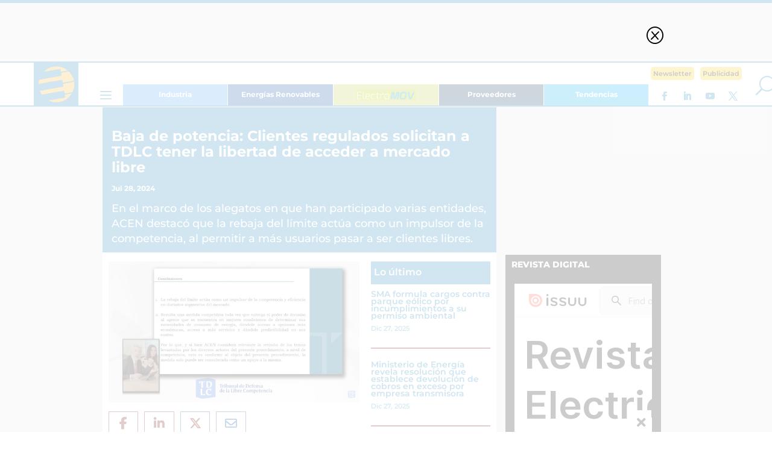

--- FILE ---
content_type: text/html; charset=UTF-8
request_url: https://www.revistaei.cl/baja-de-potencia-clientes-regulados-solicitan-a-tdlc-tener-la-libertad-de-elegir-ser-cliente-libre/
body_size: 28618
content:
<!DOCTYPE html>
<html lang="es">
<head>
<meta charset="UTF-8" />
<meta http-equiv="X-UA-Compatible" content="IE=edge">
<link rel="pingback" href="https://www.revistaei.cl/xmlrpc.php" />
<script type="text/javascript">
document.documentElement.className = 'js';
</script>
<script async src="https://securepubads.g.doubleclick.net/tag/js/gpt.js"></script>
<!-- ESKHIS_N -->
<script>
window.googletag = window.googletag || {cmd: []};
googletag.cmd.push(function() {
googletag.defineSlot('/18588809/ESKHIS_N', [120, 600], 'div-gpt-ad-1709051611372-0').addService(googletag.pubads());
googletag.pubads().enableSingleRequest();
googletag.enableServices();
});
</script>
<!-- ESKHDS_N -->
<script>
window.googletag = window.googletag || {cmd: []};
googletag.cmd.push(function() {
googletag.defineSlot('/18588809/ESKHDS_N', [120, 600], 'div-gpt-ad-1709051672815-0').addService(googletag.pubads());
googletag.pubads().enableSingleRequest();
googletag.enableServices();
});
</script>
<!-- ESKHII_N -->
<script>
window.googletag = window.googletag || {cmd: []};
googletag.cmd.push(function() {
googletag.defineSlot('/18588809/ESKHII_N', [120, 600], 'div-gpt-ad-1709051807008-0').addService(googletag.pubads());
googletag.pubads().enableSingleRequest();
googletag.enableServices();
});
</script>
<!-- ESKHDI_N -->
<script>
window.googletag = window.googletag || {cmd: []};
googletag.cmd.push(function() {
googletag.defineSlot('/18588809/ESKHDI_N', [120, 600], 'div-gpt-ad-1709051866647-0').addService(googletag.pubads());
googletag.pubads().enableSingleRequest();
googletag.enableServices();
});
</script>
<!-- EHINTER_V2 -->
<script>
window.googletag = window.googletag || {cmd: []};
googletag.cmd.push(function() {
googletag.defineSlot('/18588809/INTER_ELECTRICIDAD', [750, 550], 'div-gpt-ad-1709654107062-0').addService(googletag.pubads());
googletag.pubads().enableSingleRequest();
googletag.enableServices();
});
</script>
<script>
window.googletag = window.googletag || {cmd: []};
googletag.cmd.push(function() {
googletag.defineSlot('/18588809/INTER_ELEC_M', [300, 480], 'div-gpt-ad-1709654263005-0').addService(googletag.pubads());
googletag.pubads().enableSingleRequest();
googletag.enableServices();
});
</script>
<script>
window.googletag = window.googletag || {cmd: []};
googletag.cmd.push(function() {
googletag.defineSlot('/18588809/EILB_V2', [700, 70], 'div-gpt-ad-1745443765112-0').addService(googletag.pubads());
googletag.pubads().enableSingleRequest();
googletag.enableServices();
});
</script>
<!-- EILB_V2 -->
<script>
window.googletag = window.googletag || {cmd: []};
googletag.cmd.push(function() {
googletag.defineSlot('/18588809/EILB_V2', [700, 70], 'div-gpt-ad-1709052154515-0').addService(googletag.pubads());
googletag.pubads().enableSingleRequest();
googletag.enableServices();
});
</script>
<!-- EIMLB_V2 -->
<script>
window.googletag = window.googletag || {cmd: []};
googletag.cmd.push(function() {
googletag.defineSlot('/18588809/EIMLB_V2', [350, 50], 'div-gpt-ad-1709059505401-0').addService(googletag.pubads());
googletag.pubads().enableSingleRequest();
googletag.enableServices();
});
</script>
<!-- EIMR1_V2 -->
<script>
window.googletag = window.googletag || {cmd: []};
googletag.cmd.push(function() {
googletag.defineSlot('/18588809/EIMR1_V2', [228, 280], 'div-gpt-ad-1709052604470-0').addService(googletag.pubads());
googletag.pubads().enableSingleRequest();
googletag.enableServices();
});
</script>
<!-- EIMR2_V2 -->
<script>
window.googletag = window.googletag || {cmd: []};
googletag.cmd.push(function() {
googletag.defineSlot('/18588809/EIMR2_V2', [228, 280], 'div-gpt-ad-1709055147555-0').addService(googletag.pubads());
googletag.pubads().enableSingleRequest();
googletag.enableServices();
});
</script>
<!-- EIMMR1_V2 -->
<script>
window.googletag = window.googletag || {cmd: []};
googletag.cmd.push(function() {
googletag.defineSlot('/18588809/EIMMR1_V2', [300, 250], 'div-gpt-ad-1709059650651-0').addService(googletag.pubads());
googletag.pubads().enableSingleRequest();
googletag.enableServices();
});
</script>
<!-- EIMMR2_V2 -->
<script>
window.googletag = window.googletag || {cmd: []};
googletag.cmd.push(function() {
googletag.defineSlot('/18588809/EIMMR2_V2', [300, 250], 'div-gpt-ad-1709059756294-0').addService(googletag.pubads());
googletag.pubads().enableSingleRequest();
googletag.enableServices();
});
</script>
<!-- EIMMR3_V2 -->
<script>
window.googletag = window.googletag || {cmd: []};
googletag.cmd.push(function() {
googletag.defineSlot('/18588809/EIMMR3_V2', [300, 250], 'div-gpt-ad-1709059878644-0').addService(googletag.pubads());
googletag.pubads().enableSingleRequest();
googletag.enableServices();
});
</script>
<!-- EITMR_V2 -->
<script>
window.googletag = window.googletag || {cmd: []};
googletag.cmd.push(function() {
googletag.defineSlot('/18588809/EITMR_V2', [258, 215], 'div-gpt-ad-1709052298915-0').addService(googletag.pubads());
googletag.pubads().enableSingleRequest();
googletag.enableServices();
});
</script>
<!-- EIBR_V2 -->
<script>
window.googletag = window.googletag || {cmd: []};
googletag.cmd.push(function() {
googletag.defineSlot('/18588809/EIBR_V2', [258, 500], 'div-gpt-ad-1709052423511-0').addService(googletag.pubads());
googletag.pubads().enableSingleRequest();
googletag.enableServices();
});
</script>
<!-- MISB1_V2 -->
<script>
window.googletag = window.googletag || {cmd: []};
googletag.cmd.push(function() {
googletag.defineSlot('/18588809/EISB1_V2', [940, 250], 'div-gpt-ad-1709055283198-0').addService(googletag.pubads());
googletag.pubads().enableSingleRequest();
googletag.enableServices();
});
</script>
<!-- EISB1_V2 -->	
<script>
window.googletag = window.googletag || {cmd: []};
googletag.cmd.push(function() {
googletag.defineSlot('/18588809/EISB1_V2', [940, 250], 'div-gpt-ad-1709055283198-0').addService(googletag.pubads());
googletag.pubads().enableSingleRequest();
googletag.enableServices();
});
</script>
<!-- EHFSB_V2 -->
<script>
window.googletag = window.googletag || {cmd: []};
googletag.cmd.push(function() {
googletag.defineSlot('/18588809/EHFSB_V2', [940, 166], 'div-gpt-ad-1709055364274-0').addService(googletag.pubads());
googletag.pubads().enableSingleRequest();
googletag.enableServices();
});
</script>
<!-- EHMFSB_V2 -->
<script>
window.googletag = window.googletag || {cmd: []};
googletag.cmd.push(function() {
googletag.defineSlot('/18588809/EHMFSB_V2', [300, 100], 'div-gpt-ad-1709059092834-0').addService(googletag.pubads());
googletag.pubads().enableSingleRequest();
googletag.enableServices();
});
</script>
<!-- EILFSB_V2 -->
<script>
window.googletag = window.googletag || {cmd: []};
googletag.cmd.push(function() {
googletag.defineSlot('/18588809/EILFSB_V2', [940, 170], 'div-gpt-ad-1744824043761-0').addService(googletag.pubads());
googletag.pubads().enableSingleRequest();
googletag.enableServices();
});
</script>
<!-- EIMFSB_V2 -->
<script>
window.googletag = window.googletag || {cmd: []};
googletag.cmd.push(function() {
googletag.defineSlot('/18588809/EIMFSB_V2', [300, 100], 'div-gpt-ad-1744825663772-0').addService(googletag.pubads());
googletag.pubads().enableSingleRequest();
googletag.enableServices();
});
</script>
<link rel="preconnect" href="https://fonts.gstatic.com" crossorigin /><style id="et-builder-googlefonts-cached-inline">/* Original: https://fonts.googleapis.com/css?family=Montserrat:100,200,300,regular,500,600,700,800,900,100italic,200italic,300italic,italic,500italic,600italic,700italic,800italic,900italic&#038;subset=latin,latin-ext&#038;display=swap *//* User Agent: Mozilla/5.0 (Unknown; Linux x86_64) AppleWebKit/538.1 (KHTML, like Gecko) Safari/538.1 Daum/4.1 */@font-face {font-family: 'Montserrat';font-style: italic;font-weight: 100;font-display: swap;src: url(https://fonts.gstatic.com/s/montserrat/v31/JTUFjIg1_i6t8kCHKm459Wx7xQYXK0vOoz6jq6R8WXZ0ow.ttf) format('truetype');}@font-face {font-family: 'Montserrat';font-style: italic;font-weight: 200;font-display: swap;src: url(https://fonts.gstatic.com/s/montserrat/v31/JTUFjIg1_i6t8kCHKm459Wx7xQYXK0vOoz6jqyR9WXZ0ow.ttf) format('truetype');}@font-face {font-family: 'Montserrat';font-style: italic;font-weight: 300;font-display: swap;src: url(https://fonts.gstatic.com/s/montserrat/v31/JTUFjIg1_i6t8kCHKm459Wx7xQYXK0vOoz6jq_p9WXZ0ow.ttf) format('truetype');}@font-face {font-family: 'Montserrat';font-style: italic;font-weight: 400;font-display: swap;src: url(https://fonts.gstatic.com/s/montserrat/v31/JTUFjIg1_i6t8kCHKm459Wx7xQYXK0vOoz6jq6R9WXZ0ow.ttf) format('truetype');}@font-face {font-family: 'Montserrat';font-style: italic;font-weight: 500;font-display: swap;src: url(https://fonts.gstatic.com/s/montserrat/v31/JTUFjIg1_i6t8kCHKm459Wx7xQYXK0vOoz6jq5Z9WXZ0ow.ttf) format('truetype');}@font-face {font-family: 'Montserrat';font-style: italic;font-weight: 600;font-display: swap;src: url(https://fonts.gstatic.com/s/montserrat/v31/JTUFjIg1_i6t8kCHKm459Wx7xQYXK0vOoz6jq3p6WXZ0ow.ttf) format('truetype');}@font-face {font-family: 'Montserrat';font-style: italic;font-weight: 700;font-display: swap;src: url(https://fonts.gstatic.com/s/montserrat/v31/JTUFjIg1_i6t8kCHKm459Wx7xQYXK0vOoz6jq0N6WXZ0ow.ttf) format('truetype');}@font-face {font-family: 'Montserrat';font-style: italic;font-weight: 800;font-display: swap;src: url(https://fonts.gstatic.com/s/montserrat/v31/JTUFjIg1_i6t8kCHKm459Wx7xQYXK0vOoz6jqyR6WXZ0ow.ttf) format('truetype');}@font-face {font-family: 'Montserrat';font-style: italic;font-weight: 900;font-display: swap;src: url(https://fonts.gstatic.com/s/montserrat/v31/JTUFjIg1_i6t8kCHKm459Wx7xQYXK0vOoz6jqw16WXZ0ow.ttf) format('truetype');}@font-face {font-family: 'Montserrat';font-style: normal;font-weight: 100;font-display: swap;src: url(https://fonts.gstatic.com/s/montserrat/v31/JTUHjIg1_i6t8kCHKm4532VJOt5-QNFgpCtr6Xw3aX8.ttf) format('truetype');}@font-face {font-family: 'Montserrat';font-style: normal;font-weight: 200;font-display: swap;src: url(https://fonts.gstatic.com/s/montserrat/v31/JTUHjIg1_i6t8kCHKm4532VJOt5-QNFgpCvr6Hw3aX8.ttf) format('truetype');}@font-face {font-family: 'Montserrat';font-style: normal;font-weight: 300;font-display: swap;src: url(https://fonts.gstatic.com/s/montserrat/v31/JTUHjIg1_i6t8kCHKm4532VJOt5-QNFgpCs16Hw3aX8.ttf) format('truetype');}@font-face {font-family: 'Montserrat';font-style: normal;font-weight: 400;font-display: swap;src: url(https://fonts.gstatic.com/s/montserrat/v31/JTUHjIg1_i6t8kCHKm4532VJOt5-QNFgpCtr6Hw3aX8.ttf) format('truetype');}@font-face {font-family: 'Montserrat';font-style: normal;font-weight: 500;font-display: swap;src: url(https://fonts.gstatic.com/s/montserrat/v31/JTUHjIg1_i6t8kCHKm4532VJOt5-QNFgpCtZ6Hw3aX8.ttf) format('truetype');}@font-face {font-family: 'Montserrat';font-style: normal;font-weight: 600;font-display: swap;src: url(https://fonts.gstatic.com/s/montserrat/v31/JTUHjIg1_i6t8kCHKm4532VJOt5-QNFgpCu173w3aX8.ttf) format('truetype');}@font-face {font-family: 'Montserrat';font-style: normal;font-weight: 700;font-display: swap;src: url(https://fonts.gstatic.com/s/montserrat/v31/JTUHjIg1_i6t8kCHKm4532VJOt5-QNFgpCuM73w3aX8.ttf) format('truetype');}@font-face {font-family: 'Montserrat';font-style: normal;font-weight: 800;font-display: swap;src: url(https://fonts.gstatic.com/s/montserrat/v31/JTUHjIg1_i6t8kCHKm4532VJOt5-QNFgpCvr73w3aX8.ttf) format('truetype');}@font-face {font-family: 'Montserrat';font-style: normal;font-weight: 900;font-display: swap;src: url(https://fonts.gstatic.com/s/montserrat/v31/JTUHjIg1_i6t8kCHKm4532VJOt5-QNFgpCvC73w3aX8.ttf) format('truetype');}/* User Agent: Mozilla/5.0 (Windows NT 6.1; WOW64; rv:27.0) Gecko/20100101 Firefox/27.0 */@font-face {font-family: 'Montserrat';font-style: italic;font-weight: 100;font-display: swap;src: url(https://fonts.gstatic.com/l/font?kit=JTUFjIg1_i6t8kCHKm459Wx7xQYXK0vOoz6jq6R8WXZ0oA&skey=2d3c1187d5eede0f&v=v31) format('woff');}@font-face {font-family: 'Montserrat';font-style: italic;font-weight: 200;font-display: swap;src: url(https://fonts.gstatic.com/l/font?kit=JTUFjIg1_i6t8kCHKm459Wx7xQYXK0vOoz6jqyR9WXZ0oA&skey=2d3c1187d5eede0f&v=v31) format('woff');}@font-face {font-family: 'Montserrat';font-style: italic;font-weight: 300;font-display: swap;src: url(https://fonts.gstatic.com/l/font?kit=JTUFjIg1_i6t8kCHKm459Wx7xQYXK0vOoz6jq_p9WXZ0oA&skey=2d3c1187d5eede0f&v=v31) format('woff');}@font-face {font-family: 'Montserrat';font-style: italic;font-weight: 400;font-display: swap;src: url(https://fonts.gstatic.com/l/font?kit=JTUFjIg1_i6t8kCHKm459Wx7xQYXK0vOoz6jq6R9WXZ0oA&skey=2d3c1187d5eede0f&v=v31) format('woff');}@font-face {font-family: 'Montserrat';font-style: italic;font-weight: 500;font-display: swap;src: url(https://fonts.gstatic.com/l/font?kit=JTUFjIg1_i6t8kCHKm459Wx7xQYXK0vOoz6jq5Z9WXZ0oA&skey=2d3c1187d5eede0f&v=v31) format('woff');}@font-face {font-family: 'Montserrat';font-style: italic;font-weight: 600;font-display: swap;src: url(https://fonts.gstatic.com/l/font?kit=JTUFjIg1_i6t8kCHKm459Wx7xQYXK0vOoz6jq3p6WXZ0oA&skey=2d3c1187d5eede0f&v=v31) format('woff');}@font-face {font-family: 'Montserrat';font-style: italic;font-weight: 700;font-display: swap;src: url(https://fonts.gstatic.com/l/font?kit=JTUFjIg1_i6t8kCHKm459Wx7xQYXK0vOoz6jq0N6WXZ0oA&skey=2d3c1187d5eede0f&v=v31) format('woff');}@font-face {font-family: 'Montserrat';font-style: italic;font-weight: 800;font-display: swap;src: url(https://fonts.gstatic.com/l/font?kit=JTUFjIg1_i6t8kCHKm459Wx7xQYXK0vOoz6jqyR6WXZ0oA&skey=2d3c1187d5eede0f&v=v31) format('woff');}@font-face {font-family: 'Montserrat';font-style: italic;font-weight: 900;font-display: swap;src: url(https://fonts.gstatic.com/l/font?kit=JTUFjIg1_i6t8kCHKm459Wx7xQYXK0vOoz6jqw16WXZ0oA&skey=2d3c1187d5eede0f&v=v31) format('woff');}@font-face {font-family: 'Montserrat';font-style: normal;font-weight: 100;font-display: swap;src: url(https://fonts.gstatic.com/l/font?kit=JTUHjIg1_i6t8kCHKm4532VJOt5-QNFgpCtr6Xw3aXw&skey=7bc19f711c0de8f&v=v31) format('woff');}@font-face {font-family: 'Montserrat';font-style: normal;font-weight: 200;font-display: swap;src: url(https://fonts.gstatic.com/l/font?kit=JTUHjIg1_i6t8kCHKm4532VJOt5-QNFgpCvr6Hw3aXw&skey=7bc19f711c0de8f&v=v31) format('woff');}@font-face {font-family: 'Montserrat';font-style: normal;font-weight: 300;font-display: swap;src: url(https://fonts.gstatic.com/l/font?kit=JTUHjIg1_i6t8kCHKm4532VJOt5-QNFgpCs16Hw3aXw&skey=7bc19f711c0de8f&v=v31) format('woff');}@font-face {font-family: 'Montserrat';font-style: normal;font-weight: 400;font-display: swap;src: url(https://fonts.gstatic.com/l/font?kit=JTUHjIg1_i6t8kCHKm4532VJOt5-QNFgpCtr6Hw3aXw&skey=7bc19f711c0de8f&v=v31) format('woff');}@font-face {font-family: 'Montserrat';font-style: normal;font-weight: 500;font-display: swap;src: url(https://fonts.gstatic.com/l/font?kit=JTUHjIg1_i6t8kCHKm4532VJOt5-QNFgpCtZ6Hw3aXw&skey=7bc19f711c0de8f&v=v31) format('woff');}@font-face {font-family: 'Montserrat';font-style: normal;font-weight: 600;font-display: swap;src: url(https://fonts.gstatic.com/l/font?kit=JTUHjIg1_i6t8kCHKm4532VJOt5-QNFgpCu173w3aXw&skey=7bc19f711c0de8f&v=v31) format('woff');}@font-face {font-family: 'Montserrat';font-style: normal;font-weight: 700;font-display: swap;src: url(https://fonts.gstatic.com/l/font?kit=JTUHjIg1_i6t8kCHKm4532VJOt5-QNFgpCuM73w3aXw&skey=7bc19f711c0de8f&v=v31) format('woff');}@font-face {font-family: 'Montserrat';font-style: normal;font-weight: 800;font-display: swap;src: url(https://fonts.gstatic.com/l/font?kit=JTUHjIg1_i6t8kCHKm4532VJOt5-QNFgpCvr73w3aXw&skey=7bc19f711c0de8f&v=v31) format('woff');}@font-face {font-family: 'Montserrat';font-style: normal;font-weight: 900;font-display: swap;src: url(https://fonts.gstatic.com/l/font?kit=JTUHjIg1_i6t8kCHKm4532VJOt5-QNFgpCvC73w3aXw&skey=7bc19f711c0de8f&v=v31) format('woff');}/* User Agent: Mozilla/5.0 (Windows NT 6.3; rv:39.0) Gecko/20100101 Firefox/39.0 */@font-face {font-family: 'Montserrat';font-style: italic;font-weight: 100;font-display: swap;src: url(https://fonts.gstatic.com/s/montserrat/v31/JTUFjIg1_i6t8kCHKm459Wx7xQYXK0vOoz6jq6R8WXZ0pg.woff2) format('woff2');}@font-face {font-family: 'Montserrat';font-style: italic;font-weight: 200;font-display: swap;src: url(https://fonts.gstatic.com/s/montserrat/v31/JTUFjIg1_i6t8kCHKm459Wx7xQYXK0vOoz6jqyR9WXZ0pg.woff2) format('woff2');}@font-face {font-family: 'Montserrat';font-style: italic;font-weight: 300;font-display: swap;src: url(https://fonts.gstatic.com/s/montserrat/v31/JTUFjIg1_i6t8kCHKm459Wx7xQYXK0vOoz6jq_p9WXZ0pg.woff2) format('woff2');}@font-face {font-family: 'Montserrat';font-style: italic;font-weight: 400;font-display: swap;src: url(https://fonts.gstatic.com/s/montserrat/v31/JTUFjIg1_i6t8kCHKm459Wx7xQYXK0vOoz6jq6R9WXZ0pg.woff2) format('woff2');}@font-face {font-family: 'Montserrat';font-style: italic;font-weight: 500;font-display: swap;src: url(https://fonts.gstatic.com/s/montserrat/v31/JTUFjIg1_i6t8kCHKm459Wx7xQYXK0vOoz6jq5Z9WXZ0pg.woff2) format('woff2');}@font-face {font-family: 'Montserrat';font-style: italic;font-weight: 600;font-display: swap;src: url(https://fonts.gstatic.com/s/montserrat/v31/JTUFjIg1_i6t8kCHKm459Wx7xQYXK0vOoz6jq3p6WXZ0pg.woff2) format('woff2');}@font-face {font-family: 'Montserrat';font-style: italic;font-weight: 700;font-display: swap;src: url(https://fonts.gstatic.com/s/montserrat/v31/JTUFjIg1_i6t8kCHKm459Wx7xQYXK0vOoz6jq0N6WXZ0pg.woff2) format('woff2');}@font-face {font-family: 'Montserrat';font-style: italic;font-weight: 800;font-display: swap;src: url(https://fonts.gstatic.com/s/montserrat/v31/JTUFjIg1_i6t8kCHKm459Wx7xQYXK0vOoz6jqyR6WXZ0pg.woff2) format('woff2');}@font-face {font-family: 'Montserrat';font-style: italic;font-weight: 900;font-display: swap;src: url(https://fonts.gstatic.com/s/montserrat/v31/JTUFjIg1_i6t8kCHKm459Wx7xQYXK0vOoz6jqw16WXZ0pg.woff2) format('woff2');}@font-face {font-family: 'Montserrat';font-style: normal;font-weight: 100;font-display: swap;src: url(https://fonts.gstatic.com/s/montserrat/v31/JTUHjIg1_i6t8kCHKm4532VJOt5-QNFgpCtr6Xw3aXo.woff2) format('woff2');}@font-face {font-family: 'Montserrat';font-style: normal;font-weight: 200;font-display: swap;src: url(https://fonts.gstatic.com/s/montserrat/v31/JTUHjIg1_i6t8kCHKm4532VJOt5-QNFgpCvr6Hw3aXo.woff2) format('woff2');}@font-face {font-family: 'Montserrat';font-style: normal;font-weight: 300;font-display: swap;src: url(https://fonts.gstatic.com/s/montserrat/v31/JTUHjIg1_i6t8kCHKm4532VJOt5-QNFgpCs16Hw3aXo.woff2) format('woff2');}@font-face {font-family: 'Montserrat';font-style: normal;font-weight: 400;font-display: swap;src: url(https://fonts.gstatic.com/s/montserrat/v31/JTUHjIg1_i6t8kCHKm4532VJOt5-QNFgpCtr6Hw3aXo.woff2) format('woff2');}@font-face {font-family: 'Montserrat';font-style: normal;font-weight: 500;font-display: swap;src: url(https://fonts.gstatic.com/s/montserrat/v31/JTUHjIg1_i6t8kCHKm4532VJOt5-QNFgpCtZ6Hw3aXo.woff2) format('woff2');}@font-face {font-family: 'Montserrat';font-style: normal;font-weight: 600;font-display: swap;src: url(https://fonts.gstatic.com/s/montserrat/v31/JTUHjIg1_i6t8kCHKm4532VJOt5-QNFgpCu173w3aXo.woff2) format('woff2');}@font-face {font-family: 'Montserrat';font-style: normal;font-weight: 700;font-display: swap;src: url(https://fonts.gstatic.com/s/montserrat/v31/JTUHjIg1_i6t8kCHKm4532VJOt5-QNFgpCuM73w3aXo.woff2) format('woff2');}@font-face {font-family: 'Montserrat';font-style: normal;font-weight: 800;font-display: swap;src: url(https://fonts.gstatic.com/s/montserrat/v31/JTUHjIg1_i6t8kCHKm4532VJOt5-QNFgpCvr73w3aXo.woff2) format('woff2');}@font-face {font-family: 'Montserrat';font-style: normal;font-weight: 900;font-display: swap;src: url(https://fonts.gstatic.com/s/montserrat/v31/JTUHjIg1_i6t8kCHKm4532VJOt5-QNFgpCvC73w3aXo.woff2) format('woff2');}</style><meta name='robots' content='index, follow, max-image-preview:large, max-snippet:-1, max-video-preview:-1' />
<script type="text/javascript">
let jqueryParams=[],jQuery=function(r){return jqueryParams=[...jqueryParams,r],jQuery},$=function(r){return jqueryParams=[...jqueryParams,r],$};window.jQuery=jQuery,window.$=jQuery;let customHeadScripts=!1;jQuery.fn=jQuery.prototype={},$.fn=jQuery.prototype={},jQuery.noConflict=function(r){if(window.jQuery)return jQuery=window.jQuery,$=window.jQuery,customHeadScripts=!0,jQuery.noConflict},jQuery.ready=function(r){jqueryParams=[...jqueryParams,r]},$.ready=function(r){jqueryParams=[...jqueryParams,r]},jQuery.load=function(r){jqueryParams=[...jqueryParams,r]},$.load=function(r){jqueryParams=[...jqueryParams,r]},jQuery.fn.ready=function(r){jqueryParams=[...jqueryParams,r]},$.fn.ready=function(r){jqueryParams=[...jqueryParams,r]};</script>
<!-- This site is optimized with the Yoast SEO plugin v26.6 - https://yoast.com/wordpress/plugins/seo/ -->
<title>Baja de potencia: Clientes regulados solicitan a TDLC tener la libertad de acceder a mercado libre - Revista Electricidad</title>
<meta name="description" content="En el marco de los alegatos en que han participado varias entidades, ACEN destacó que la rebaja del límite actúa como un impulsor de la competencia, al permitir a más usuarios pasar a ser clientes libres." />
<link rel="canonical" href="https://www.revistaei.cl/baja-de-potencia-clientes-regulados-solicitan-a-tdlc-tener-la-libertad-de-elegir-ser-cliente-libre/" />
<meta property="og:locale" content="es_ES" />
<meta property="og:type" content="article" />
<meta property="og:title" content="Baja de potencia: Clientes regulados solicitan a TDLC tener la libertad de acceder a mercado libre - Revista Electricidad" />
<meta property="og:description" content="En el marco de los alegatos en que han participado varias entidades, ACEN destacó que la rebaja del límite actúa como un impulsor de la competencia, al permitir a más usuarios pasar a ser clientes libres." />
<meta property="og:url" content="https://www.revistaei.cl/baja-de-potencia-clientes-regulados-solicitan-a-tdlc-tener-la-libertad-de-elegir-ser-cliente-libre/" />
<meta property="og:site_name" content="Revista Electricidad" />
<meta property="article:published_time" content="2024-07-29T02:40:48+00:00" />
<meta property="article:modified_time" content="2024-09-16T18:45:33+00:00" />
<meta property="og:image" content="https://www.revistaei.cl/wp-content/uploads/2024/07/Foto-TDLC.png" />
<meta property="og:image:width" content="1366" />
<meta property="og:image:height" content="768" />
<meta property="og:image:type" content="image/png" />
<meta name="author" content="Ivanijca Basic" />
<meta name="twitter:card" content="summary_large_image" />
<meta name="twitter:label1" content="Escrito por" />
<meta name="twitter:data1" content="Ivanijca Basic" />
<meta name="twitter:label2" content="Tiempo de lectura" />
<meta name="twitter:data2" content="3 minutos" />
<script type="application/ld+json" class="yoast-schema-graph">{"@context":"https://schema.org","@graph":[{"@type":"WebPage","@id":"https://www.revistaei.cl/baja-de-potencia-clientes-regulados-solicitan-a-tdlc-tener-la-libertad-de-elegir-ser-cliente-libre/","url":"https://www.revistaei.cl/baja-de-potencia-clientes-regulados-solicitan-a-tdlc-tener-la-libertad-de-elegir-ser-cliente-libre/","name":"Baja de potencia: Clientes regulados solicitan a TDLC tener la libertad de acceder a mercado libre - Revista Electricidad","isPartOf":{"@id":"https://www.revistaei.cl/#website"},"primaryImageOfPage":{"@id":"https://www.revistaei.cl/baja-de-potencia-clientes-regulados-solicitan-a-tdlc-tener-la-libertad-de-elegir-ser-cliente-libre/#primaryimage"},"image":{"@id":"https://www.revistaei.cl/baja-de-potencia-clientes-regulados-solicitan-a-tdlc-tener-la-libertad-de-elegir-ser-cliente-libre/#primaryimage"},"thumbnailUrl":"https://www.revistaei.cl/wp-content/uploads/2024/07/Foto-TDLC.png","datePublished":"2024-07-29T02:40:48+00:00","dateModified":"2024-09-16T18:45:33+00:00","author":{"@id":"https://www.revistaei.cl/#/schema/person/79fc8fc97f8d60ce33dc55185109e57c"},"description":"En el marco de los alegatos en que han participado varias entidades, ACEN destacó que la rebaja del límite actúa como un impulsor de la competencia, al permitir a más usuarios pasar a ser clientes libres.","breadcrumb":{"@id":"https://www.revistaei.cl/baja-de-potencia-clientes-regulados-solicitan-a-tdlc-tener-la-libertad-de-elegir-ser-cliente-libre/#breadcrumb"},"inLanguage":"es","potentialAction":[{"@type":"ReadAction","target":["https://www.revistaei.cl/baja-de-potencia-clientes-regulados-solicitan-a-tdlc-tener-la-libertad-de-elegir-ser-cliente-libre/"]}]},{"@type":"ImageObject","inLanguage":"es","@id":"https://www.revistaei.cl/baja-de-potencia-clientes-regulados-solicitan-a-tdlc-tener-la-libertad-de-elegir-ser-cliente-libre/#primaryimage","url":"https://www.revistaei.cl/wp-content/uploads/2024/07/Foto-TDLC.png","contentUrl":"https://www.revistaei.cl/wp-content/uploads/2024/07/Foto-TDLC.png","width":1366,"height":768},{"@type":"BreadcrumbList","@id":"https://www.revistaei.cl/baja-de-potencia-clientes-regulados-solicitan-a-tdlc-tener-la-libertad-de-elegir-ser-cliente-libre/#breadcrumb","itemListElement":[{"@type":"ListItem","position":1,"name":"Portada","item":"https://www.revistaei.cl/"},{"@type":"ListItem","position":2,"name":"Baja de potencia: Clientes regulados solicitan a TDLC tener la libertad de acceder a mercado libre"}]},{"@type":"WebSite","@id":"https://www.revistaei.cl/#website","url":"https://www.revistaei.cl/","name":"Revista Electricidad","description":"Revista Electricidad","potentialAction":[{"@type":"SearchAction","target":{"@type":"EntryPoint","urlTemplate":"https://www.revistaei.cl/?s={search_term_string}"},"query-input":{"@type":"PropertyValueSpecification","valueRequired":true,"valueName":"search_term_string"}}],"inLanguage":"es"},{"@type":"Person","@id":"https://www.revistaei.cl/#/schema/person/79fc8fc97f8d60ce33dc55185109e57c","name":"Ivanijca Basic","image":{"@type":"ImageObject","inLanguage":"es","@id":"https://www.revistaei.cl/#/schema/person/image/","url":"https://secure.gravatar.com/avatar/568e198db8cad6b206092fefb810a070deb29a507680fb4fbf6fde1de249e0bf?s=96&d=mm&r=g","contentUrl":"https://secure.gravatar.com/avatar/568e198db8cad6b206092fefb810a070deb29a507680fb4fbf6fde1de249e0bf?s=96&d=mm&r=g","caption":"Ivanijca Basic"},"url":"https://www.revistaei.cl/author/ibasic/"}]}</script>
<!-- / Yoast SEO plugin. -->
<link rel="alternate" type="application/rss+xml" title="Revista Electricidad &raquo; Feed" href="https://www.revistaei.cl/feed/" />
<link rel="alternate" type="application/rss+xml" title="Revista Electricidad &raquo; Feed de los comentarios" href="https://www.revistaei.cl/comments/feed/" />
<script type="text/javascript" id="wpp-js" src="https://www.revistaei.cl/wp-content/plugins/wordpress-popular-posts/assets/js/wpp.js?ver=7.3.6" data-sampling="0" data-sampling-rate="100" data-api-url="https://www.revistaei.cl/wp-json/wordpress-popular-posts" data-post-id="5555535971" data-token="cc32da93b7" data-lang="0" data-debug="1"></script>
<link rel="alternate" type="application/rss+xml" title="Revista Electricidad &raquo; Comentario Baja de potencia: Clientes regulados solicitan a TDLC tener la libertad de acceder a mercado libre del feed" href="https://www.revistaei.cl/baja-de-potencia-clientes-regulados-solicitan-a-tdlc-tener-la-libertad-de-elegir-ser-cliente-libre/feed/" />
<link rel="alternate" title="oEmbed (JSON)" type="application/json+oembed" href="https://www.revistaei.cl/wp-json/oembed/1.0/embed?url=https%3A%2F%2Fwww.revistaei.cl%2Fbaja-de-potencia-clientes-regulados-solicitan-a-tdlc-tener-la-libertad-de-elegir-ser-cliente-libre%2F" />
<link rel="alternate" title="oEmbed (XML)" type="text/xml+oembed" href="https://www.revistaei.cl/wp-json/oembed/1.0/embed?url=https%3A%2F%2Fwww.revistaei.cl%2Fbaja-de-potencia-clientes-regulados-solicitan-a-tdlc-tener-la-libertad-de-elegir-ser-cliente-libre%2F&#038;format=xml" />
<meta content="Divi-child v.4.23.4" name="generator"/><style id='wp-block-library-inline-css' type='text/css'>
:root{
--wp-block-synced-color:#7a00df;
--wp-block-synced-color--rgb:122, 0, 223;
--wp-bound-block-color:var(--wp-block-synced-color);
--wp-editor-canvas-background:#ddd;
--wp-admin-theme-color:#007cba;
--wp-admin-theme-color--rgb:0, 124, 186;
--wp-admin-theme-color-darker-10:#006ba1;
--wp-admin-theme-color-darker-10--rgb:0, 107, 160.5;
--wp-admin-theme-color-darker-20:#005a87;
--wp-admin-theme-color-darker-20--rgb:0, 90, 135;
--wp-admin-border-width-focus:2px;
}
@media (min-resolution:192dpi){
:root{
--wp-admin-border-width-focus:1.5px;
}
}
.wp-element-button{
cursor:pointer;
}
:root .has-very-light-gray-background-color{
background-color:#eee;
}
:root .has-very-dark-gray-background-color{
background-color:#313131;
}
:root .has-very-light-gray-color{
color:#eee;
}
:root .has-very-dark-gray-color{
color:#313131;
}
:root .has-vivid-green-cyan-to-vivid-cyan-blue-gradient-background{
background:linear-gradient(135deg, #00d084, #0693e3);
}
:root .has-purple-crush-gradient-background{
background:linear-gradient(135deg, #34e2e4, #4721fb 50%, #ab1dfe);
}
:root .has-hazy-dawn-gradient-background{
background:linear-gradient(135deg, #faaca8, #dad0ec);
}
:root .has-subdued-olive-gradient-background{
background:linear-gradient(135deg, #fafae1, #67a671);
}
:root .has-atomic-cream-gradient-background{
background:linear-gradient(135deg, #fdd79a, #004a59);
}
:root .has-nightshade-gradient-background{
background:linear-gradient(135deg, #330968, #31cdcf);
}
:root .has-midnight-gradient-background{
background:linear-gradient(135deg, #020381, #2874fc);
}
:root{
--wp--preset--font-size--normal:16px;
--wp--preset--font-size--huge:42px;
}
.has-regular-font-size{
font-size:1em;
}
.has-larger-font-size{
font-size:2.625em;
}
.has-normal-font-size{
font-size:var(--wp--preset--font-size--normal);
}
.has-huge-font-size{
font-size:var(--wp--preset--font-size--huge);
}
.has-text-align-center{
text-align:center;
}
.has-text-align-left{
text-align:left;
}
.has-text-align-right{
text-align:right;
}
.has-fit-text{
white-space:nowrap !important;
}
#end-resizable-editor-section{
display:none;
}
.aligncenter{
clear:both;
}
.items-justified-left{
justify-content:flex-start;
}
.items-justified-center{
justify-content:center;
}
.items-justified-right{
justify-content:flex-end;
}
.items-justified-space-between{
justify-content:space-between;
}
.screen-reader-text{
border:0;
clip-path:inset(50%);
height:1px;
margin:-1px;
overflow:hidden;
padding:0;
position:absolute;
width:1px;
word-wrap:normal !important;
}
.screen-reader-text:focus{
background-color:#ddd;
clip-path:none;
color:#444;
display:block;
font-size:1em;
height:auto;
left:5px;
line-height:normal;
padding:15px 23px 14px;
text-decoration:none;
top:5px;
width:auto;
z-index:100000;
}
html :where(.has-border-color){
border-style:solid;
}
html :where([style*=border-top-color]){
border-top-style:solid;
}
html :where([style*=border-right-color]){
border-right-style:solid;
}
html :where([style*=border-bottom-color]){
border-bottom-style:solid;
}
html :where([style*=border-left-color]){
border-left-style:solid;
}
html :where([style*=border-width]){
border-style:solid;
}
html :where([style*=border-top-width]){
border-top-style:solid;
}
html :where([style*=border-right-width]){
border-right-style:solid;
}
html :where([style*=border-bottom-width]){
border-bottom-style:solid;
}
html :where([style*=border-left-width]){
border-left-style:solid;
}
html :where(img[class*=wp-image-]){
height:auto;
max-width:100%;
}
:where(figure){
margin:0 0 1em;
}
html :where(.is-position-sticky){
--wp-admin--admin-bar--position-offset:var(--wp-admin--admin-bar--height, 0px);
}
@media screen and (max-width:600px){
html :where(.is-position-sticky){
--wp-admin--admin-bar--position-offset:0px;
}
}
/*# sourceURL=wp-block-library-inline-css */
</style><style id='global-styles-inline-css' type='text/css'>
:root{--wp--preset--aspect-ratio--square: 1;--wp--preset--aspect-ratio--4-3: 4/3;--wp--preset--aspect-ratio--3-4: 3/4;--wp--preset--aspect-ratio--3-2: 3/2;--wp--preset--aspect-ratio--2-3: 2/3;--wp--preset--aspect-ratio--16-9: 16/9;--wp--preset--aspect-ratio--9-16: 9/16;--wp--preset--color--black: #000000;--wp--preset--color--cyan-bluish-gray: #abb8c3;--wp--preset--color--white: #ffffff;--wp--preset--color--pale-pink: #f78da7;--wp--preset--color--vivid-red: #cf2e2e;--wp--preset--color--luminous-vivid-orange: #ff6900;--wp--preset--color--luminous-vivid-amber: #fcb900;--wp--preset--color--light-green-cyan: #7bdcb5;--wp--preset--color--vivid-green-cyan: #00d084;--wp--preset--color--pale-cyan-blue: #8ed1fc;--wp--preset--color--vivid-cyan-blue: #0693e3;--wp--preset--color--vivid-purple: #9b51e0;--wp--preset--gradient--vivid-cyan-blue-to-vivid-purple: linear-gradient(135deg,rgb(6,147,227) 0%,rgb(155,81,224) 100%);--wp--preset--gradient--light-green-cyan-to-vivid-green-cyan: linear-gradient(135deg,rgb(122,220,180) 0%,rgb(0,208,130) 100%);--wp--preset--gradient--luminous-vivid-amber-to-luminous-vivid-orange: linear-gradient(135deg,rgb(252,185,0) 0%,rgb(255,105,0) 100%);--wp--preset--gradient--luminous-vivid-orange-to-vivid-red: linear-gradient(135deg,rgb(255,105,0) 0%,rgb(207,46,46) 100%);--wp--preset--gradient--very-light-gray-to-cyan-bluish-gray: linear-gradient(135deg,rgb(238,238,238) 0%,rgb(169,184,195) 100%);--wp--preset--gradient--cool-to-warm-spectrum: linear-gradient(135deg,rgb(74,234,220) 0%,rgb(151,120,209) 20%,rgb(207,42,186) 40%,rgb(238,44,130) 60%,rgb(251,105,98) 80%,rgb(254,248,76) 100%);--wp--preset--gradient--blush-light-purple: linear-gradient(135deg,rgb(255,206,236) 0%,rgb(152,150,240) 100%);--wp--preset--gradient--blush-bordeaux: linear-gradient(135deg,rgb(254,205,165) 0%,rgb(254,45,45) 50%,rgb(107,0,62) 100%);--wp--preset--gradient--luminous-dusk: linear-gradient(135deg,rgb(255,203,112) 0%,rgb(199,81,192) 50%,rgb(65,88,208) 100%);--wp--preset--gradient--pale-ocean: linear-gradient(135deg,rgb(255,245,203) 0%,rgb(182,227,212) 50%,rgb(51,167,181) 100%);--wp--preset--gradient--electric-grass: linear-gradient(135deg,rgb(202,248,128) 0%,rgb(113,206,126) 100%);--wp--preset--gradient--midnight: linear-gradient(135deg,rgb(2,3,129) 0%,rgb(40,116,252) 100%);--wp--preset--font-size--small: 13px;--wp--preset--font-size--medium: 20px;--wp--preset--font-size--large: 36px;--wp--preset--font-size--x-large: 42px;--wp--preset--spacing--20: 0.44rem;--wp--preset--spacing--30: 0.67rem;--wp--preset--spacing--40: 1rem;--wp--preset--spacing--50: 1.5rem;--wp--preset--spacing--60: 2.25rem;--wp--preset--spacing--70: 3.38rem;--wp--preset--spacing--80: 5.06rem;--wp--preset--shadow--natural: 6px 6px 9px rgba(0, 0, 0, 0.2);--wp--preset--shadow--deep: 12px 12px 50px rgba(0, 0, 0, 0.4);--wp--preset--shadow--sharp: 6px 6px 0px rgba(0, 0, 0, 0.2);--wp--preset--shadow--outlined: 6px 6px 0px -3px rgb(255, 255, 255), 6px 6px rgb(0, 0, 0);--wp--preset--shadow--crisp: 6px 6px 0px rgb(0, 0, 0);}:root { --wp--style--global--content-size: 823px;--wp--style--global--wide-size: 1080px; }:where(body) { margin: 0; }.wp-site-blocks > .alignleft { float: left; margin-right: 2em; }.wp-site-blocks > .alignright { float: right; margin-left: 2em; }.wp-site-blocks > .aligncenter { justify-content: center; margin-left: auto; margin-right: auto; }:where(.is-layout-flex){gap: 0.5em;}:where(.is-layout-grid){gap: 0.5em;}.is-layout-flow > .alignleft{float: left;margin-inline-start: 0;margin-inline-end: 2em;}.is-layout-flow > .alignright{float: right;margin-inline-start: 2em;margin-inline-end: 0;}.is-layout-flow > .aligncenter{margin-left: auto !important;margin-right: auto !important;}.is-layout-constrained > .alignleft{float: left;margin-inline-start: 0;margin-inline-end: 2em;}.is-layout-constrained > .alignright{float: right;margin-inline-start: 2em;margin-inline-end: 0;}.is-layout-constrained > .aligncenter{margin-left: auto !important;margin-right: auto !important;}.is-layout-constrained > :where(:not(.alignleft):not(.alignright):not(.alignfull)){max-width: var(--wp--style--global--content-size);margin-left: auto !important;margin-right: auto !important;}.is-layout-constrained > .alignwide{max-width: var(--wp--style--global--wide-size);}body .is-layout-flex{display: flex;}.is-layout-flex{flex-wrap: wrap;align-items: center;}.is-layout-flex > :is(*, div){margin: 0;}body .is-layout-grid{display: grid;}.is-layout-grid > :is(*, div){margin: 0;}body{padding-top: 0px;padding-right: 0px;padding-bottom: 0px;padding-left: 0px;}:root :where(.wp-element-button, .wp-block-button__link){background-color: #32373c;border-width: 0;color: #fff;font-family: inherit;font-size: inherit;font-style: inherit;font-weight: inherit;letter-spacing: inherit;line-height: inherit;padding-top: calc(0.667em + 2px);padding-right: calc(1.333em + 2px);padding-bottom: calc(0.667em + 2px);padding-left: calc(1.333em + 2px);text-decoration: none;text-transform: inherit;}.has-black-color{color: var(--wp--preset--color--black) !important;}.has-cyan-bluish-gray-color{color: var(--wp--preset--color--cyan-bluish-gray) !important;}.has-white-color{color: var(--wp--preset--color--white) !important;}.has-pale-pink-color{color: var(--wp--preset--color--pale-pink) !important;}.has-vivid-red-color{color: var(--wp--preset--color--vivid-red) !important;}.has-luminous-vivid-orange-color{color: var(--wp--preset--color--luminous-vivid-orange) !important;}.has-luminous-vivid-amber-color{color: var(--wp--preset--color--luminous-vivid-amber) !important;}.has-light-green-cyan-color{color: var(--wp--preset--color--light-green-cyan) !important;}.has-vivid-green-cyan-color{color: var(--wp--preset--color--vivid-green-cyan) !important;}.has-pale-cyan-blue-color{color: var(--wp--preset--color--pale-cyan-blue) !important;}.has-vivid-cyan-blue-color{color: var(--wp--preset--color--vivid-cyan-blue) !important;}.has-vivid-purple-color{color: var(--wp--preset--color--vivid-purple) !important;}.has-black-background-color{background-color: var(--wp--preset--color--black) !important;}.has-cyan-bluish-gray-background-color{background-color: var(--wp--preset--color--cyan-bluish-gray) !important;}.has-white-background-color{background-color: var(--wp--preset--color--white) !important;}.has-pale-pink-background-color{background-color: var(--wp--preset--color--pale-pink) !important;}.has-vivid-red-background-color{background-color: var(--wp--preset--color--vivid-red) !important;}.has-luminous-vivid-orange-background-color{background-color: var(--wp--preset--color--luminous-vivid-orange) !important;}.has-luminous-vivid-amber-background-color{background-color: var(--wp--preset--color--luminous-vivid-amber) !important;}.has-light-green-cyan-background-color{background-color: var(--wp--preset--color--light-green-cyan) !important;}.has-vivid-green-cyan-background-color{background-color: var(--wp--preset--color--vivid-green-cyan) !important;}.has-pale-cyan-blue-background-color{background-color: var(--wp--preset--color--pale-cyan-blue) !important;}.has-vivid-cyan-blue-background-color{background-color: var(--wp--preset--color--vivid-cyan-blue) !important;}.has-vivid-purple-background-color{background-color: var(--wp--preset--color--vivid-purple) !important;}.has-black-border-color{border-color: var(--wp--preset--color--black) !important;}.has-cyan-bluish-gray-border-color{border-color: var(--wp--preset--color--cyan-bluish-gray) !important;}.has-white-border-color{border-color: var(--wp--preset--color--white) !important;}.has-pale-pink-border-color{border-color: var(--wp--preset--color--pale-pink) !important;}.has-vivid-red-border-color{border-color: var(--wp--preset--color--vivid-red) !important;}.has-luminous-vivid-orange-border-color{border-color: var(--wp--preset--color--luminous-vivid-orange) !important;}.has-luminous-vivid-amber-border-color{border-color: var(--wp--preset--color--luminous-vivid-amber) !important;}.has-light-green-cyan-border-color{border-color: var(--wp--preset--color--light-green-cyan) !important;}.has-vivid-green-cyan-border-color{border-color: var(--wp--preset--color--vivid-green-cyan) !important;}.has-pale-cyan-blue-border-color{border-color: var(--wp--preset--color--pale-cyan-blue) !important;}.has-vivid-cyan-blue-border-color{border-color: var(--wp--preset--color--vivid-cyan-blue) !important;}.has-vivid-purple-border-color{border-color: var(--wp--preset--color--vivid-purple) !important;}.has-vivid-cyan-blue-to-vivid-purple-gradient-background{background: var(--wp--preset--gradient--vivid-cyan-blue-to-vivid-purple) !important;}.has-light-green-cyan-to-vivid-green-cyan-gradient-background{background: var(--wp--preset--gradient--light-green-cyan-to-vivid-green-cyan) !important;}.has-luminous-vivid-amber-to-luminous-vivid-orange-gradient-background{background: var(--wp--preset--gradient--luminous-vivid-amber-to-luminous-vivid-orange) !important;}.has-luminous-vivid-orange-to-vivid-red-gradient-background{background: var(--wp--preset--gradient--luminous-vivid-orange-to-vivid-red) !important;}.has-very-light-gray-to-cyan-bluish-gray-gradient-background{background: var(--wp--preset--gradient--very-light-gray-to-cyan-bluish-gray) !important;}.has-cool-to-warm-spectrum-gradient-background{background: var(--wp--preset--gradient--cool-to-warm-spectrum) !important;}.has-blush-light-purple-gradient-background{background: var(--wp--preset--gradient--blush-light-purple) !important;}.has-blush-bordeaux-gradient-background{background: var(--wp--preset--gradient--blush-bordeaux) !important;}.has-luminous-dusk-gradient-background{background: var(--wp--preset--gradient--luminous-dusk) !important;}.has-pale-ocean-gradient-background{background: var(--wp--preset--gradient--pale-ocean) !important;}.has-electric-grass-gradient-background{background: var(--wp--preset--gradient--electric-grass) !important;}.has-midnight-gradient-background{background: var(--wp--preset--gradient--midnight) !important;}.has-small-font-size{font-size: var(--wp--preset--font-size--small) !important;}.has-medium-font-size{font-size: var(--wp--preset--font-size--medium) !important;}.has-large-font-size{font-size: var(--wp--preset--font-size--large) !important;}.has-x-large-font-size{font-size: var(--wp--preset--font-size--x-large) !important;}
/*# sourceURL=global-styles-inline-css */
</style>
<style id='core-block-supports-inline-css' type='text/css'>
/**
* Core styles: block-supports
*/
/*# sourceURL=core-block-supports-inline-css */
</style>
<!-- <link rel='stylesheet' id='contact-form-7-css' href='https://www.revistaei.cl/wp-content/plugins/contact-form-7/includes/css/styles.css?ver=6.1.4' type='text/css' media='all' /> -->
<!-- <link rel='stylesheet' id='wordpress-popular-posts-css-css' href='https://www.revistaei.cl/wp-content/plugins/wordpress-popular-posts/assets/css/wpp.css?ver=7.3.6' type='text/css' media='all' /> -->
<!-- <link rel='stylesheet' id='divi-blog-extras-styles-css' href='https://www.revistaei.cl/wp-content/plugins/divi-blog-extras/styles/style.min.css?ver=2.6.6' type='text/css' media='all' /> -->
<!-- <link rel='stylesheet' id='divi-social-sharing-buttons-styles-css' href='https://www.revistaei.cl/wp-content/plugins/divi-social-sharing-buttons/styles/style.min.css?ver=2.3.2' type='text/css' media='all' /> -->
<!-- <link rel='stylesheet' id='divi-style-parent-css' href='https://www.revistaei.cl/wp-content/themes/Divi/style-static.min.css?ver=4.27.4' type='text/css' media='all' /> -->
<!-- <link rel='stylesheet' id='divi-style-css' href='https://www.revistaei.cl/wp-content/themes/divi-child/style.css?ver=4.27.4' type='text/css' media='all' /> -->
<link rel="stylesheet" type="text/css" href="//www.revistaei.cl/wp-content/cache/wpfc-minified/qk9a22vo/cbtaa.css" media="all"/>
<link rel="https://api.w.org/" href="https://www.revistaei.cl/wp-json/" /><link rel="alternate" title="JSON" type="application/json" href="https://www.revistaei.cl/wp-json/wp/v2/posts/5555535971" />            <style id="wpp-loading-animation-styles">@-webkit-keyframes bgslide{from{background-position-x:0}to{background-position-x:-200%}}@keyframes bgslide{from{background-position-x:0}to{background-position-x:-200%}}.wpp-widget-block-placeholder,.wpp-shortcode-placeholder{margin:0 auto;width:60px;height:3px;background:#dd3737;background:linear-gradient(90deg,#dd3737 0%,#571313 10%,#dd3737 100%);background-size:200% auto;border-radius:3px;-webkit-animation:bgslide 1s infinite linear;animation:bgslide 1s infinite linear}</style>
<meta name="viewport" content="width=device-width, initial-scale=1.0, maximum-scale=1.0, user-scalable=0" /><link rel="icon" href="https://www.revistaei.cl/wp-content/uploads/2024/03/cropped-favicon-revistaie-1-32x32.png" sizes="32x32" />
<link rel="icon" href="https://www.revistaei.cl/wp-content/uploads/2024/03/cropped-favicon-revistaie-1-192x192.png" sizes="192x192" />
<link rel="apple-touch-icon" href="https://www.revistaei.cl/wp-content/uploads/2024/03/cropped-favicon-revistaie-1-180x180.png" />
<meta name="msapplication-TileImage" content="https://www.revistaei.cl/wp-content/uploads/2024/03/cropped-favicon-revistaie-1-270x270.png" />
<style id="et-divi-customizer-global-cached-inline-styles">body,.et_pb_column_1_2 .et_quote_content blockquote cite,.et_pb_column_1_2 .et_link_content a.et_link_main_url,.et_pb_column_1_3 .et_quote_content blockquote cite,.et_pb_column_3_8 .et_quote_content blockquote cite,.et_pb_column_1_4 .et_quote_content blockquote cite,.et_pb_blog_grid .et_quote_content blockquote cite,.et_pb_column_1_3 .et_link_content a.et_link_main_url,.et_pb_column_3_8 .et_link_content a.et_link_main_url,.et_pb_column_1_4 .et_link_content a.et_link_main_url,.et_pb_blog_grid .et_link_content a.et_link_main_url,body .et_pb_bg_layout_light .et_pb_post p,body .et_pb_bg_layout_dark .et_pb_post p{font-size:14px}.et_pb_slide_content,.et_pb_best_value{font-size:15px}.container,.et_pb_row,.et_pb_slider .et_pb_container,.et_pb_fullwidth_section .et_pb_title_container,.et_pb_fullwidth_section .et_pb_title_featured_container,.et_pb_fullwidth_header:not(.et_pb_fullscreen) .et_pb_fullwidth_header_container{max-width:960px}.et_boxed_layout #page-container,.et_boxed_layout.et_non_fixed_nav.et_transparent_nav #page-container #top-header,.et_boxed_layout.et_non_fixed_nav.et_transparent_nav #page-container #main-header,.et_fixed_nav.et_boxed_layout #page-container #top-header,.et_fixed_nav.et_boxed_layout #page-container #main-header,.et_boxed_layout #page-container .container,.et_boxed_layout #page-container .et_pb_row{max-width:1120px}@media only screen and (min-width:1200px){.et_pb_row{padding:24px 0}.et_pb_section{padding:48px 0}.single.et_pb_pagebuilder_layout.et_full_width_page .et_post_meta_wrapper{padding-top:72px}.et_pb_fullwidth_section{padding:0}}	h1,h2,h3,h4,h5,h6{font-family:'Montserrat',Helvetica,Arial,Lucida,sans-serif}body,input,textarea,select{font-family:'Montserrat',Helvetica,Arial,Lucida,sans-serif}sub,sup{font-size:.75rem!important}.navigation{margin:10px auto}.nav-links{padding:15px 10px}.page-numbers{padding:5px 7px}a.page-numbers{color:#004a98}#close-intersticial{cursor:pointer}#mobile_menu1{padding:0!important;top:75px!important}#mobile_menu1 .sub-menu{display:none!important}#mobile_menu1 li.menu-item{width:100%!important}#mobile_menu1 li.menu-item a{color:#fff!important}.mc4wp-form-fields{display:flex;flex-direction:column}.mc4wp-form-fields p{display:flex;width:60%;flex-direction:column}.mc4wp-form-fields p input{display:flex;flex-direction:column;padding:5px 3px}</style><!-- <link rel='stylesheet' id='divi-social-sharing-buttons-maker-css' href='https://www.revistaei.cl/wp-content/plugins/divi-social-sharing-buttons/icons/icons.min.css?ver=2.3.2' type='text/css' media='all' /> -->
<!-- <link rel='stylesheet' id='mediaelement-css' href='https://www.revistaei.cl/wp-includes/js/mediaelement/mediaelementplayer-legacy.min.css?ver=4.2.17' type='text/css' media='all' /> -->
<!-- <link rel='stylesheet' id='wp-mediaelement-css' href='https://www.revistaei.cl/wp-includes/js/mediaelement/wp-mediaelement.css?ver=d3b8c55efb83e4c626968e2632c78359' type='text/css' media='all' /> -->
<link rel="stylesheet" type="text/css" href="//www.revistaei.cl/wp-content/cache/wpfc-minified/dffzyzzb/cbtaa.css" media="all"/>
</head>
<body data-rsssl=1 class="wp-singular post-template-default single single-post postid-5555535971 single-format-standard wp-theme-Divi wp-child-theme-divi-child et-tb-has-template et-tb-has-header et-tb-has-body et-tb-has-footer et_pb_button_helper_class et_cover_background osx et_pb_gutters2 et_divi_theme et-db">
<div id="page-container">
<div id="et-boc" class="et-boc">
<header class="et-l et-l--header">
<div class="et_builder_inner_content et_pb_gutters3">
<div id="header-menu" class="et_pb_with_border et_pb_section et_pb_section_0_tb_header et_pb_sticky_module et_pb_with_background et_section_regular" >
<div class="et_pb_row et_pb_row_0_tb_header">
<div class="et_pb_column et_pb_column_4_4 et_pb_column_0_tb_header  et_pb_css_mix_blend_mode_passthrough et-last-child et_pb_column_empty">
</div>
</div>
</div><div class="et_pb_section et_pb_section_1_tb_header et_pb_sticky_module et_pb_with_background et_section_regular" >
<div class="et_pb_row et_pb_row_1_tb_header et_pb_gutters1">
<div class="et_pb_column et_pb_column_4_4 et_pb_column_1_tb_header  et_pb_css_mix_blend_mode_passthrough et-last-child">
<div class="et_pb_module et_pb_code et_pb_code_0_tb_header  et_pb_text_align_center">
<div class="et_pb_code_inner"><!-- /18588809/EILB_V2 -->
<div id='div-gpt-ad-1745443765112-0' style='min-width: 700px; min-height: 70px;'>
<script>
googletag.cmd.push(function() { googletag.display('div-gpt-ad-1745443765112-0'); });
</script>
</div></div>
</div><div class="et_pb_module et_pb_code et_pb_code_1_tb_header">
<div class="et_pb_code_inner"><script>
jQuery(document).ready(function($) {
$('#burguer-menu').css({
'cursor': 'pointer'
}).on('click', function(e) {
e.preventDefault();
$("#menu-desplegable").toggleClass('open');
});
})
</script></div>
</div>
</div>
</div>
</div><div class="et_pb_section et_pb_section_2_tb_header et_pb_sticky_module et_pb_with_background et_section_regular" >
<div class="et_pb_row et_pb_row_2_tb_header et_pb_gutters1">
<div class="et_pb_column et_pb_column_4_4 et_pb_column_2_tb_header  et_pb_css_mix_blend_mode_passthrough et-last-child">
<div class="et_pb_module et_pb_code et_pb_code_2_tb_header  et_pb_text_align_center">
<div class="et_pb_code_inner"><!-- /18588809/EIMLB_V2 -->
<div id='div-gpt-ad-1709059505401-0' style='min-width: 350px; min-height: 50px;'>
<script>
googletag.cmd.push(function() { googletag.display('div-gpt-ad-1709059505401-0'); });
</script>
</div></div>
</div>
</div>
</div>
</div><div id="header-menu" class="et_pb_with_border et_pb_section et_pb_section_3_tb_header et_pb_sticky_module et_pb_with_background et_section_regular et_pb_section--with-menu" >
<div id="menu-header" class="et_pb_row et_pb_row_3_tb_header et_pb_gutters1 et_pb_row--with-menu">
<div class="et_pb_column et_pb_column_1_4 et_pb_column_3_tb_header  et_pb_css_mix_blend_mode_passthrough">
<div class="et_pb_module et_pb_image et_pb_image_0_tb_header">
<a href="https://www.revistaei.cl/"><span class="et_pb_image_wrap "><img fetchpriority="high" decoding="async" width="1000" height="1000" src="https://www.revistaei.cl/wp-content/uploads/2024/03/ISOTIPO-ELECTRICIDAD-1.png" alt="" title="ISOTIPO ELECTRICIDAD" srcset="https://www.revistaei.cl/wp-content/uploads/2024/03/ISOTIPO-ELECTRICIDAD-1.png 1000w, https://www.revistaei.cl/wp-content/uploads/2024/03/ISOTIPO-ELECTRICIDAD-1-980x980.png 980w, https://www.revistaei.cl/wp-content/uploads/2024/03/ISOTIPO-ELECTRICIDAD-1-480x480.png 480w" sizes="(min-width: 0px) and (max-width: 480px) 480px, (min-width: 481px) and (max-width: 980px) 980px, (min-width: 981px) 1000px, 100vw" class="wp-image-5555530687" /></span></a>
</div>
</div><div class="et_pb_column et_pb_column_1_2 et_pb_column_4_tb_header  et_pb_css_mix_blend_mode_passthrough et_pb_column--with-menu">
<div id="burguer-menu" class="et_pb_module et_pb_icon et_pb_icon_0_tb_header">
<span class="et_pb_icon_wrap "><span class="et-pb-icon">a</span></span>
</div><div class="et_pb_module et_pb_menu et_pb_menu_0_tb_header et_pb_bg_layout_dark  et_pb_text_align_justified et_dropdown_animation_fade et_pb_menu--without-logo et_pb_menu--style-left_aligned">
<div class="et_pb_menu_inner_container clearfix">
<div class="et_pb_menu__wrap">
<div class="et_pb_menu__menu">
<nav class="et-menu-nav"><ul id="menu-menu-principal" class="et-menu nav"><li class="et_pb_menu_page_id-1 menu-item menu-item-type-taxonomy menu-item-object-category current-post-ancestor current-menu-parent current-post-parent menu-item-has-children menu-item-413788"><a href="https://www.revistaei.cl/categoria/industria/">Industria</a>
<ul class="sub-menu">
<li class="et_pb_menu_page_id-18811 menu-item menu-item-type-taxonomy menu-item-object-category menu-item-414374"><a href="https://www.revistaei.cl/categoria/industria/academia-centros-de-investigacion/">Academia/Centros de Investigación</a></li>
<li class="et_pb_menu_page_id-18812 menu-item menu-item-type-taxonomy menu-item-object-category menu-item-414375"><a href="https://www.revistaei.cl/categoria/industria/gremios/">Gremios</a></li>
<li class="et_pb_menu_page_id-18810 menu-item menu-item-type-taxonomy menu-item-object-category current-post-ancestor current-menu-parent current-post-parent menu-item-414376"><a href="https://www.revistaei.cl/categoria/industria/industria-industria/">Industria</a></li>
<li class="et_pb_menu_page_id-18809 menu-item menu-item-type-taxonomy menu-item-object-category menu-item-414377"><a href="https://www.revistaei.cl/categoria/industria/institucionalidad/">Institucionalidad</a></li>
</ul>
</li>
<li class="et_pb_menu_page_id-18808 menu-item menu-item-type-taxonomy menu-item-object-category menu-item-has-children menu-item-414186"><a href="https://www.revistaei.cl/categoria/energias-renovables/">Energías Renovables</a>
<ul class="sub-menu">
<li class="et_pb_menu_page_id-18818 menu-item menu-item-type-taxonomy menu-item-object-category menu-item-414367"><a href="https://www.revistaei.cl/categoria/energias-renovables/almacenamiento/">Almacenamiento</a></li>
<li class="et_pb_menu_page_id-18821 menu-item menu-item-type-taxonomy menu-item-object-category menu-item-414368"><a href="https://www.revistaei.cl/categoria/energias-renovables/bioenergias/">Bioenergías</a></li>
<li class="et_pb_menu_page_id-18816 menu-item menu-item-type-taxonomy menu-item-object-category menu-item-414369"><a href="https://www.revistaei.cl/categoria/energias-renovables/eolica/">Eólica</a></li>
<li class="et_pb_menu_page_id-18820 menu-item menu-item-type-taxonomy menu-item-object-category menu-item-414370"><a href="https://www.revistaei.cl/categoria/energias-renovables/geotermia/">Geotermia</a></li>
<li class="et_pb_menu_page_id-18817 menu-item menu-item-type-taxonomy menu-item-object-category menu-item-414371"><a href="https://www.revistaei.cl/categoria/energias-renovables/hidroelectricidad/">Hidroelectricidad</a></li>
<li class="et_pb_menu_page_id-18819 menu-item menu-item-type-taxonomy menu-item-object-category menu-item-414372"><a href="https://www.revistaei.cl/categoria/energias-renovables/hidrogeno/">Hidrógeno</a></li>
<li class="et_pb_menu_page_id-18815 menu-item menu-item-type-taxonomy menu-item-object-category menu-item-414373"><a href="https://www.revistaei.cl/categoria/energias-renovables/solar/">Solar</a></li>
</ul>
</li>
<li class="et_pb_menu_page_id-14704 menu-item menu-item-type-taxonomy menu-item-object-category current-post-ancestor menu-item-has-children menu-item-413785"><a href="https://www.revistaei.cl/categoria/electromov/">Electromov</a>
<ul class="sub-menu">
<li class="et_pb_menu_page_id-18813 menu-item menu-item-type-taxonomy menu-item-object-category current-post-ancestor current-menu-parent current-post-parent menu-item-414366"><a href="https://www.revistaei.cl/categoria/electromov/industria-electromov/">Industria</a></li>
<li class="et_pb_menu_page_id-18814 menu-item menu-item-type-taxonomy menu-item-object-category menu-item-5555531772"><a href="https://www.revistaei.cl/categoria/electromov/vehiculos-electricos-hibridos/">Vehículos eléctricos &amp; Hibridos</a></li>
</ul>
</li>
<li class="et_pb_menu_page_id-5 menu-item menu-item-type-taxonomy menu-item-object-category menu-item-413820"><a href="https://www.revistaei.cl/categoria/proveedores/">Proveedores</a></li>
<li class="et_pb_menu_page_id-9506 menu-item menu-item-type-taxonomy menu-item-object-category menu-item-has-children menu-item-5555535909"><a href="https://www.revistaei.cl/categoria/tendencias-2/">Tendencias</a>
<ul class="sub-menu">
<li class="et_pb_menu_page_id-9506 menu-item menu-item-type-taxonomy menu-item-object-category menu-item-5555535916"><a href="https://www.revistaei.cl/categoria/tendencias-2/">Tendencias</a></li>
<li class="et_pb_menu_page_id-342582 menu-item menu-item-type-post_type menu-item-object-page menu-item-413945"><a href="https://www.revistaei.cl/contenidos-auspiciados/">Contenidos Auspiciados</a></li>
</ul>
</li>
</ul></nav>
</div>
<button type="button" class="et_pb_menu__icon et_pb_menu__search-button"></button>
<div class="et_mobile_nav_menu">
<div class="mobile_nav closed">
<span class="mobile_menu_bar"></span>
</div>
</div>
</div>
<div class="et_pb_menu__search-container et_pb_menu__search-container--disabled">
<div class="et_pb_menu__search">
<form role="search" method="get" class="et_pb_menu__search-form" action="https://www.revistaei.cl/">
<input type="search" class="et_pb_menu__search-input" placeholder="Buscar …" name="s" title="Buscar:" />
</form>
<button type="button" class="et_pb_menu__icon et_pb_menu__close-search-button"></button>
</div>
</div>
</div>
</div><div id="click-buscador-movil" class="et_pb_module et_pb_icon et_pb_icon_1_tb_header">
<span class="et_pb_icon_wrap "><span class="et-pb-icon">U</span></span>
</div>
</div><div class="et_pb_column et_pb_column_1_4 et_pb_column_5_tb_header columna-rrss  et_pb_css_mix_blend_mode_passthrough et-last-child">
<div class="et_pb_module et_pb_text et_pb_text_0_tb_header button-comercial  et_pb_text_align_center et_pb_bg_layout_light">
<div class="et_pb_text_inner"><ul>
<li><a target="_blank" href="/newsletter/3580">Newsletter</a></li>
<li><a href="https://www.revistaei.cl/wp-content/uploads/2024/03/MediaKit-ELECTRICIDAD-2024-ES-SIN-PRECIOS-1.pdf" target="_blank" rel="noopener">Publicidad</a></li>
</ul></div>
</div><ul class="et_pb_module et_pb_social_media_follow et_pb_social_media_follow_0_tb_header clearfix  et_pb_text_align_center et_pb_bg_layout_light">
<li
class='et_pb_social_media_follow_network_0_tb_header et_pb_social_icon et_pb_social_network_link  et-social-facebook'><a
href='https://www.facebook.com/RevistaElectricidad'
class='icon et_pb_with_border'
title='Seguir en Facebook'
target="_blank"><span
class='et_pb_social_media_follow_network_name'
aria-hidden='true'
>Seguir</span></a></li><li
class='et_pb_social_media_follow_network_1_tb_header et_pb_social_icon et_pb_social_network_link  et-social-linkedin'><a
href='https://www.linkedin.com/company/revistaelectricidad/'
class='icon et_pb_with_border'
title='Seguir en LinkedIn'
target="_blank"><span
class='et_pb_social_media_follow_network_name'
aria-hidden='true'
>Seguir</span></a></li><li
class='et_pb_social_media_follow_network_2_tb_header et_pb_social_icon et_pb_social_network_link  et-social-youtube'><a
href='https://www.youtube.com/channel/UCNcuugTIdg5i_14D8ccOhzg'
class='icon et_pb_with_border'
title='Seguir en Youtube'
target="_blank"><span
class='et_pb_social_media_follow_network_name'
aria-hidden='true'
>Seguir</span></a></li><li
class='et_pb_social_media_follow_network_3_tb_header et_pb_social_icon et_pb_social_network_link  et-social-twitter'><a
href='https://twitter.com/r_electricidad'
class='icon et_pb_with_border'
title='Seguir en X'
target="_blank"><span
class='et_pb_social_media_follow_network_name'
aria-hidden='true'
>Seguir</span></a></li>
</ul>
</div>
</div>
</div><div id="intersticial-ad" class="et_pb_section et_pb_section_4_tb_header et_pb_with_background et_section_regular et_pb_section--fixed" >
<div class="et_pb_row et_pb_row_4_tb_header">
<div class="et_pb_column et_pb_column_4_4 et_pb_column_6_tb_header  et_pb_css_mix_blend_mode_passthrough et-last-child">
<div id="close-intersticial" class="et_pb_module et_pb_icon et_pb_icon_2_tb_header">
<span class="et_pb_icon_wrap "><span class="et-pb-icon">Q</span></span>
</div><div class="et_pb_module et_pb_code et_pb_code_3_tb_header  et_pb_text_align_center">
<div class="et_pb_code_inner"><!-- /18588809/INTER_ELECTRICIDAD -->
<div id='div-gpt-ad-1709654107062-0' style='min-width: 750px; min-height: 550px;'>
<script>
googletag.cmd.push(function() { googletag.display('div-gpt-ad-1709654107062-0'); });
</script>
</div>
<script>
jQuery(document).ready(function($) {
// Obtener la hora actual en milisegundos
var currentTime = new Date().getTime();
// Verificar si ya se ocultó el div en la última hora
var lastHiddenTime = localStorage.getItem('lastHiddenTime');
// Si no se ha ocultado en la última hora o es la primera vez, lo ocultamos
if (!lastHiddenTime || (currentTime - lastHiddenTime) > 120000) {
$('#intersticial-ad').show();
setTimeout(function() {
$('#intersticial-ad').hide();
// Guardar la hora actual en localStorage
localStorage.setItem('lastHiddenTime', currentTime);
}, 15000); // 15 segundos en milisegundos
}
$('#close-intersticial').click(function(e) {
e.preventDefault();
localStorage.setItem('lastHiddenTime', currentTime);
$('#intersticial-ad').hide();
});
});
</script></div>
</div><div class="et_pb_module et_pb_code et_pb_code_4_tb_header">
<div class="et_pb_code_inner"><!-- /18588809/INTER_ELEC_M -->
<div id='div-gpt-ad-1709654263005-0' style='min-width: 300px; min-height: 480px;'>
<script>
googletag.cmd.push(function() { googletag.display('div-gpt-ad-1709654263005-0'); });
</script>
</div></div>
</div>
</div>
</div>
</div><div id="menu-desplegable" class="et_pb_section et_pb_section_5_tb_header et_pb_with_background et_section_regular et_pb_section--fixed et_pb_section--with-menu" >
<div class="et_pb_row et_pb_row_5_tb_header et_pb_row--with-menu">
<div class="et_pb_column et_pb_column_4_4 et_pb_column_7_tb_header  et_pb_css_mix_blend_mode_passthrough et-last-child et_pb_column--with-menu">
<div class="et_pb_with_border et_pb_module et_pb_search et_pb_search_0_tb_header  et_pb_text_align_left et_pb_bg_layout_light">
<form role="search" method="get" class="et_pb_searchform" action="https://www.revistaei.cl/">
<div>
<label class="screen-reader-text" for="s">Buscar:</label>
<input type="text" name="s" placeholder="" class="et_pb_s" />
<input type="hidden" name="et_pb_searchform_submit" value="et_search_proccess" />
<input type="hidden" name="et_pb_include_posts" value="yes" />
<input type="hidden" name="et_pb_include_pages" value="yes" />
<input type="submit" value="Búsqueda" class="et_pb_searchsubmit">
</div>
</form>
</div><div class="et_pb_module et_pb_menu et_pb_menu_1_tb_header et_pb_bg_layout_dark  et_pb_text_align_left et_dropdown_animation_fade et_pb_menu--without-logo et_pb_menu--style-centered">
<div class="et_pb_menu_inner_container clearfix">
<div class="et_pb_menu__wrap">
<div class="et_pb_menu__menu">
<nav class="et-menu-nav"><ul id="menu-menu-principal-1" class="et-menu nav"><li class="et_pb_menu_page_id-1 menu-item menu-item-type-taxonomy menu-item-object-category current-post-ancestor current-menu-parent current-post-parent menu-item-has-children menu-item-413788"><a href="https://www.revistaei.cl/categoria/industria/">Industria</a>
<ul class="sub-menu">
<li class="et_pb_menu_page_id-18811 menu-item menu-item-type-taxonomy menu-item-object-category menu-item-414374"><a href="https://www.revistaei.cl/categoria/industria/academia-centros-de-investigacion/">Academia/Centros de Investigación</a></li>
<li class="et_pb_menu_page_id-18812 menu-item menu-item-type-taxonomy menu-item-object-category menu-item-414375"><a href="https://www.revistaei.cl/categoria/industria/gremios/">Gremios</a></li>
<li class="et_pb_menu_page_id-18810 menu-item menu-item-type-taxonomy menu-item-object-category current-post-ancestor current-menu-parent current-post-parent menu-item-414376"><a href="https://www.revistaei.cl/categoria/industria/industria-industria/">Industria</a></li>
<li class="et_pb_menu_page_id-18809 menu-item menu-item-type-taxonomy menu-item-object-category menu-item-414377"><a href="https://www.revistaei.cl/categoria/industria/institucionalidad/">Institucionalidad</a></li>
</ul>
</li>
<li class="et_pb_menu_page_id-18808 menu-item menu-item-type-taxonomy menu-item-object-category menu-item-has-children menu-item-414186"><a href="https://www.revistaei.cl/categoria/energias-renovables/">Energías Renovables</a>
<ul class="sub-menu">
<li class="et_pb_menu_page_id-18818 menu-item menu-item-type-taxonomy menu-item-object-category menu-item-414367"><a href="https://www.revistaei.cl/categoria/energias-renovables/almacenamiento/">Almacenamiento</a></li>
<li class="et_pb_menu_page_id-18821 menu-item menu-item-type-taxonomy menu-item-object-category menu-item-414368"><a href="https://www.revistaei.cl/categoria/energias-renovables/bioenergias/">Bioenergías</a></li>
<li class="et_pb_menu_page_id-18816 menu-item menu-item-type-taxonomy menu-item-object-category menu-item-414369"><a href="https://www.revistaei.cl/categoria/energias-renovables/eolica/">Eólica</a></li>
<li class="et_pb_menu_page_id-18820 menu-item menu-item-type-taxonomy menu-item-object-category menu-item-414370"><a href="https://www.revistaei.cl/categoria/energias-renovables/geotermia/">Geotermia</a></li>
<li class="et_pb_menu_page_id-18817 menu-item menu-item-type-taxonomy menu-item-object-category menu-item-414371"><a href="https://www.revistaei.cl/categoria/energias-renovables/hidroelectricidad/">Hidroelectricidad</a></li>
<li class="et_pb_menu_page_id-18819 menu-item menu-item-type-taxonomy menu-item-object-category menu-item-414372"><a href="https://www.revistaei.cl/categoria/energias-renovables/hidrogeno/">Hidrógeno</a></li>
<li class="et_pb_menu_page_id-18815 menu-item menu-item-type-taxonomy menu-item-object-category menu-item-414373"><a href="https://www.revistaei.cl/categoria/energias-renovables/solar/">Solar</a></li>
</ul>
</li>
<li class="et_pb_menu_page_id-14704 menu-item menu-item-type-taxonomy menu-item-object-category current-post-ancestor menu-item-has-children menu-item-413785"><a href="https://www.revistaei.cl/categoria/electromov/">Electromov</a>
<ul class="sub-menu">
<li class="et_pb_menu_page_id-18813 menu-item menu-item-type-taxonomy menu-item-object-category current-post-ancestor current-menu-parent current-post-parent menu-item-414366"><a href="https://www.revistaei.cl/categoria/electromov/industria-electromov/">Industria</a></li>
<li class="et_pb_menu_page_id-18814 menu-item menu-item-type-taxonomy menu-item-object-category menu-item-5555531772"><a href="https://www.revistaei.cl/categoria/electromov/vehiculos-electricos-hibridos/">Vehículos eléctricos &amp; Hibridos</a></li>
</ul>
</li>
<li class="et_pb_menu_page_id-5 menu-item menu-item-type-taxonomy menu-item-object-category menu-item-413820"><a href="https://www.revistaei.cl/categoria/proveedores/">Proveedores</a></li>
<li class="et_pb_menu_page_id-9506 menu-item menu-item-type-taxonomy menu-item-object-category menu-item-has-children menu-item-5555535909"><a href="https://www.revistaei.cl/categoria/tendencias-2/">Tendencias</a>
<ul class="sub-menu">
<li class="et_pb_menu_page_id-9506 menu-item menu-item-type-taxonomy menu-item-object-category menu-item-5555535916"><a href="https://www.revistaei.cl/categoria/tendencias-2/">Tendencias</a></li>
<li class="et_pb_menu_page_id-342582 menu-item menu-item-type-post_type menu-item-object-page menu-item-413945"><a href="https://www.revistaei.cl/contenidos-auspiciados/">Contenidos Auspiciados</a></li>
</ul>
</li>
</ul></nav>
</div>
<div class="et_mobile_nav_menu">
<div class="mobile_nav closed">
<span class="mobile_menu_bar"></span>
</div>
</div>
</div>
</div>
</div>
</div>
</div>
</div><div id="busqueda-movil" class="et_pb_section et_pb_section_6_tb_header et_pb_with_background et_section_regular et_pb_section--fixed" >
<div class="et_pb_row et_pb_row_6_tb_header">
<div class="et_pb_column et_pb_column_4_4 et_pb_column_8_tb_header  et_pb_css_mix_blend_mode_passthrough et-last-child">
<div class="et_pb_module et_pb_search et_pb_search_1_tb_header  et_pb_text_align_left et_pb_bg_layout_light">
<form role="search" method="get" class="et_pb_searchform" action="https://www.revistaei.cl/">
<div>
<label class="screen-reader-text" for="s">Buscar:</label>
<input type="text" name="s" placeholder="" class="et_pb_s" />
<input type="hidden" name="et_pb_searchform_submit" value="et_search_proccess" />
<input type="hidden" name="et_pb_include_posts" value="yes" />
<input type="hidden" name="et_pb_include_pages" value="yes" />
<input type="submit" value="Búsqueda" class="et_pb_searchsubmit">
</div>
</form>
</div><div class="et_pb_module et_pb_code et_pb_code_5_tb_header">
<div class="et_pb_code_inner"><script>
jQuery(document).ready(function($) {
$('#click-buscador-movil').click(function() {
$('#busqueda-movil').toggleClass('active');
if ($(window).width() > 600) {
$('#menu-desplegable').toggleClass('open');
}
})
})
</script></div>
</div>
</div>
</div>
</div>		</div>
</header>
<div id="et-main-area">
<div id="main-content">
<div class="et-l et-l--body">
<div class="et_builder_inner_content et_pb_gutters1">
<div class="et_pb_section et_pb_section_0_tb_body et_pb_sticky_module et_pb_with_background et_section_regular" >
<div id="skyscrapper-container" class="et_pb_row et_pb_row_0_tb_body">
<div class="et_pb_column et_pb_column_1_2 et_pb_column_0_tb_body  et_pb_css_mix_blend_mode_passthrough">
<div class="et_pb_module et_pb_code et_pb_code_0_tb_body sky-sup sky-sup-izq">
<div class="et_pb_code_inner"><!-- /18588809/ESKHIS_N -->
<div id='div-gpt-ad-1709051611372-0' style='min-width: 120px; min-height: 600px;'>
<script>
googletag.cmd.push(function() { googletag.display('div-gpt-ad-1709051611372-0'); });
</script>
</div></div>
</div><div class="et_pb_module et_pb_code et_pb_code_1_tb_body sky-inf sky-inf-izq">
<div class="et_pb_code_inner"><!-- /18588809/ESKHII_N -->
<div id='div-gpt-ad-1709051807008-0' style='min-width: 120px; min-height: 600px;'>
<script>
googletag.cmd.push(function() { googletag.display('div-gpt-ad-1709051807008-0'); });
</script>
</div></div>
</div>
</div><div class="et_pb_column et_pb_column_1_2 et_pb_column_1_tb_body  et_pb_css_mix_blend_mode_passthrough et-last-child">
<div class="et_pb_module et_pb_code et_pb_code_2_tb_body sky-sup sky-sup-der">
<div class="et_pb_code_inner"><!-- /18588809/ESKHDS_N -->
<div id='div-gpt-ad-1709051672815-0' style='min-width: 120px; min-height: 600px;'>
<script>
googletag.cmd.push(function() { googletag.display('div-gpt-ad-1709051672815-0'); });
</script>
</div></div>
</div><div class="et_pb_module et_pb_code et_pb_code_3_tb_body sky-inf sky-inf-der">
<div class="et_pb_code_inner"><!-- /18588809/ESKHDI_N -->
<div id='div-gpt-ad-1709051866647-0' style='min-width: 120px; min-height: 600px;'>
<script>
googletag.cmd.push(function() { googletag.display('div-gpt-ad-1709051866647-0'); });
</script>
</div></div>
</div><div class="et_pb_module et_pb_code et_pb_code_4_tb_body">
<div class="et_pb_code_inner"><script>
jQuery(document).ready(function($) {
$(".sky-inf").fadeOut();
$(document).on('scroll', function() {
let middle = ($(document).height() / 2)-300;
if ($(this).scrollTop() > middle) {
$(".sky-sup").fadeOut();
$(".sky-inf").fadeIn();
} else {
$(".sky-sup").fadeIn();
$(".sky-inf").fadeOut();
}
})
})
</script></div>
</div>
</div>
</div>
</div><div id="footer-ads" class="et_pb_section et_pb_section_1_tb_body et_pb_with_background et_section_regular et_pb_section--fixed" >
<div class="et_pb_row et_pb_row_1_tb_body">
<div class="et_pb_column et_pb_column_4_4 et_pb_column_2_tb_body  et_pb_css_mix_blend_mode_passthrough et-last-child">
<div class="et_pb_module et_pb_code et_pb_code_5_tb_body">
<div class="et_pb_code_inner"><!-- /18588809/EILFSB_V2 -->
<div id='div-gpt-ad-1744824043761-0' style='min-width: 940px; min-height: 170px;'>
<script>
googletag.cmd.push(function() { googletag.display('div-gpt-ad-1744824043761-0'); });
</script>
</div>
<script>
jQuery(document).ready(function($) {
var topPos = 0;
$(window).scroll(function() {
var scrollMove = $(window).scrollTop();
if(!$('#footer-ads').hasClass('removed-ads')) {
if (topPos >= 200) {
if(!$('#footer-ads').hasClass('show-ads') ) {
$('#footer-ads').addClass('show-ads');
}
} else {
$('#footer-ads').removeClass('show-ads');
}
}
topPos = scrollMove;
});
$('#close-footer-ad').click(function(e) {
e.preventDefault();
$('#footer-ads').addClass('removed-ads');
$('#footer-ads').removeClass('show-ads');
})
})
</script>
<script>
jQuery(document).ready(function($) {
// Obtener la hora actual en milisegundos
var currentTime = new Date().getTime();
// Verificar si ya se ocultó el div en la última hora
var lastHiddenTime = localStorage.getItem('lastHiddenTime');
// Si no se ha ocultado en la última hora o es la primera vez, lo ocultamos
console.log(currentTime - lastHiddenTime);
if (!lastHiddenTime || (currentTime - lastHiddenTime) > 3600000) {
$('#intersticial-ad').show();
setTimeout(function() {
$('#intersticial-ad').hide();
// Guardar la hora actual en localStorage
localStorage.setItem('lastHiddenTime', currentTime);
}, 20000); // 20 segundos en milisegundos
}
$('#close-intersticial').click(function(e) {
e.preventDefault();
$('#intersticial-ad').hide();
});
});
</script>
</div>
</div><div class="et_pb_module et_pb_code et_pb_code_6_tb_body">
<div class="et_pb_code_inner"><!-- /18588809/EIMFSB_V2 -->
<div id='div-gpt-ad-1744825663772-0' style='min-width: 300px; min-height: 100px;'>
<script>
googletag.cmd.push(function() { googletag.display('div-gpt-ad-1744825663772-0'); });
</script>
</div></div>
</div><div class="et_pb_module et_pb_code et_pb_code_7_tb_body">
<div class="et_pb_code_inner"><script>
jQuery(document).ready(function($) {
var topPos = 0;
$(window).scroll(function() {
var scrollMove = $(window).scrollTop();
if(!$('#footer-ads').hasClass('removed-ads')) {
if (topPos >= 200) {
if(!$('#footer-ads').hasClass('show-ads') ) {
$('#footer-ads').addClass('show-ads');
}
} else {
$('#footer-ads').removeClass('show-ads');
}
}
topPos = scrollMove;
});
$('#close-footer-ad').click(function(e) {
e.preventDefault();
$('#footer-ads').addClass('removed-ads');
$('#footer-ads').removeClass('show-ads');
})
})
</script>
<script>
jQuery(document).ready(function($) {
// Obtener la hora actual en milisegundos
var currentTime = new Date().getTime();
// Verificar si ya se ocultó el div en la última hora
var lastHiddenTime = localStorage.getItem('lastHiddenTime');
// Si no se ha ocultado en la última hora o es la primera vez, lo ocultamos
console.log(currentTime - lastHiddenTime);
if (!lastHiddenTime || (currentTime - lastHiddenTime) > 3600000) {
$('#intersticial-ad').show();
setTimeout(function() {
$('#intersticial-ad').hide();
// Guardar la hora actual en localStorage
localStorage.setItem('lastHiddenTime', currentTime);
}, 20000); // 20 segundos en milisegundos
}
$('#close-intersticial').click(function(e) {
e.preventDefault();
$('#intersticial-ad').hide();
});
});
</script></div>
</div><div id="close-footer-ad" class="et_pb_module et_pb_icon et_pb_icon_0_tb_body">
<span class="et_pb_icon_wrap "><span class="et-pb-icon"></span></span>
</div>
</div>
</div>
</div><div id="single-container" class="et_pb_section et_pb_section_2_tb_body et_section_regular" >
<div class="et_pb_row et_pb_row_2_tb_body">
<div class="et_pb_column et_pb_column_4_4 et_pb_column_3_tb_body  et_pb_css_mix_blend_mode_passthrough et-last-child">
<div class="et_pb_module et_pb_post_title et_pb_post_title_0_tb_body et_pb_bg_layout_light  et_pb_text_align_left"   >
<div class="et_pb_title_container">
<h1 class="entry-title">Baja de potencia: Clientes regulados solicitan a TDLC tener la libertad de acceder a mercado libre</h1><p class="et_pb_title_meta_container"><span class="published">Jul 28, 2024</span></p>
</div>
</div><div class="et_pb_module et_pb_text et_pb_text_0_tb_body  et_pb_text_align_left et_pb_bg_layout_light">
<div class="et_pb_text_inner">En el marco de los alegatos en que han participado varias entidades, ACEN destacó que la rebaja del límite actúa como un impulsor de la competencia, al permitir a más usuarios pasar a ser clientes libres.</div>
</div>
</div>
</div><div class="et_pb_row et_pb_row_3_tb_body et_pb_gutters2">
<div class="et_pb_column et_pb_column_2_3 et_pb_column_4_tb_body  et_pb_css_mix_blend_mode_passthrough">
<div id="single-featured" class="et_pb_module et_pb_image et_pb_image_0_tb_body col-66">
<span class="et_pb_image_wrap "><img decoding="async" width="1366" height="768" src="https://www.revistaei.cl/wp-content/uploads/2024/07/Foto-TDLC.png" alt="" title="Foto TDLC" srcset="https://www.revistaei.cl/wp-content/uploads/2024/07/Foto-TDLC.png 1366w, https://www.revistaei.cl/wp-content/uploads/2024/07/Foto-TDLC-1280x720.png 1280w, https://www.revistaei.cl/wp-content/uploads/2024/07/Foto-TDLC-980x551.png 980w, https://www.revistaei.cl/wp-content/uploads/2024/07/Foto-TDLC-480x270.png 480w" sizes="(min-width: 0px) and (max-width: 480px) 480px, (min-width: 481px) and (max-width: 980px) 980px, (min-width: 981px) and (max-width: 1280px) 1280px, (min-width: 1281px) 1366px, 100vw" class="wp-image-5555535975" /></span>
</div><div class="et_pb_with_border et_pb_module dssb_sharing_buttons dssb_sharing_buttons_0_tb_body">
<div class="et_pb_module_inner">
<div class="dssb-sharing-buttons dssb-columns-7 dssb-tablet-columns-7 dssb-phone-columns-7"><div class="et_pb_with_border dssb_sharing_button dssb_sharing_button_0_tb_body">
<div class="et_pb_module_inner">
<div class="dssb-sharing-button">
<a class="dssb-sharing-button-facebook" href="https://www.facebook.com/sharer.php?u=https://www.revistaei.cl/baja-de-potencia-clientes-regulados-solicitan-a-tdlc-tener-la-libertad-de-elegir-ser-cliente-libre/" data-network="facebook" aria-label=" " rel="nofollow">
<span class="dssb-sharing-icon dssb-sharing-facebook"></span>
<div class="dssb-sharing-text"> </div>
</a>
</div>
</div>
</div><div class="et_pb_with_border dssb_sharing_button dssb_sharing_button_1_tb_body">
<div class="et_pb_module_inner">
<div class="dssb-sharing-button">
<a class="dssb-sharing-button-linkedin" href="https://www.linkedin.com/shareArticle?mini=1&url=https://www.revistaei.cl/baja-de-potencia-clientes-regulados-solicitan-a-tdlc-tener-la-libertad-de-elegir-ser-cliente-libre/&title=Baja+de+potencia%3A+Clientes+regulados+solicitan+a+TDLC+tener+la+libertad+de+acceder+a+mercado+libre" data-network="linkedin" aria-label="Share On Linkedin" rel="nofollow">
<span class="dssb-sharing-icon dssb-sharing-linkedin"></span>
<div class="dssb-sharing-text">Share On Linkedin</div>
</a>
</div>
</div>
</div><div class="et_pb_with_border dssb_sharing_button dssb_sharing_button_2_tb_body">
<div class="et_pb_module_inner">
<div class="dssb-sharing-button">
<a class="dssb-sharing-button-twitter" href="https://twitter.com/intent/tweet?text=Baja+de+potencia%3A+Clientes+regulados+solicitan+a+TDLC+tener+la+libertad+de+acceder+a+mercado+libre&url=https://www.revistaei.cl/baja-de-potencia-clientes-regulados-solicitan-a-tdlc-tener-la-libertad-de-elegir-ser-cliente-libre/" data-network="twitter" aria-label="Share On X" rel="nofollow">
<span class="dssb-sharing-icon dssb-sharing-twitter"></span>
<div class="dssb-sharing-text">Share On X</div>
</a>
</div>
</div>
</div><div class="et_pb_with_border dssb_sharing_button dssb_sharing_button_3_tb_body">
<div class="et_pb_module_inner">
<div class="dssb-sharing-button">
<a class="dssb-sharing-button-email" href="mailto:?subject=Baja de potencia: Clientes regulados solicitan a TDLC tener la libertad de acceder a mercado libre&body=En el marco de los alegatos en que han participado varias entidades, ACEN destacó que la rebaja del límite actúa como un impulsor de la competencia, al permitir a más usuarios pasar a ser clientes libres.%0D%0ALink: https://www.revistaei.cl/baja-de-potencia-clientes-regulados-solicitan-a-tdlc-tener-la-libertad-de-elegir-ser-cliente-libre/%0D%0A" data-network="email" aria-label="Share Via Email" rel="nofollow">
<span class="dssb-sharing-icon dssb-sharing-email"></span>
<div class="dssb-sharing-text">Share Via Email</div>
</a>
</div>
</div>
</div></div>
</div>
</div><div id="single-content" class="et_pb_module et_pb_post_content et_pb_post_content_0_tb_body col-66">
<p>Con la intervención de distintas entidades que presentaron sus posturas, el 17 de julio se realizaron los alegatos en el Tribunal de Defensa de la Libre Competencia (TDLC) con relación a la solicitud del Ministerio de Energía para reducir el límite de potencia conectada para acceder al mercado libre de 500 kW a 300 kW. Esta modificación podría beneficiar a entre<strong> 3.000 y 10.000 clientes</strong>, representando un consumo aproximado de <strong>1,6 TWh.</strong></p>
<p>Rodrigo Castillo, consultor y ex director ejecutivo de Empresas Eléctricas, representó a la Asociación Chilena de Comercializadores de Energía (ACEN). En su exposición destacó la evolución del mercado eléctrico desde 2004. Al respecto, señaló que el artículo 147 de la Ley General de Servicios Eléctricos, que buscaba proteger a los clientes más pequeños, ya no refleja la realidad actual.</p>
<p>“Las condiciones de mercado del año 2004 no se parecen en nada a las de 2024. Para aquellos que están entre 500 y 600 kW nos encontramos con que existen 37 distintos suministradores. En cambio, en las últimas licitaciones públicas reguladas de suministro hubo solo cinco oferentes y solo una empresa se adjudicó todos los bloques. Es decir, hoy día, el mercado para clientes libres pequeños es mucho más competitivo que el mercado para clientes regulados”, afirmó.</p>
<p>Asimismo, subrayó que optar por ser cliente libre es una opción y no una obligación, y que históricamente el traspaso de clientes regulados a libres ha sido paulatino en el tiempo.</p>
<p>Al respecto, la directora de ACEN, <strong>Vannia Toro</strong>, remarcó que la velocidad de cambio que tuvo el universo de clientes elegibles desde 2015 a la fecha ha sido anualmente alrededor de “un 25% de la demanda que podía migrar tomó la opción de migrar, llegando a un 75% en solo cuatro años”.</p>
<p>Otro tema que recalcaron algunos alegatos es el efecto que esta baja de la potencia de 500 a 300 kW para acceder al mercado libre podría tener en los contratos regulados. A juicio de Castillo, esta materia debería más bien dirimirse a nivel de política pública.</p>
<p>Dentro de las conclusiones, el abogado destacó que Castillo indicó que la rebaja del límite actúa como un impulsor de la competencia y que ello se demuestra cuando se observa que “la totalidad de los clientes solicitan tener este derecho, en cambio, quienes solicitan que no se les otorgue, son justamente aquellos que alegan que existen condiciones asimétricas y posibilidades de abuso”.</p>
<p>Finalmente, el abogado recalcó que ACEN considera que “las medidas de cuidado que ha planteado la Fiscalía en términos de información y educación a los clientes son oportunas y estamos de acuerdo con ellas”.</p>
</div><div id="ads-medium-mob--01" class="et_pb_module et_pb_code et_pb_code_8_tb_body  et_pb_text_align_center">
<div class="et_pb_code_inner"><!-- /18588809/EIMMR1_V2 -->
<div id='div-gpt-ad-1709059650651-0' style='min-width: 300px; min-height: 250px;'>
<script>
googletag.cmd.push(function() { googletag.display('div-gpt-ad-1709059650651-0'); });
</script>
</div></div>
</div><div id="ads-medium-mob--02" class="et_pb_module et_pb_code et_pb_code_9_tb_body  et_pb_text_align_center">
<div class="et_pb_code_inner"><!-- /18588809/EIMMR2_V2 -->
<div id='div-gpt-ad-1709059756294-0' style='min-width: 300px; min-height: 250px;'>
<script>
googletag.cmd.push(function() { googletag.display('div-gpt-ad-1709059756294-0'); });
</script>
</div></div>
</div><div id="ads-medium-mob--03" class="et_pb_module et_pb_code et_pb_code_10_tb_body  et_pb_text_align_center">
<div class="et_pb_code_inner"><!-- /18588809/EIMMR3_V2 -->
<div id='div-gpt-ad-1709059878644-0' style='min-width: 300px; min-height: 250px;'>
<script>
googletag.cmd.push(function() { googletag.display('div-gpt-ad-1709059878644-0'); });
</script>
</div>
</div>
</div><div id="ads-medium-01" class="et_pb_module et_pb_code et_pb_code_11_tb_body">
<div class="et_pb_code_inner"><!-- /18588809/EIMR1_V2 -->
<div id='div-gpt-ad-1709052604470-0' style='min-width: 228px; min-height: 280px;'>
<script>
googletag.cmd.push(function() { googletag.display('div-gpt-ad-1709052604470-0'); });
</script>
</div></div>
</div><div class="et_pb_module et_pb_code et_pb_code_12_tb_body">
<div class="et_pb_code_inner"><script>
jQuery(document).ready(function($) {
$('#ads-medium-mob--01')
.appendTo($('#single-content').find('p:first'))
.css({'margin': '20px 0'});
$('#ads-medium-mob--02')
.appendTo($('#single-content').find('p:eq(1)'))
.css({'margin': '20px 0'});
$('#ads-medium-01')
.appendTo($('#single-content').find('p:eq(2)'))
.css({'margin': '20px 0'});
});
</script></div>
</div>
</div><div class="et_pb_column et_pb_column_1_3 et_pb_column_5_tb_body  et_pb_css_mix_blend_mode_passthrough et-last-child" id="columna-single">
<div class="et_pb_module et_pb_text et_pb_text_1_tb_body  et_pb_text_align_left et_pb_bg_layout_light">
<div class="et_pb_text_inner"><h5>Lo último</h5></div>
</div><div class="et_pb_module et_pb_blog_0_tb_body et_pb_posts et_pb_bg_layout_light ">
<div class="et_pb_ajax_pagination_container">
<article id="post-5555553748" class="et_pb_post clearfix et_pb_no_thumb et_pb_blog_item_0_0 post-5555553748 post type-post status-publish format-standard has-post-thumbnail hentry category-energias-renovables category-eolica tag-formulacion-de-cargos tag-parque-eolico tag-region-del-biobio tag-sistema-nacional-de-informacion-de-fiscalizacion-ambiental tag-superintendencia-del-medio-ambiente-sma">
<h2 class="entry-title">
<a href="https://www.revistaei.cl/sma-formula-cargos-contra-parque-eolico-por-incumplimientos-a-su-permiso-ambiental/">SMA formula cargos contra parque eólico por incumplimientos a su permiso ambiental</a>
</h2>
<p class="post-meta"><span class="published">Dic 27, 2025</span></p><div class="post-content"><div class="post-content-inner et_multi_view_hidden"><p>Por este caso, la Superintendencia del Medio Ambiente recibió 16 denuncias ciudadanas relacionadas al funcionamiento del proyecto ubicado en la Región del Biobío.</p>
</div></div>			
</article>
<article id="post-5555553742" class="et_pb_post clearfix et_pb_no_thumb et_pb_blog_item_0_1 post-5555553742 post type-post status-publish format-standard has-post-thumbnail hentry category-industria-industria category-industria tag-biministro-garcia tag-coordinador-electrico-nacional-cen tag-cuentas-de-la-luz tag-ministerio-de-energia tag-transelec">
<h2 class="entry-title">
<a href="https://www.revistaei.cl/ministerio-de-energia-publica-resolucion-que-establece-devolucion-de-cobros-en-exceso-por-empresa-transmisora/">Ministerio de Energía revela resolución que establece devolución de cobros en exceso por empresa transmisora</a>
</h2>
<p class="post-meta"><span class="published">Dic 27, 2025</span></p><div class="post-content"><div class="post-content-inner et_multi_view_hidden"><p>El biministro García destacó que “con esto las familias del país recibirán la restitución de los cobros erróneos de manera automática en sus cuentas de luz a partir del mes de enero de 2026”.</p>
</div></div>			
</article>
<article id="post-5555553740" class="et_pb_post clearfix et_pb_no_thumb et_pb_blog_item_0_2 post-5555553740 post type-post status-publish format-standard has-post-thumbnail hentry category-laboral tag-enel-chile tag-industria-energetica tag-ofertas-de-empleo tag-oportunidades-laborales tag-trabajo">
<h2 class="entry-title">
<a href="https://www.revistaei.cl/enel-publica-vacantes-de-trabajo-para-ingenieros-y-otros-profesionales/">Enel publica vacantes de trabajo para ingenieros y otros profesionales</a>
</h2>
<p class="post-meta"><span class="published">Dic 27, 2025</span></p><div class="post-content"><div class="post-content-inner et_multi_view_hidden"><p>La compañía dio a conocer nuevas ofertas laborales para sus distintas áreas y operaciones en Chile.</p>
</div></div>			
</article>
<article id="post-5555553735" class="et_pb_post clearfix et_pb_no_thumb et_pb_blog_item_0_3 post-5555553735 post type-post status-publish format-standard has-post-thumbnail hentry category-gremios category-industria category-industria-industria tag-acenor-a-g tag-costos-de-la-electricidad tag-energie tag-estudio tag-pmgd">
<h2 class="entry-title">
<a href="https://www.revistaei.cl/estudio-de-acenor-advierte-impacto-del-precio-estabilizado-pmgd-en-costos-de-la-electricidad/">Estudio de Acenor advierte impacto del precio estabilizado PMGD en costos de la electricidad</a>
</h2>
<p class="post-meta"><span class="published">Dic 26, 2025</span></p><div class="post-content"><div class="post-content-inner et_multi_view_hidden"><p>El informe resalta que el actual precio estabilizado ha generado compensaciones acumuladas por US$4.650 millones entre 2025 y 2043, traspasando costos a clientes libres y, desde 2027, también a clientes regulados.</p>
</div></div>			
</article>
<article id="post-5555553732" class="et_pb_post clearfix et_pb_no_thumb et_pb_blog_item_0_4 post-5555553732 post type-post status-publish format-standard has-post-thumbnail hentry category-industria-industria category-industria tag-biministro-garcia tag-camara-de-diputadas-y-diputados tag-comision-de-mineria-y-energia tag-coordinador-electrico-nacional-cen tag-panel-de-expertos">
<h2 class="entry-title">
<a href="https://www.revistaei.cl/camara-analiza-proyecto-para-reducir-integrantes-y-renta-en-coordinador-electrico-nacional-y-panel-de-expertos/">Cámara analiza proyecto para reducir integrantes y renta en Coordinador Eléctrico Nacional y Panel de Expertos</a>
</h2>
<p class="post-meta"><span class="published">Dic 26, 2025</span></p><div class="post-content"><div class="post-content-inner et_multi_view_hidden"><p>La moción plantea disminuir su composición y fijar topes a las remuneraciones en el marco del debate sobre gobernanza del sector eléctrico.</p>
</div></div>			
</article>
</div>
</div> <div class="et_pb_module et_pb_text et_pb_text_2_tb_body  et_pb_text_align_left et_pb_bg_layout_light">
<div class="et_pb_text_inner"><h5>Te recomendamos</h5></div>
</div><div class="et_pb_module et_pb_blog_1_tb_body et_pb_posts et_pb_bg_layout_light ">
<div class="et_pb_ajax_pagination_container">
<article id="post-5555553748" class="et_pb_post clearfix et_pb_no_thumb et_pb_blog_item_1_0 post-5555553748 post type-post status-publish format-standard has-post-thumbnail hentry category-energias-renovables category-eolica tag-formulacion-de-cargos tag-parque-eolico tag-region-del-biobio tag-sistema-nacional-de-informacion-de-fiscalizacion-ambiental tag-superintendencia-del-medio-ambiente-sma">
<h2 class="entry-title">
<a href="https://www.revistaei.cl/sma-formula-cargos-contra-parque-eolico-por-incumplimientos-a-su-permiso-ambiental/">SMA formula cargos contra parque eólico por incumplimientos a su permiso ambiental</a>
</h2>
<p class="post-meta"><span class="published">Dic 27, 2025</span></p><div class="post-content"><div class="post-content-inner et_multi_view_hidden"><p>Por este caso, la Superintendencia del Medio Ambiente recibió 16 denuncias ciudadanas relacionadas al funcionamiento del proyecto ubicado en la Región del Biobío.</p>
</div></div>			
</article>
<article id="post-5555553742" class="et_pb_post clearfix et_pb_no_thumb et_pb_blog_item_1_1 post-5555553742 post type-post status-publish format-standard has-post-thumbnail hentry category-industria-industria category-industria tag-biministro-garcia tag-coordinador-electrico-nacional-cen tag-cuentas-de-la-luz tag-ministerio-de-energia tag-transelec">
<h2 class="entry-title">
<a href="https://www.revistaei.cl/ministerio-de-energia-publica-resolucion-que-establece-devolucion-de-cobros-en-exceso-por-empresa-transmisora/">Ministerio de Energía revela resolución que establece devolución de cobros en exceso por empresa transmisora</a>
</h2>
<p class="post-meta"><span class="published">Dic 27, 2025</span></p><div class="post-content"><div class="post-content-inner et_multi_view_hidden"><p>El biministro García destacó que “con esto las familias del país recibirán la restitución de los cobros erróneos de manera automática en sus cuentas de luz a partir del mes de enero de 2026”.</p>
</div></div>			
</article>
<article id="post-5555553740" class="et_pb_post clearfix et_pb_no_thumb et_pb_blog_item_1_2 post-5555553740 post type-post status-publish format-standard has-post-thumbnail hentry category-laboral tag-enel-chile tag-industria-energetica tag-ofertas-de-empleo tag-oportunidades-laborales tag-trabajo">
<h2 class="entry-title">
<a href="https://www.revistaei.cl/enel-publica-vacantes-de-trabajo-para-ingenieros-y-otros-profesionales/">Enel publica vacantes de trabajo para ingenieros y otros profesionales</a>
</h2>
<p class="post-meta"><span class="published">Dic 27, 2025</span></p><div class="post-content"><div class="post-content-inner et_multi_view_hidden"><p>La compañía dio a conocer nuevas ofertas laborales para sus distintas áreas y operaciones en Chile.</p>
</div></div>			
</article>
<article id="post-5555553735" class="et_pb_post clearfix et_pb_no_thumb et_pb_blog_item_1_3 post-5555553735 post type-post status-publish format-standard has-post-thumbnail hentry category-gremios category-industria category-industria-industria tag-acenor-a-g tag-costos-de-la-electricidad tag-energie tag-estudio tag-pmgd">
<h2 class="entry-title">
<a href="https://www.revistaei.cl/estudio-de-acenor-advierte-impacto-del-precio-estabilizado-pmgd-en-costos-de-la-electricidad/">Estudio de Acenor advierte impacto del precio estabilizado PMGD en costos de la electricidad</a>
</h2>
<p class="post-meta"><span class="published">Dic 26, 2025</span></p><div class="post-content"><div class="post-content-inner et_multi_view_hidden"><p>El informe resalta que el actual precio estabilizado ha generado compensaciones acumuladas por US$4.650 millones entre 2025 y 2043, traspasando costos a clientes libres y, desde 2027, también a clientes regulados.</p>
</div></div>			
</article>
<article id="post-5555553732" class="et_pb_post clearfix et_pb_no_thumb et_pb_blog_item_1_4 post-5555553732 post type-post status-publish format-standard has-post-thumbnail hentry category-industria-industria category-industria tag-biministro-garcia tag-camara-de-diputadas-y-diputados tag-comision-de-mineria-y-energia tag-coordinador-electrico-nacional-cen tag-panel-de-expertos">
<h2 class="entry-title">
<a href="https://www.revistaei.cl/camara-analiza-proyecto-para-reducir-integrantes-y-renta-en-coordinador-electrico-nacional-y-panel-de-expertos/">Cámara analiza proyecto para reducir integrantes y renta en Coordinador Eléctrico Nacional y Panel de Expertos</a>
</h2>
<p class="post-meta"><span class="published">Dic 26, 2025</span></p><div class="post-content"><div class="post-content-inner et_multi_view_hidden"><p>La moción plantea disminuir su composición y fijar topes a las remuneraciones en el marco del debate sobre gobernanza del sector eléctrico.</p>
</div></div>			
</article>
</div>
</div> 
</div>
</div>
</div><div id="single-sidebar" class="et_pb_section et_pb_section_3_tb_body et_section_regular" >
<div class="et_pb_row et_pb_row_4_tb_body">
<div class="et_pb_column et_pb_column_4_4 et_pb_column_6_tb_body  et_pb_css_mix_blend_mode_passthrough et-last-child">
<div class="et_pb_module et_pb_code et_pb_code_13_tb_body">
<div class="et_pb_code_inner"><!-- /18588809/EITMR_V2 -->
<div id='div-gpt-ad-1709052298915-0' style='min-width: 258px; min-height: 215px;'>
<script>
googletag.cmd.push(function() { googletag.display('div-gpt-ad-1709052298915-0'); });
</script>
</div>
</div>
</div><div class="et_pb_module et_pb_text et_pb_text_3_tb_body  et_pb_text_align_left et_pb_bg_layout_light">
<div class="et_pb_text_inner"><h3 class="widget-title mb-half-gutter heading-content">REVISTA DIGITAL</h3>
<div class="textwidget">
<div class="revista-digital">
<div></div>
</div>
</div></div>
</div><div class="et_pb_module et_pb_code et_pb_code_14_tb_body">
<div class="et_pb_code_inner">	<div style="position:relative;padding-top:max(60%,326px);height:0;width:100%">
<iframe allow="clipboard-write" sandbox="allow-top-navigation allow-top-navigation-by-user-activation allow-downloads allow-scripts allow-same-origin allow-popups allow-modals allow-popups-to-escape-sandbox allow-forms" allowfullscreen="true" style="position:absolute;border:none;width:100%;height:100%;left:0;right:0;top:0;bottom:0;" src="https://issuu.com/csa2020/docs/revista_electricidad_309?fr=xKAE9_zMzMw"></iframe>
</div>
</div>
</div><div class="et_pb_module et_pb_code et_pb_code_15_tb_body">
<div class="et_pb_code_inner"><!-- /18588809/EIBR_V2 -->
<div id='div-gpt-ad-1709052423511-0' style='min-width: 258px; min-height: 500px;'>
<script>
googletag.cmd.push(function() { googletag.display('div-gpt-ad-1709052423511-0'); });
</script>
</div></div>
</div>
</div>
</div>
</div><div id="nube-tag" class="et_pb_section et_pb_section_4_tb_body et_section_regular" >
<div class="et_pb_row et_pb_row_5_tb_body">
<div class="et_pb_column et_pb_column_3_4 et_pb_column_7_tb_body  et_pb_css_mix_blend_mode_passthrough">
<div class="et_pb_module et_pb_text et_pb_text_4_tb_body  et_pb_text_align_left et_pb_bg_layout_light">
<div class="et_pb_text_inner"><h5>Temas relacionados</h5></div>
</div><div id="texto-etiquetas-nube" class="et_pb_module et_pb_text et_pb_text_5_tb_body  et_pb_text_align_left et_pb_bg_layout_light">
<div class="et_pb_text_inner"><a href="https://www.revistaei.cl/tag/al-tribunal-de-defensa-de-la-libre-competencia/">al Tribunal de Defensa de la libre Competencia</a> <a href="https://www.revistaei.cl/tag/el-ministerio-de-energia/">el Ministerio de Energía</a> <a href="https://www.revistaei.cl/tag/la-asociacion-gremial-chilena/">la Asociación Gremial Chilena</a></div>
</div>
</div><div class="et_pb_column et_pb_column_1_4 et_pb_column_8_tb_body  et_pb_css_mix_blend_mode_passthrough et-last-child et_pb_column_empty">
</div>
</div><div class="et_pb_row et_pb_row_6_tb_body">
<div class="et_pb_column et_pb_column_4_4 et_pb_column_9_tb_body  et_pb_css_mix_blend_mode_passthrough et-last-child" id="newsletter">
<div class="et_pb_module et_pb_toggle et_pb_toggle_0_tb_body et_pb_toggle_item  et_pb_toggle_close">
<h5 class="et_pb_toggle_title">Suscríbete al Newsletter Revista Electricidad</h5>
<div class="et_pb_toggle_content clearfix"><script>(function() {
window.mc4wp = window.mc4wp || {
listeners: [],
forms: {
on: function(evt, cb) {
window.mc4wp.listeners.push(
{
event   : evt,
callback: cb
}
);
}
}
}
})();
</script><!-- Mailchimp for WordPress v4.10.9 - https://wordpress.org/plugins/mailchimp-for-wp/ --><form id="mc4wp-form-1" class="mc4wp-form mc4wp-form-5555532020" method="post" data-id="5555532020" data-name="Formulario Newsletter B2B Group" ><div class="mc4wp-form-fields"><p>
<label>Nombre</label>
<input type="text" name="MMERGE2" required="">
</p>
<p>
<label>Apellido Paterno</label>
<input type="text" name="MMERGE1" required="">
</p>
<p>
<label>Apellido Materno</label>
<input type="text" name="MMERGE8" required="">
</p>
<p>
<label>Empresa o Institución</label>
<input type="text" name="MMERGE4" required="">
</p>
<p>
<label>Cargo</label>
<input type="text" name="MMERGE3" required="">
</p>
<p>
<label>Teléfono</label>
<input type="text" name="MMERGE5" required="">
</p>
<p>
<label>País</label>
<input type="text" name="PAIS" required="">
</p>
<p>
<label>Dirección de correo electrónico:</label>
<input type="email" name="EMAIL" placeholder="Tu dirección de correo electrónico" required />
</p>
<p>
<label>Newsletter</label>
<label style="display: flex; flex-direction: row;">
<input type="checkbox" name="INTERESTS[1c070c3cd4][]" value="9f459a709a"
checked="true"> <span>Electricidad</span>
</label>
<label style="display: flex; flex-direction: row;">
<input type="checkbox" name="INTERESTS[1c070c3cd4][]" value="cd3a257a04"
checked="true"> <span>Aqua</span>
</label>
<label style="display: flex; flex-direction: row;">
<input type="checkbox" name="INTERESTS[1c070c3cd4][]" value="92c21a9b4e"
checked="true"> <span>Mineria Chilena</span>
</label>
</p>
<p>
<input style="display: flex;text-align: center;width: 100%;align-items: center;border: none;padding: 10px;background-color: #1780ba;color: white;font-weight: 700;" type="submit" value="Suscribirse" />
</p></div><label style="display: none !important;">Deja vacío este campo si eres humano: <input type="text" name="_mc4wp_honeypot" value="" tabindex="-1" autocomplete="off" /></label><input type="hidden" name="_mc4wp_timestamp" value="1766869595" /><input type="hidden" name="_mc4wp_form_id" value="5555532020" /><input type="hidden" name="_mc4wp_form_element_id" value="mc4wp-form-1" /><div class="mc4wp-response"></div></form><!-- / Mailchimp for WordPress Plugin --></div>
</div>
</div>
</div>
</div><div class="et_pb_section et_pb_section_5_tb_body et_section_regular" >
<div class="et_pb_row et_pb_row_7_tb_body">
<div class="et_pb_column et_pb_column_4_4 et_pb_column_10_tb_body  et_pb_css_mix_blend_mode_passthrough et-last-child">
<div class="et_pb_module et_pb_code et_pb_code_16_tb_body">
<div class="et_pb_code_inner"><!-- /18588809/EISB1_V2 -->
<div id='div-gpt-ad-1709055283198-0' style='min-width: 940px; min-height: 250px;'>
<script>
googletag.cmd.push(function() { googletag.display('div-gpt-ad-1709055283198-0'); });
</script>
</div></div>
</div>
</div>
</div>
</div>		</div>
</div>
</div>
	<footer class="et-l et-l--footer">
<div class="et_builder_inner_content et_pb_gutters3">
<div class="et_pb_section et_pb_section_0_tb_footer et_pb_with_background et_section_regular" >
<div class="et_pb_row et_pb_row_0_tb_footer et_pb_gutters1">
<div class="et_pb_column et_pb_column_1_6 et_pb_column_0_tb_footer  et_pb_css_mix_blend_mode_passthrough">
<div class="et_pb_module et_pb_image et_pb_image_0_tb_footer">
<a href="http://www.b2bmg.cl" target="_blank"><span class="et_pb_image_wrap "><img loading="lazy" decoding="async" width="4167" height="2084" src="https://www.revistaei.cl/wp-content/uploads/2024/11/B2B.png" alt="" title="B2B" srcset="https://www.revistaei.cl/wp-content/uploads/2024/11/B2B.png 4167w, https://www.revistaei.cl/wp-content/uploads/2024/11/B2B-1280x640.png 1280w, https://www.revistaei.cl/wp-content/uploads/2024/11/B2B-980x490.png 980w, https://www.revistaei.cl/wp-content/uploads/2024/11/B2B-480x240.png 480w" sizes="(min-width: 0px) and (max-width: 480px) 480px, (min-width: 481px) and (max-width: 980px) 980px, (min-width: 981px) and (max-width: 1280px) 1280px, (min-width: 1281px) 4167px, 100vw" class="wp-image-5555540746" /></span></a>
</div>
</div><div class="et_pb_column et_pb_column_1_6 et_pb_column_1_tb_footer  et_pb_css_mix_blend_mode_passthrough">
<div class="et_pb_module et_pb_image et_pb_image_1_tb_footer">
<a href="http://www.mch.cl" target="_blank"><span class="et_pb_image_wrap "><img loading="lazy" decoding="async" width="4167" height="2084" src="https://www.revistaei.cl/wp-content/uploads/2024/11/MCH-CUADRADO.png" alt="" title="MCH-CUADRADO" srcset="https://www.revistaei.cl/wp-content/uploads/2024/11/MCH-CUADRADO.png 4167w, https://www.revistaei.cl/wp-content/uploads/2024/11/MCH-CUADRADO-1280x640.png 1280w, https://www.revistaei.cl/wp-content/uploads/2024/11/MCH-CUADRADO-980x490.png 980w, https://www.revistaei.cl/wp-content/uploads/2024/11/MCH-CUADRADO-480x240.png 480w" sizes="(min-width: 0px) and (max-width: 480px) 480px, (min-width: 481px) and (max-width: 980px) 980px, (min-width: 981px) and (max-width: 1280px) 1280px, (min-width: 1281px) 4167px, 100vw" class="wp-image-5555540749" /></span></a>
</div>
</div><div class="et_pb_column et_pb_column_1_6 et_pb_column_2_tb_footer  et_pb_css_mix_blend_mode_passthrough">
<div class="et_pb_module et_pb_image et_pb_image_2_tb_footer">
<a href="http://www.aqua.cl" target="_blank"><span class="et_pb_image_wrap "><img loading="lazy" decoding="async" width="4167" height="2084" src="https://www.revistaei.cl/wp-content/uploads/2024/11/AQUA.png" alt="" title="AQUA" srcset="https://www.revistaei.cl/wp-content/uploads/2024/11/AQUA.png 4167w, https://www.revistaei.cl/wp-content/uploads/2024/11/AQUA-1280x640.png 1280w, https://www.revistaei.cl/wp-content/uploads/2024/11/AQUA-980x490.png 980w, https://www.revistaei.cl/wp-content/uploads/2024/11/AQUA-480x240.png 480w" sizes="(min-width: 0px) and (max-width: 480px) 480px, (min-width: 481px) and (max-width: 980px) 980px, (min-width: 981px) and (max-width: 1280px) 1280px, (min-width: 1281px) 4167px, 100vw" class="wp-image-5555540750" /></span></a>
</div>
</div><div class="et_pb_column et_pb_column_1_6 et_pb_column_3_tb_footer  et_pb_css_mix_blend_mode_passthrough">
<div class="et_pb_module et_pb_image et_pb_image_3_tb_footer">
<a href="https://www.revistaei.cl" target="_blank"><span class="et_pb_image_wrap "><img loading="lazy" decoding="async" width="4167" height="2084" src="https://www.revistaei.cl/wp-content/uploads/2024/11/ELECTRICIDAD.png" alt="" title="ELECTRICIDAD" srcset="https://www.revistaei.cl/wp-content/uploads/2024/11/ELECTRICIDAD.png 4167w, https://www.revistaei.cl/wp-content/uploads/2024/11/ELECTRICIDAD-1280x640.png 1280w, https://www.revistaei.cl/wp-content/uploads/2024/11/ELECTRICIDAD-980x490.png 980w, https://www.revistaei.cl/wp-content/uploads/2024/11/ELECTRICIDAD-480x240.png 480w" sizes="(min-width: 0px) and (max-width: 480px) 480px, (min-width: 481px) and (max-width: 980px) 980px, (min-width: 981px) and (max-width: 1280px) 1280px, (min-width: 1281px) 4167px, 100vw" class="wp-image-5555540751" /></span></a>
</div>
</div><div class="et_pb_column et_pb_column_1_6 et_pb_column_4_tb_footer  et_pb_css_mix_blend_mode_passthrough">
<div class="et_pb_module et_pb_image et_pb_image_4_tb_footer">
<a href="http://www.imercados.cl" target="_blank"><span class="et_pb_image_wrap "><img loading="lazy" decoding="async" width="4167" height="2084" src="https://www.revistaei.cl/wp-content/uploads/2024/11/IMERCADOS.png" alt="" title="IMERCADOS" srcset="https://www.revistaei.cl/wp-content/uploads/2024/11/IMERCADOS.png 4167w, https://www.revistaei.cl/wp-content/uploads/2024/11/IMERCADOS-1280x640.png 1280w, https://www.revistaei.cl/wp-content/uploads/2024/11/IMERCADOS-980x490.png 980w, https://www.revistaei.cl/wp-content/uploads/2024/11/IMERCADOS-480x240.png 480w" sizes="(min-width: 0px) and (max-width: 480px) 480px, (min-width: 481px) and (max-width: 980px) 980px, (min-width: 981px) and (max-width: 1280px) 1280px, (min-width: 1281px) 4167px, 100vw" class="wp-image-5555540752" /></span></a>
</div>
</div><div class="et_pb_column et_pb_column_1_6 et_pb_column_5_tb_footer  et_pb_css_mix_blend_mode_passthrough et-last-child">
<div class="et_pb_module et_pb_image et_pb_image_5_tb_footer">
<a href="http://www.empleosaqua.cl" target="_blank"><span class="et_pb_image_wrap "><img loading="lazy" decoding="async" width="4167" height="2084" src="https://www.revistaei.cl/wp-content/uploads/2024/11/EMPLEOS-AQUA.png" alt="" title="EMPLEOS-AQUA" srcset="https://www.revistaei.cl/wp-content/uploads/2024/11/EMPLEOS-AQUA.png 4167w, https://www.revistaei.cl/wp-content/uploads/2024/11/EMPLEOS-AQUA-1280x640.png 1280w, https://www.revistaei.cl/wp-content/uploads/2024/11/EMPLEOS-AQUA-980x490.png 980w, https://www.revistaei.cl/wp-content/uploads/2024/11/EMPLEOS-AQUA-480x240.png 480w" sizes="(min-width: 0px) and (max-width: 480px) 480px, (min-width: 481px) and (max-width: 980px) 980px, (min-width: 981px) and (max-width: 1280px) 1280px, (min-width: 1281px) 4167px, 100vw" class="wp-image-5555540753" /></span></a>
</div>
</div>
</div>
</div><div class="et_pb_section et_pb_section_1_tb_footer et_pb_with_background et_section_regular" >
<div class="et_pb_row et_pb_row_1_tb_footer">
<div class="et_pb_column et_pb_column_1_3 et_pb_column_6_tb_footer  et_pb_css_mix_blend_mode_passthrough">
<div class="et_pb_module et_pb_text et_pb_text_0_tb_footer et_clickable  et_pb_text_align_left et_pb_bg_layout_light">
<div class="et_pb_text_inner"><h4><a href="https://www.b2bmg.cl/quienes-somos/">Quienes Somos</a></h4></div>
</div><div class="et_pb_module et_pb_text et_pb_text_1_tb_footer et_clickable  et_pb_text_align_left et_pb_bg_layout_light">
<div class="et_pb_text_inner"><h4>Newsletter</h4></div>
</div><div class="et_pb_module et_pb_text et_pb_text_2_tb_footer et_clickable  et_pb_text_align_left et_pb_bg_layout_light">
<div class="et_pb_text_inner"><h4>Publicidad</h4></div>
</div><div class="et_pb_module et_pb_text et_pb_text_3_tb_footer et_clickable  et_pb_text_align_left et_pb_bg_layout_light">
<div class="et_pb_text_inner"><h4>Contacto</h4></div>
</div><div class="et_pb_module et_pb_image et_pb_image_6_tb_footer">
<a href="https://www.revistaei.cl" target="_blank"><span class="et_pb_image_wrap "><img loading="lazy" decoding="async" width="4167" height="2084" src="https://www.revistaei.cl/wp-content/uploads/2024/11/ELECTRICIDAD-1.png" alt="" title="ELECTRICIDAD" srcset="https://www.revistaei.cl/wp-content/uploads/2024/11/ELECTRICIDAD-1.png 4167w, https://www.revistaei.cl/wp-content/uploads/2024/11/ELECTRICIDAD-1-1280x640.png 1280w, https://www.revistaei.cl/wp-content/uploads/2024/11/ELECTRICIDAD-1-980x490.png 980w, https://www.revistaei.cl/wp-content/uploads/2024/11/ELECTRICIDAD-1-480x240.png 480w" sizes="(min-width: 0px) and (max-width: 480px) 480px, (min-width: 481px) and (max-width: 980px) 980px, (min-width: 981px) and (max-width: 1280px) 1280px, (min-width: 1281px) 4167px, 100vw" class="wp-image-5555540756" /></span></a>
</div>
</div><div class="et_pb_column et_pb_column_1_3 et_pb_column_7_tb_footer  et_pb_css_mix_blend_mode_passthrough">
<div class="et_pb_module et_pb_text et_pb_text_4_tb_footer et_clickable  et_pb_text_align_left et_pb_bg_layout_light">
<div class="et_pb_text_inner"><h5>Nuestras conferencias</h5></div>
</div>
</div><div class="et_pb_column et_pb_column_1_3 et_pb_column_8_tb_footer  et_pb_css_mix_blend_mode_passthrough et-last-child">
<div class="et_pb_module et_pb_text et_pb_text_5_tb_footer et_clickable  et_pb_text_align_left et_pb_bg_layout_light">
<div class="et_pb_text_inner"><h6><strong>Contacto</strong></h6>
<p>Magnere 1540, oficina 801, Providencia,<br />Santiago de Chile. Tel: 56 2 2757 4200<br />Benavente 550, oficina 705, Edificio<br />Campanario, Puerto Montt, Chile. Tel: 56 65 225 6925</p></div>
</div>
</div>
</div>
</div><div class="et_pb_section et_pb_section_2_tb_footer et_pb_with_background et_section_regular" >
<div class="et_pb_row et_pb_row_2_tb_footer">
<div class="et_pb_column et_pb_column_4_4 et_pb_column_9_tb_footer  et_pb_css_mix_blend_mode_passthrough et-last-child et_pb_column_empty">
</div>
</div>
</div>		</div>
</footer>
</div>
</div>
</div>
<script type="speculationrules">
{"prefetch":[{"source":"document","where":{"and":[{"href_matches":"/*"},{"not":{"href_matches":["/wp-*.php","/wp-admin/*","/wp-content/uploads/*","/wp-content/*","/wp-content/plugins/*","/wp-content/themes/divi-child/*","/wp-content/themes/Divi/*","/*\\?(.+)"]}},{"not":{"selector_matches":"a[rel~=\"nofollow\"]"}},{"not":{"selector_matches":".no-prefetch, .no-prefetch a"}}]},"eagerness":"conservative"}]}
</script>
<script>(function() {function maybePrefixUrlField () {
const value = this.value.trim()
if (value !== '' && value.indexOf('http') !== 0) {
this.value = 'http://' + value
}
}
const urlFields = document.querySelectorAll('.mc4wp-form input[type="url"]')
for (let j = 0; j < urlFields.length; j++) {
urlFields[j].addEventListener('blur', maybePrefixUrlField)
}
})();</script>	<script type="text/javascript">
var et_link_options_data = [{"class":"et_pb_text_0_tb_footer","url":"https:\/\/www.b2bmg.cl\/quienes-somos\/","target":"_blank"},{"class":"et_pb_text_1_tb_footer","url":"https:\/\/www.revistaei.cl\/newsletter-2\/","target":"_blank"},{"class":"et_pb_text_2_tb_footer","url":"https:\/\/www.revistaei.cl\/wp-content\/uploads\/2024\/03\/MediaKit-ELECTRICIDAD-2024-ES-SIN-PRECIOS-1.pdf","target":"_blank"},{"class":"et_pb_text_3_tb_footer","url":"https:\/\/www.revistaei.cl\/contacto\/","target":"_blank"},{"class":"et_pb_text_4_tb_footer","url":"https:\/\/www.b2bmg.cl\/conferencias\/","target":"_blank"},{"class":"et_pb_text_5_tb_footer","url":"https:\/\/www.google.com\/maps\/place\/Magnere+1540,+Providencia,+Regi%C3%B3n+Metropolitana\/@-33.4258263,-70.6187828,17z\/data=!3m1!4b1!4m6!3m5!1s0x9662cf6235733931:0x75538b3939ccc0d8!8m2!3d-33.4258263!4d-70.6187828!16s%2Fg%2F11d_ptwlqf?entry=ttu&g_ep=EgoyMDI0MTEyNC4xIKXMDSoASAFQAw%3D%3D","target":"_blank"}];
</script>
<!-- Google tag (gtag.js) -->
<script async src="https://www.googletagmanager.com/gtag/js?id=G-CZWY3QHV17"></script>
<script>
window.dataLayer = window.dataLayer || [];
function gtag(){dataLayer.push(arguments);}
gtag('js', new Date());
gtag('config', 'G-CZWY3QHV17');
</script>
<script type="text/javascript" src="https://www.revistaei.cl/wp-includes/js/dist/hooks.js?ver=220ff17f5667d013d468" id="wp-hooks-js"></script>
<script type="text/javascript" src="https://www.revistaei.cl/wp-includes/js/dist/i18n.js?ver=6b3ae5bd3b8d9598492d" id="wp-i18n-js"></script>
<script type="text/javascript" id="wp-i18n-js-after">
/* <![CDATA[ */
wp.i18n.setLocaleData( { 'text direction\u0004ltr': [ 'ltr' ] } );
//# sourceURL=wp-i18n-js-after
/* ]]> */
</script>
<script type="text/javascript" src="https://www.revistaei.cl/wp-content/plugins/contact-form-7/includes/swv/js/index.js?ver=6.1.4" id="swv-js"></script>
<script type="text/javascript" id="contact-form-7-js-translations">
/* <![CDATA[ */
( function( domain, translations ) {
var localeData = translations.locale_data[ domain ] || translations.locale_data.messages;
localeData[""].domain = domain;
wp.i18n.setLocaleData( localeData, domain );
} )( "contact-form-7", {"translation-revision-date":"2025-12-01 15:45:40+0000","generator":"GlotPress\/4.0.3","domain":"messages","locale_data":{"messages":{"":{"domain":"messages","plural-forms":"nplurals=2; plural=n != 1;","lang":"es"},"This contact form is placed in the wrong place.":["Este formulario de contacto est\u00e1 situado en el lugar incorrecto."],"Error:":["Error:"]}},"comment":{"reference":"includes\/js\/index.js"}} );
//# sourceURL=contact-form-7-js-translations
/* ]]> */
</script>
<script type="text/javascript" id="contact-form-7-js-before">
/* <![CDATA[ */
var wpcf7 = {
"api": {
"root": "https:\/\/www.revistaei.cl\/wp-json\/",
"namespace": "contact-form-7\/v1"
}
};
//# sourceURL=contact-form-7-js-before
/* ]]> */
</script>
<script type="text/javascript" src="https://www.revistaei.cl/wp-content/plugins/contact-form-7/includes/js/index.js?ver=6.1.4" id="contact-form-7-js"></script>
<script type="text/javascript" src="https://www.revistaei.cl/wp-includes/js/comment-reply.js?ver=d3b8c55efb83e4c626968e2632c78359" id="comment-reply-js" async="async" data-wp-strategy="async" fetchpriority="low"></script>
<script type="text/javascript" src="https://www.revistaei.cl/wp-includes/js/jquery/jquery.js?ver=3.7.1" id="jquery-core-js"></script>
<script type="text/javascript" src="https://www.revistaei.cl/wp-includes/js/jquery/jquery-migrate.js?ver=3.4.1" id="jquery-migrate-js"></script>
<script type="text/javascript" id="jquery-js-after">
/* <![CDATA[ */
jqueryParams.length&&$.each(jqueryParams,function(e,r){if("function"==typeof r){var n=String(r);n.replace("$","jQuery");var a=new Function("return "+n)();$(document).ready(a)}});
//# sourceURL=jquery-js-after
/* ]]> */
</script>
<script type="text/javascript" id="divi-custom-script-js-extra">
/* <![CDATA[ */
var DIVI = {"item_count":"%d Item","items_count":"%d Items"};
var et_builder_utils_params = {"condition":{"diviTheme":true,"extraTheme":false},"scrollLocations":["app","top"],"builderScrollLocations":{"desktop":"app","tablet":"app","phone":"app"},"onloadScrollLocation":"app","builderType":"fe"};
var et_frontend_scripts = {"builderCssContainerPrefix":"#et-boc","builderCssLayoutPrefix":"#et-boc .et-l"};
var et_pb_custom = {"ajaxurl":"https://www.revistaei.cl/wp-admin/admin-ajax.php","images_uri":"https://www.revistaei.cl/wp-content/themes/Divi/images","builder_images_uri":"https://www.revistaei.cl/wp-content/themes/Divi/includes/builder/images","et_frontend_nonce":"ba3ebcb717","subscription_failed":"Por favor, revise los campos a continuaci\u00f3n para asegurarse de que la informaci\u00f3n introducida es correcta.","et_ab_log_nonce":"e2610b7b6c","fill_message":"Por favor, rellene los siguientes campos:","contact_error_message":"Por favor, arregle los siguientes errores:","invalid":"De correo electr\u00f3nico no v\u00e1lida","captcha":"Captcha","prev":"Anterior","previous":"Anterior","next":"Siguiente","wrong_captcha":"Ha introducido un n\u00famero equivocado de captcha.","wrong_checkbox":"Caja","ignore_waypoints":"no","is_divi_theme_used":"1","widget_search_selector":".widget_search","ab_tests":[],"is_ab_testing_active":"","page_id":"5555535971","unique_test_id":"","ab_bounce_rate":"5","is_cache_plugin_active":"yes","is_shortcode_tracking":"","tinymce_uri":"https://www.revistaei.cl/wp-content/themes/Divi/includes/builder/frontend-builder/assets/vendors","accent_color":"#7EBEC5","waypoints_options":[]};
var et_pb_box_shadow_elements = [];
//# sourceURL=divi-custom-script-js-extra
/* ]]> */
</script>
<script type="text/javascript" src="https://www.revistaei.cl/wp-content/themes/Divi/js/scripts.min.js?ver=4.27.4" id="divi-custom-script-js"></script>
<script type="text/javascript" src="https://www.revistaei.cl/wp-content/themes/Divi/includes/builder/feature/dynamic-assets/assets/js/jquery.fitvids.js?ver=4.27.4" id="fitvids-js"></script>
<script type="text/javascript" src="https://www.revistaei.cl/wp-content/themes/Divi/includes/builder/feature/dynamic-assets/assets/js/jquery.mobile.js?ver=4.27.4" id="jquery-mobile-js"></script>
<script type="text/javascript" src="https://www.revistaei.cl/wp-content/themes/Divi/includes/builder/feature/dynamic-assets/assets/js/magnific-popup.js?ver=4.27.4" id="magnific-popup-js"></script>
<script type="text/javascript" src="https://www.revistaei.cl/wp-content/themes/Divi/includes/builder/feature/dynamic-assets/assets/js/easypiechart.js?ver=4.27.4" id="easypiechart-js"></script>
<script type="text/javascript" src="https://www.revistaei.cl/wp-content/themes/Divi/includes/builder/feature/dynamic-assets/assets/js/salvattore.js?ver=4.27.4" id="salvattore-js"></script>
<script type="text/javascript" id="divi-blog-extras-frontend-bundle-js-extra">
/* <![CDATA[ */
var DiviBlogExtrasFrontendData = {"ajaxurl":"https://www.revistaei.cl/wp-admin/admin-ajax.php","ajax_nonce":"af4ce303d8","et_theme_accent_color":"#2ea3f2"};
//# sourceURL=divi-blog-extras-frontend-bundle-js-extra
/* ]]> */
</script>
<script type="text/javascript" src="https://www.revistaei.cl/wp-content/plugins/divi-blog-extras/scripts/frontend-bundle.min.js?ver=2.6.6" id="divi-blog-extras-frontend-bundle-js"></script>
<script type="text/javascript" src="https://www.revistaei.cl/wp-content/plugins/divi-social-sharing-buttons/scripts/frontend-bundle.min.js?ver=2.3.2" id="divi-social-sharing-buttons-frontend-bundle-js"></script>
<script type="text/javascript" src="https://www.revistaei.cl/wp-content/themes/Divi/core/admin/js/common.js?ver=4.27.4" id="et-core-common-js"></script>
<script type="text/javascript" id="mediaelement-core-js-before">
/* <![CDATA[ */
var mejsL10n = {"language":"es","strings":{"mejs.download-file":"Descargar archivo","mejs.install-flash":"Est\u00e1s usando un navegador que no tiene Flash activo o instalado. Por favor, activa el componente del reproductor Flash o descarga la \u00faltima versi\u00f3n desde https://get.adobe.com/flashplayer/","mejs.fullscreen":"Pantalla completa","mejs.play":"Reproducir","mejs.pause":"Pausa","mejs.time-slider":"Control de tiempo","mejs.time-help-text":"Usa las teclas de direcci\u00f3n izquierda/derecha para avanzar un segundo y las flechas arriba/abajo para avanzar diez segundos.","mejs.live-broadcast":"Transmisi\u00f3n en vivo","mejs.volume-help-text":"Utiliza las teclas de flecha arriba/abajo para aumentar o disminuir el volumen.","mejs.unmute":"Activar el sonido","mejs.mute":"Silenciar","mejs.volume-slider":"Control de volumen","mejs.video-player":"Reproductor de v\u00eddeo","mejs.audio-player":"Reproductor de audio","mejs.captions-subtitles":"Pies de foto / Subt\u00edtulos","mejs.captions-chapters":"Cap\u00edtulos","mejs.none":"Ninguna","mejs.afrikaans":"Afrik\u00e1ans","mejs.albanian":"Albano","mejs.arabic":"\u00c1rabe","mejs.belarusian":"Bielorruso","mejs.bulgarian":"B\u00falgaro","mejs.catalan":"Catal\u00e1n","mejs.chinese":"Chino","mejs.chinese-simplified":"Chino (Simplificado)","mejs.chinese-traditional":"Chino (Tradicional)","mejs.croatian":"Croata","mejs.czech":"Checo","mejs.danish":"Dan\u00e9s","mejs.dutch":"Neerland\u00e9s","mejs.english":"Ingl\u00e9s","mejs.estonian":"Estonio","mejs.filipino":"Filipino","mejs.finnish":"Fin\u00e9s","mejs.french":"Franc\u00e9s","mejs.galician":"Gallego","mejs.german":"Alem\u00e1n","mejs.greek":"Griego","mejs.haitian-creole":"Creole haitiano","mejs.hebrew":"Hebreo","mejs.hindi":"Indio","mejs.hungarian":"H\u00fangaro","mejs.icelandic":"Island\u00e9s","mejs.indonesian":"Indonesio","mejs.irish":"Irland\u00e9s","mejs.italian":"Italiano","mejs.japanese":"Japon\u00e9s","mejs.korean":"Coreano","mejs.latvian":"Let\u00f3n","mejs.lithuanian":"Lituano","mejs.macedonian":"Macedonio","mejs.malay":"Malayo","mejs.maltese":"Malt\u00e9s","mejs.norwegian":"Noruego","mejs.persian":"Persa","mejs.polish":"Polaco","mejs.portuguese":"Portugu\u00e9s","mejs.romanian":"Rumano","mejs.russian":"Ruso","mejs.serbian":"Serbio","mejs.slovak":"Eslovaco","mejs.slovenian":"Esloveno","mejs.spanish":"Espa\u00f1ol","mejs.swahili":"Swahili","mejs.swedish":"Sueco","mejs.tagalog":"Tagalo","mejs.thai":"Tailand\u00e9s","mejs.turkish":"Turco","mejs.ukrainian":"Ukraniano","mejs.vietnamese":"Vietnamita","mejs.welsh":"Gal\u00e9s","mejs.yiddish":"Yiddish"}};
//# sourceURL=mediaelement-core-js-before
/* ]]> */
</script>
<script type="text/javascript" src="https://www.revistaei.cl/wp-includes/js/mediaelement/mediaelement-and-player.js?ver=4.2.17" id="mediaelement-core-js"></script>
<script type="text/javascript" src="https://www.revistaei.cl/wp-includes/js/mediaelement/mediaelement-migrate.js?ver=d3b8c55efb83e4c626968e2632c78359" id="mediaelement-migrate-js"></script>
<script type="text/javascript" id="mediaelement-js-extra">
/* <![CDATA[ */
var _wpmejsSettings = {"pluginPath":"/wp-includes/js/mediaelement/","classPrefix":"mejs-","stretching":"responsive","audioShortcodeLibrary":"mediaelement","videoShortcodeLibrary":"mediaelement"};
//# sourceURL=mediaelement-js-extra
/* ]]> */
</script>
<script type="text/javascript" src="https://www.revistaei.cl/wp-includes/js/mediaelement/wp-mediaelement.js?ver=d3b8c55efb83e4c626968e2632c78359" id="wp-mediaelement-js"></script>
<script type="text/javascript" defer src="https://www.revistaei.cl/wp-content/plugins/mailchimp-for-wp/assets/js/forms.js?ver=4.10.9" id="mc4wp-forms-api-js"></script>
<script type="text/javascript" id="et-builder-modules-script-motion-js-extra">
/* <![CDATA[ */
var et_pb_motion_elements = {"desktop":[],"tablet":[],"phone":[]};
//# sourceURL=et-builder-modules-script-motion-js-extra
/* ]]> */
</script>
<script type="text/javascript" src="https://www.revistaei.cl/wp-content/themes/Divi/includes/builder/feature/dynamic-assets/assets/js/motion-effects.js?ver=4.27.4" id="et-builder-modules-script-motion-js"></script>
<script type="text/javascript" id="et-builder-modules-script-sticky-js-extra">
/* <![CDATA[ */
var et_pb_sticky_elements = {"et_pb_section_0_tb_header":{"id":"et_pb_section_0_tb_header","selector":".et_pb_section_0_tb_header","position":{"desktop":"top","tablet":"top","phone":"top"},"topOffset":"0px","bottomOffset":"0px","topLimit":"none","bottomLimit":"none","offsetSurrounding":"on","transition":"on","styles":{"module_alignment":{"desktop":"","tablet":"","phone":""},"positioning":"relative"},"stickyStyles":{"position_origin_r":"top_left","horizontal_offset":"","vertical_offset":""}},"et_pb_section_1_tb_header":{"id":"et_pb_section_1_tb_header","selector":".et_pb_section_1_tb_header","position":{"desktop":"top","tablet":"top","phone":"top"},"topOffset":"0px","bottomOffset":"0px","topLimit":"none","bottomLimit":"none","offsetSurrounding":"on","transition":"on","styles":{"module_alignment":{"desktop":"","tablet":"","phone":""},"positioning":"relative"},"stickyStyles":{"position_origin_r":"top_left","horizontal_offset":"","vertical_offset":""}},"et_pb_section_2_tb_header":{"id":"et_pb_section_2_tb_header","selector":".et_pb_section_2_tb_header","position":{"desktop":"top","tablet":"top","phone":"top"},"topOffset":"0px","bottomOffset":"0px","topLimit":"none","bottomLimit":"none","offsetSurrounding":"on","transition":"on","styles":{"module_alignment":{"desktop":"","tablet":"","phone":""},"positioning":"relative"},"stickyStyles":{"position_origin_r":"top_left","horizontal_offset":"","vertical_offset":""}},"et_pb_section_3_tb_header":{"id":"et_pb_section_3_tb_header","selector":".et_pb_section_3_tb_header","position":{"desktop":"top","tablet":"top","phone":"top"},"topOffset":"0px","bottomOffset":"0px","topLimit":"none","bottomLimit":"none","offsetSurrounding":"on","transition":"on","styles":{"module_alignment":{"desktop":"","tablet":"","phone":""},"positioning":"relative"},"stickyStyles":{"position_origin_r":"top_left","horizontal_offset":"","vertical_offset":""}},"et_pb_section_0_tb_body":{"id":"et_pb_section_0_tb_body","selector":".et_pb_section_0_tb_body","position":"top","topOffset":"0px","bottomOffset":"0px","topLimit":"none","bottomLimit":"none","offsetSurrounding":"on","transition":"on","styles":{"width":{"desktop":"100%"},"max-width":{"desktop":"100%"},"module_alignment":{"desktop":"center","tablet":"","phone":""},"positioning":"relative"},"stickyStyles":{"position_origin_r":"top_left","horizontal_offset":"","vertical_offset":""}}};
//# sourceURL=et-builder-modules-script-sticky-js-extra
/* ]]> */
</script>
<script type="text/javascript" src="https://www.revistaei.cl/wp-content/themes/Divi/includes/builder/feature/dynamic-assets/assets/js/sticky-elements.js?ver=4.27.4" id="et-builder-modules-script-sticky-js"></script>
<style id="et-builder-module-design-tb-5555547259-tb-344758-tb-344755-5555535971-cached-inline-styles">@media (min-width:981px){#menu-menu-principal>li.menu-item:nth-child(3){text-indent:-9999rem;background-image:url('https://www.revistaei.cl/wp-content/uploads/2024/04/logo-electromov.png');background-size:100px;background-repeat:no-repeat;background-position:center center}div#menu-header{display:flex}div#menu-header .et_pb_column:first-child{flex:1 1 10%;width:unset}div#menu-header .et_pb_column.et_pb_column_1_2{flex:1 1 90%;display:flex;width:unset;flex-direction:row}div#menu-header .et_pb_column:last-child{flex:1 1 13%;width:unset}.et_pb_gutters1 .et_pb_column_1_4 .et_pb_module,.et_pb_gutters1.et_pb_row .et_pb_column_1_4 .et_pb_module{margin-bottom:0}.columna-rrss .et_pb_module{display:flex;flex-direction:row}.button-comercial .et_pb_text_inner{display:flex;flex-direction:column}.button-comercial ul{display:flex;list-style:none;justify-content:flex-end}.et_pb_text_0_tb_header ul li{font-size:11px;text-align:right}.button-comercial ul li a{padding:4px;background-color:#f4c918;border-radius:5px}.button-comercial ul li:last-child a{margin-left:10px}div#menu-header .et_pb_column{display:flex;flex-direction:column}.columna-rrss .et_pb_module{display:flex;flex-direction:row}.et_pb_text ol,.et_pb_text ul{padding-bottom:10px}}#header-menu .et-menu .menu-item-has-children>a:first-child{padding-right:0!important}#header-menu .sub-menu{transition-duration:200ms;transition-timing-function:ease-in;transition-property:opacity,margin-top,visibility}#header-menu .sub-menu>li.menu-item,#header-menu .sub-menu>li.menu-item a{width:100%!important;display:block}#header-menu .sub-menu>li.menu-item a{text-align:left}#header-menu .et-menu .menu-item-has-children>a:first-child:after{content:""!important}#header-menu .et_pb_menu .et_pb_menu__menu>nav>ul>li>ul{top:calc(95% - 1px)!important;left:0;padding:0!important;margin:0!important;border:0!important}#header-menu .et-menu.nav>li.menu-item{padding-top:10px!important}#header-menu li.menu-item:nth-child(1)>.sub-menu>li.menu-item{background-color:#49A3F2!important}#header-menu li.menu-item:nth-child(2)>.sub-menu>li.menu-item{background-color:#034AA6!important}#header-menu li.menu-item:nth-child(3)>.sub-menu>li.menu-item{background-color:#BBCF04!important;text-indent:0}#header-menu li.menu-item:nth-child(4)>.sub-menu>li.menu-item{background-color:#083359!important}#header-menu li.menu-item:nth-child(5)>.sub-menu>li.menu-item{background-color:#05AFF2!important}.et_pb_icon_0_tb_header{margin-top:12px!important;margin-right:0px!important;margin-bottom:0px!important;margin-left:8px!important;display:inline-flex;flex-basis:10%;text-align:center}.et_pb_icon_0_tb_header .et_pb_icon_wrap{padding-top:0px!important;padding-right:0px!important;padding-bottom:0px!important;padding-left:0px!important}.et_pb_social_media_follow{justify-content:flex-end}div#burguer-menu{align-content:flex-end;flex-wrap:wrap;flex:1 1 6%}div#menu-desplegable.open{opacity:1;top:202px}div#burguer-menu+.et_pb_module{align-items:flex-end;flex-wrap:wrap;display:inline-flex;flex:1 1 94%}.et_pb_menu--style-left_aligned .et_pb_menu_inner_container,.et_pb_menu--style-left_aligned .et_pb_row{display:-webkit-box;display:-ms-flexbox;display:flex;-webkit-box-align:stretch;-ms-flex-align:stretch;align-items:stretch;flex-basis:100%}#header-menu .et-menu .menu-item-has-children>a:first-child:after{content:""!important}#header-menu .et-menu .menu-item-has-children>a:first-child{padding-right:0!important}#menu-desplegable .et_pb_menu .et_pb_menu__menu,#menu-desplegable .et_pb_menu .et_pb_menu__menu>nav,#menu-desplegable .et_pb_menu .et_pb_menu__menu>nav>ul{width:100%;flex-basis:102%;justify-content:space-between;padding:0!important}#menu-desplegable .et_pb_menu li.menu-item{width:20%;display:flex;flex-basis:20%!important;background-color:transparent!important}#menu-desplegable .et_pb_menu li.menu-item{border:none!important}#menu-desplegable .et_pb_menu li.menu-item a{text-align:left;padding-left:10px!important}#menu-desplegable .et_pb_menu li.menu-item .sub-menu{position:relative;visibility:visible!important;opacity:1!important;top:0!important;background-color:transparent!important;outline:none!important;box-shadow:none!important}#menu-desplegable .et_pb_menu_1_tb_header.et_pb_menu{background-color:transparent!important}#menu-desplegable{transition:300ms}@media (max-width:490px){.et-l.et-l--header{position:relative;z-index:900}#et-main-area{position:relative;z-index:100}#busqueda-movil.active{top:180px;transition:all 300ms}}#intersticial-ad{display:none}.et_pb_search_0_tb_header form input.et_pb_s{background-color:#FFFFFF;color:#000000}.et_pb_search_0_tb_header.et_pb_search,.et_pb_search_0_tb_header input.et_pb_s{border-radius:30px 0px 0px 30px;overflow:hidden}.et_pb_search_0_tb_header input.et_pb_s{padding-right:15px!important;padding-left:15px!important;border-color:#e7e7e7!important;height:auto;min-height:0}.et_pb_search_0_tb_header input.et_pb_searchsubmit{color:#000000!important;border-top-right-radius:30px;border-bottom-right-radius:30px;background-color:#e7e7e7!important;border-color:#e7e7e7!important}#click-buscador-movil{cursor:pointer}.et-db #et-boc .et-l.et-l--header .et_builder_inner_content{z-index:5}.et_pb_section_0_tb_header{border-top-width:2px;border-bottom-width:2px;border-top-color:#1780ba;border-bottom-color:#1780ba;min-height:5px;z-index:20;position:relative}.et_pb_section_0_tb_header.et_pb_section{padding-top:0px;padding-bottom:0px;background-color:#1780ba!important}.et_pb_sticky.et_pb_section_0_tb_header{z-index:20!important}.et_pb_row_0_tb_header.et_pb_row{padding-top:0px!important;padding-bottom:0px!important;padding-top:0px;padding-bottom:0px}.et_pb_section_1_tb_header{margin-top:0px;margin-bottom:0px;z-index:100;position:relative}.et_pb_section_1_tb_header.et_pb_section,.et_pb_section_2_tb_header.et_pb_section{padding-top:0px;padding-bottom:0px;background-color:#e5e7eb!important}.et_pb_sticky.et_pb_section_1_tb_header,.et_pb_sticky.et_pb_section_2_tb_header,.et_pb_sticky .et_pb_column_4_tb_header{z-index:100!important}.et_pb_row_1_tb_header,.et_pb_row_2_tb_header,.et_pb_row_3_tb_header,.et_pb_menu_0_tb_header.et_pb_menu{background-color:RGBA(255,255,255,0)}.et_pb_row_1_tb_header,body #page-container .et-db #et-boc .et-l .et_pb_row_1_tb_header.et_pb_row,body.et_pb_pagebuilder_layout.single #page-container #et-boc .et-l .et_pb_row_1_tb_header.et_pb_row,body.et_pb_pagebuilder_layout.single.et_full_width_page #page-container #et-boc .et-l .et_pb_row_1_tb_header.et_pb_row,.et_pb_row_2_tb_header,body #page-container .et-db #et-boc .et-l .et_pb_row_2_tb_header.et_pb_row,body.et_pb_pagebuilder_layout.single #page-container #et-boc .et-l .et_pb_row_2_tb_header.et_pb_row,body.et_pb_pagebuilder_layout.single.et_full_width_page #page-container #et-boc .et-l .et_pb_row_2_tb_header.et_pb_row{width:100%;max-width:950px}.et_pb_code_0_tb_header{padding-top:0px;padding-bottom:0px;margin-top:7px!important;margin-bottom:7px!important}.et_pb_section_2_tb_header{height:auto;margin-top:0px;margin-bottom:0px;z-index:100;position:relative}.et_pb_code_2_tb_header{padding-top:5px;padding-bottom:5px;margin-top:10px!important;margin-bottom:10px!important}.et_pb_section_3_tb_header{border-top-width:2px;border-bottom-width:2px;border-top-color:#1780ba;border-bottom-color:#1780ba;min-height:auto;margin-top:0px;margin-bottom:0px;z-index:500;position:relative}.et_pb_section_3_tb_header.et_pb_section{padding-top:5px;padding-bottom:0px;background-color:#FFFFFF!important}.et_pb_sticky.et_pb_section_3_tb_header,.et_pb_sticky .et_pb_menu_0_tb_header,.et_pb_sticky .et_pb_icon_1_tb_header{z-index:500!important}.et_pb_row_3_tb_header,body #page-container .et-db #et-boc .et-l .et_pb_row_3_tb_header.et_pb_row,body.et_pb_pagebuilder_layout.single #page-container #et-boc .et-l .et_pb_row_3_tb_header.et_pb_row,body.et_pb_pagebuilder_layout.single.et_full_width_page #page-container #et-boc .et-l .et_pb_row_3_tb_header.et_pb_row{width:100%;max-width:1180px}.et_pb_image_0_tb_header{margin-top:10px!important;max-width:88px;z-index:30;position:absolute!important;top:-16px;bottom:auto;left:6px;right:auto;text-align:left;margin-left:0}.et_pb_sticky .et_pb_image_0_tb_header{z-index:30!important}.et_pb_icon_0_tb_header .et_pb_icon_wrap{padding-top:0px!important;padding-right:0px!important;padding-bottom:0px!important;padding-left:0px!important}.et_pb_icon_0_tb_header{margin-top:12px!important;margin-right:0px!important;margin-bottom:0px!important;margin-left:8px!important;display:inline-flex;flex-basis:10%;text-align:center}.et_pb_icon_0_tb_header .et_pb_icon_wrap .et-pb-icon{font-family:ETmodules!important;font-weight:400!important;color:#1780ba;font-size:31px}.et_pb_menu_0_tb_header.et_pb_menu ul li a{font-weight:700;font-size:12px;color:#FFFFFF!important}.et_pb_menu_0_tb_header{padding-top:0px;padding-right:0px;padding-bottom:0px;padding-left:0px;margin-top:5px!important;margin-right:0px!important;margin-bottom:0px!important;margin-left:0px!important;width:100%;max-width:940px;z-index:500}.et_pb_menu_0_tb_header.et_pb_menu .nav li ul,.et_pb_menu_1_tb_header.et_pb_menu .nav li ul{background-color:RGBA(255,255,255,0)!important;border-color:RGBA(255,255,255,0)}.et_pb_menu_0_tb_header.et_pb_menu .et_mobile_menu,.et_pb_menu_1_tb_header.et_pb_menu .et_mobile_menu{border-color:RGBA(255,255,255,0)}.et_pb_menu_0_tb_header.et_pb_menu .nav li ul.sub-menu a{color:#FFFFFF!important}.et_pb_menu_0_tb_header.et_pb_menu .et_mobile_menu,.et_pb_menu_0_tb_header.et_pb_menu .et_mobile_menu ul{background-color:#0C71C3!important}.et_pb_menu_0_tb_header .et_pb_menu_inner_container>.et_pb_menu__logo-wrap,.et_pb_menu_0_tb_header .et_pb_menu__logo-slot,.et_pb_menu_1_tb_header .et_pb_menu_inner_container>.et_pb_menu__logo-wrap,.et_pb_menu_1_tb_header .et_pb_menu__logo-slot{width:auto;max-width:100%}.et_pb_menu_0_tb_header .et_pb_menu_inner_container>.et_pb_menu__logo-wrap .et_pb_menu__logo img,.et_pb_menu_0_tb_header .et_pb_menu__logo-slot .et_pb_menu__logo-wrap img,.et_pb_menu_1_tb_header .et_pb_menu_inner_container>.et_pb_menu__logo-wrap .et_pb_menu__logo img,.et_pb_menu_1_tb_header .et_pb_menu__logo-slot .et_pb_menu__logo-wrap img{height:auto;max-height:none}.et_pb_menu_0_tb_header .mobile_nav .mobile_menu_bar:before{font-size:46px;color:#1780ba}.et_pb_menu_0_tb_header .et_pb_menu__icon.et_pb_menu__search-button,.et_pb_menu_0_tb_header .et_pb_menu__icon.et_pb_menu__close-search-button{display:none;color:RGBA(255,255,255,0)}.et_pb_menu_0_tb_header .et_pb_menu__icon.et_pb_menu__cart-button{color:RGBA(255,255,255,0)}.et_pb_icon_1_tb_header{z-index:500;position:absolute!important;top:50%;bottom:auto;right:-220px;left:auto;text-align:right;margin-right:0}.et_pb_icon_1_tb_header .et_pb_icon_wrap{transform:translateY(-50%)}.et_pb_icon_1_tb_header .et_pb_icon_wrap .et-pb-icon{font-family:ETmodules!important;font-weight:400!important;color:#1780ba;font-size:32px}.et_pb_text_0_tb_header.et_pb_text a{color:#000000!important}.et_pb_text_0_tb_header a{font-weight:600;text-align:right}.et_pb_text_0_tb_header ul li{font-size:11px;text-align:right}.et_pb_text_0_tb_header{padding-top:0px!important;padding-right:0px!important;padding-bottom:0px!important;padding-left:0px!important;position:relative;top:0px;bottom:auto;right:0px;left:auto}.et_pb_social_media_follow .et_pb_social_media_follow_network_0_tb_header.et_pb_social_icon .icon:before,.et_pb_social_media_follow .et_pb_social_media_follow_network_1_tb_header.et_pb_social_icon .icon:before,.et_pb_social_media_follow .et_pb_social_media_follow_network_2_tb_header.et_pb_social_icon .icon:before,.et_pb_social_media_follow .et_pb_social_media_follow_network_3_tb_header.et_pb_social_icon .icon:before{color:#1780ba}.et_pb_social_media_follow .et_pb_social_media_follow_network_0_tb_header .icon:before,.et_pb_social_media_follow .et_pb_social_media_follow_network_1_tb_header .icon:before,.et_pb_social_media_follow .et_pb_social_media_follow_network_2_tb_header .icon:before,.et_pb_social_media_follow .et_pb_social_media_follow_network_3_tb_header .icon:before{font-size:15px;line-height:30px;height:30px;width:30px}.et_pb_social_media_follow .et_pb_social_media_follow_network_0_tb_header .icon,.et_pb_social_media_follow .et_pb_social_media_follow_network_1_tb_header .icon,.et_pb_social_media_follow .et_pb_social_media_follow_network_2_tb_header .icon,.et_pb_social_media_follow .et_pb_social_media_follow_network_3_tb_header .icon{height:30px;width:30px}.et_pb_social_media_follow_0_tb_header{width:100%}.et_pb_social_media_follow_0_tb_header li.et_pb_social_icon a.icon:before{color:#b70015}.et_pb_social_media_follow_0_tb_header li a.icon:before{font-size:11px;line-height:22px;height:22px;width:22px}.et_pb_social_media_follow_0_tb_header li a.icon{height:22px;width:22px}.et_pb_section_4_tb_header{min-height:100%;max-width:100%;z-index:300000;position:fixed!important;top:0px;bottom:auto;left:50%;right:auto;transform:translateX(-50%)}body.logged-in.admin-bar .et_pb_section_4_tb_header,body.logged-in.admin-bar .et_pb_section_6_tb_header{top:calc(0px + 32px)}.et_pb_section_4_tb_header.et_pb_section{background-color:rgba(255,255,255,0.8)!important}.et_pb_icon_2_tb_header{position:absolute!important;top:-29px;bottom:auto;right:20px;left:auto;text-align:right;margin-right:0}.et_pb_icon_2_tb_header .et_pb_icon_wrap .et-pb-icon{font-family:ETmodules!important;font-weight:400!important;color:#000000;font-size:30px}.et_pb_section_5_tb_header.et_pb_section{padding-top:10px;padding-bottom:10px;background-color:#1780ba!important}.et_pb_section_5_tb_header{position:fixed!important;top:-263px;bottom:auto;left:50%;right:auto;transform:translateX(-50%)}body.logged-in.admin-bar .et_pb_section_5_tb_header{top:calc(-263px + 32px)}.et_pb_row_5_tb_header,body #page-container .et-db #et-boc .et-l .et_pb_row_5_tb_header.et_pb_row,body.et_pb_pagebuilder_layout.single #page-container #et-boc .et-l .et_pb_row_5_tb_header.et_pb_row,body.et_pb_pagebuilder_layout.single.et_full_width_page #page-container #et-boc .et-l .et_pb_row_5_tb_header.et_pb_row{width:100%;max-width:940px}.et_pb_search_0_tb_header.et_pb_search{border-width:0px}.et_pb_search_0_tb_header{overflow-x:hidden;overflow-y:hidden;margin-top:10px!important;margin-bottom:10px!important;width:85%}.et_pb_search_0_tb_header input.et_pb_s,.et_pb_search_1_tb_header input.et_pb_s{padding-top:0.715em!important;padding-right:0.715em!important;padding-bottom:0.715em!important;padding-left:0.715em!important;height:auto;min-height:0}.et_pb_search_0_tb_header form input.et_pb_s,.et_pb_search_0_tb_header form input.et_pb_s:focus{background-color:#FFFFFF;color:#000000}.et_pb_menu_1_tb_header.et_pb_menu ul li a{font-weight:700;font-size:13px}.et_pb_menu_1_tb_header.et_pb_menu{background-color:#ffffff}.et_pb_menu_1_tb_header{padding-top:0px;padding-bottom:0px;margin-top:0px!important;margin-right:0px!important;margin-bottom:0px!important;margin-left:0px!important;width:100%;max-width:940%}.et_pb_menu_1_tb_header.et_pb_menu .et_mobile_menu,.et_pb_menu_1_tb_header.et_pb_menu .et_mobile_menu ul{background-color:#ffffff!important}.et_pb_menu_1_tb_header .mobile_nav .mobile_menu_bar:before,.et_pb_menu_1_tb_header .et_pb_menu__icon.et_pb_menu__search-button,.et_pb_menu_1_tb_header .et_pb_menu__icon.et_pb_menu__close-search-button,.et_pb_menu_1_tb_header .et_pb_menu__icon.et_pb_menu__cart-button{color:#7EBEC5}.et_pb_section_6_tb_header.et_pb_section{padding-top:5px;padding-bottom:5px;background-color:#1780ba!important}.et_pb_section_6_tb_header{position:fixed!important;top:0px;bottom:auto;left:50%;right:auto;transform:translateX(-50%)}.et_pb_search_1_tb_header{overflow-x:hidden;overflow-y:hidden}.et_pb_search_1_tb_header form input.et_pb_s{background-color:#FFFFFF}.et_pb_column_0_tb_header{padding-top:0px;padding-bottom:0px}.et_pb_column_3_tb_header{z-index:10!important;position:relative}.et_pb_sticky .et_pb_column_3_tb_header{z-index:10!important}.et_pb_column_4_tb_header{z-index:100!important;position:relative}.et_pb_social_media_follow_network_0_tb_header a.icon,.et_pb_social_media_follow_network_1_tb_header a.icon,.et_pb_social_media_follow_network_2_tb_header a.icon,.et_pb_social_media_follow_network_3_tb_header a.icon{background-color:#FFFFFF!important}.et_pb_social_media_follow_network_0_tb_header.et_pb_social_icon a.icon,.et_pb_social_media_follow_network_1_tb_header.et_pb_social_icon a.icon,.et_pb_social_media_follow_network_2_tb_header.et_pb_social_icon a.icon,.et_pb_social_media_follow_network_3_tb_header.et_pb_social_icon a.icon{border-radius:20px 20px 20px 20px}.et_pb_social_media_follow li.et_pb_social_media_follow_network_0_tb_header a,.et_pb_social_media_follow li.et_pb_social_media_follow_network_1_tb_header a,.et_pb_social_media_follow li.et_pb_social_media_follow_network_2_tb_header a,.et_pb_social_media_follow li.et_pb_social_media_follow_network_3_tb_header a{padding-top:0px;padding-right:0px;padding-bottom:0px;padding-left:0px;width:auto;height:auto}.et_pb_social_media_follow_network_0_tb_header,.et_pb_social_media_follow_network_1_tb_header,.et_pb_social_media_follow_network_2_tb_header,.et_pb_social_media_follow_network_3_tb_header{margin-top:0px!important;margin-right:0px!important;margin-bottom:0px!important;margin-left:0px!important}.et_pb_row_1_tb_header.et_pb_row,.et_pb_row_2_tb_header.et_pb_row{padding-top:5px!important;padding-right:5px!important;padding-bottom:8px!important;padding-left:5px!important;margin-top:0px!important;margin-bottom:0px!important;margin-left:auto!important;margin-right:auto!important;padding-top:5px;padding-right:5px;padding-bottom:8px;padding-left:5px}.et_pb_row_3_tb_header.et_pb_row{padding-top:0px!important;padding-right:0px!important;padding-bottom:0px!important;padding-left:0px!important;margin-left:auto!important;margin-right:auto!important;padding-top:0px;padding-right:0px;padding-bottom:0px;padding-left:0px}.et_pb_menu_0_tb_header.et_pb_module,.et_pb_search_0_tb_header.et_pb_module,.et_pb_menu_1_tb_header.et_pb_module{margin-left:auto!important;margin-right:auto!important}.et_pb_social_media_follow_0_tb_header.et_pb_module{margin-left:0px!important;margin-right:auto!important}.et_pb_row_5_tb_header.et_pb_row{padding-top:0px!important;padding-bottom:0px!important;margin-top:0px!important;margin-bottom:0px!important;margin-left:auto!important;margin-right:auto!important;padding-top:0px;padding-bottom:0px}@media only screen and (min-width:981px){.et_pb_section_2_tb_header,.et_pb_code_2_tb_header,.et_pb_code_4_tb_header{display:none!important}.et_pb_image_0_tb_header{width:74px}}@media only screen and (max-width:980px){.et_pb_section_0_tb_header{border-top-width:2px;border-bottom-width:2px;border-top-color:#1780ba;border-bottom-color:#1780ba}.et_pb_section_2_tb_header{height:auto}.et_pb_section_3_tb_header{border-top-width:2px;border-bottom-width:2px;border-top-color:#1780ba;border-bottom-color:#1780ba;min-height:auto}body.logged-in.admin-bar .et_pb_row_3_tb_header{top:0px}.et_pb_row_3_tb_header{top:0px;bottom:auto}body.logged-in.admin-bar .et_pb_image_0_tb_header{top:-16px}.et_pb_image_0_tb_header{top:-16px;bottom:auto;left:6px;right:auto;transform:translateX(0px) translateY(0px)}.et_pb_image_0_tb_header .et_pb_image_wrap img{width:auto}.et_pb_icon_0_tb_header,.et_pb_icon_2_tb_header{margin-left:auto;margin-right:auto}.et_pb_menu_0_tb_header.et_pb_menu ul li a{color:#FFFFFF!important}.et_pb_menu_0_tb_header{transform:translateX(0px) translateY(0px)}.et_pb_menu_0_tb_header.et_pb_menu .et_mobile_menu,.et_pb_menu_0_tb_header.et_pb_menu .et_mobile_menu ul{background-color:#0C71C3!important}.et_pb_menu_0_tb_header .et_pb_menu__icon.et_pb_menu__search-button,.et_pb_menu_0_tb_header .et_pb_menu__icon.et_pb_menu__close-search-button{display:none}body.logged-in.admin-bar .et_pb_icon_1_tb_header{top:50%}.et_pb_icon_1_tb_header{top:50%;bottom:auto;right:-220px;left:auto;margin-left:auto;margin-right:auto}.et_pb_icon_1_tb_header .et_pb_icon_wrap{transform:translateX(0px) translateY(-50%)}}@media only screen and (min-width:768px) and (max-width:980px){.et_pb_section_1_tb_header,.et_pb_section_2_tb_header,.et_pb_code_2_tb_header,.et_pb_icon_0_tb_header,.et_pb_text_0_tb_header,.et_pb_social_media_follow_0_tb_header,.et_pb_section_5_tb_header{display:none!important}}@media only screen and (max-width:767px){.et_pb_section_0_tb_header{border-top-width:2px;border-bottom-width:2px;border-top-color:#1780ba;border-bottom-color:#1780ba}.et_pb_section_1_tb_header,.et_pb_code_0_tb_header,.et_pb_text_0_tb_header,.et_pb_social_media_follow_0_tb_header,.et_pb_code_3_tb_header,.et_pb_section_5_tb_header{display:none!important}.et_pb_section_2_tb_header{height:90px}.et_pb_section_3_tb_header{border-top-width:2px;border-bottom-width:2px;border-top-color:#1780ba;border-bottom-color:#1780ba;min-height:90px}body.logged-in.admin-bar .et_pb_row_3_tb_header,body.logged-in.admin-bar .et_pb_menu_0_tb_header{top:0px}.et_pb_row_3_tb_header{top:0px;bottom:auto}.et_pb_image_0_tb_header{width:42%;top:-16px;bottom:auto;left:50%;right:auto;transform:translateX(-50%) translateY(0px)}body.logged-in.admin-bar .et_pb_image_0_tb_header{top:-16px}.et_pb_image_0_tb_header .et_pb_image_wrap img{width:auto}.et_pb_icon_0_tb_header{display:none!important;margin-left:auto;margin-right:auto}.et_pb_menu_0_tb_header.et_pb_menu ul li a{color:#004b9d!important}.et_pb_menu_0_tb_header{position:relative!important;top:0px;bottom:auto;left:0px;right:auto;transform:translateX(0px) translateY(0px)}.et_pb_menu_0_tb_header.et_pb_menu .nav li ul,.et_pb_menu_0_tb_header.et_pb_menu .et_mobile_menu{border-color:#004b9d}.et_pb_menu_0_tb_header.et_pb_menu .et_mobile_menu,.et_pb_menu_0_tb_header.et_pb_menu .et_mobile_menu ul{background-color:#FFFFFF!important}.et_pb_menu_0_tb_header .et_pb_menu__icon.et_pb_menu__search-button,.et_pb_menu_0_tb_header .et_pb_menu__icon.et_pb_menu__close-search-button{display:flex;color:#1780ba}body.logged-in.admin-bar .et_pb_icon_1_tb_header{top:40%}.et_pb_icon_1_tb_header{top:40%;bottom:auto;right:22px;left:auto;margin-left:auto;margin-right:auto}.et_pb_icon_1_tb_header .et_pb_icon_wrap{transform:translateX(0px) translateY(0px)}.et_pb_icon_2_tb_header{margin-left:auto;margin-right:auto}}li.menu-item{width:20%!important;text-align:center!important;display:block!important;border-left:1px solid #fff;padding-top:6px;padding-bottom:3px;padding-left:0!important;padding-right:0!important}li.menu-item:nth-child(1){background-color:#49A3F2!important}li.menu-item:nth-child(2){background-color:#034AA6!important}li.menu-item:nth-child(3){background-color:#bfce41!important}li.menu-item:nth-child(4){background-color:#083359!important}li.menu-item:nth-child(5){background-color:#05AFF2!important}li.menu-item:last-child{border-right:1px solid #fff}li.menu-item{width:20%!important;text-align:center!important;display:block!important;border-left:1px solid #fff;padding-top:6px;padding-bottom:3px;padding-left:0!important;padding-right:0!important}li.menu-item:nth-child(1){background-color:#49A3F2!important}li.menu-item:nth-child(2){background-color:#034AA6!important}li.menu-item:nth-child(3){background-color:#bfce41!important}li.menu-item:nth-child(4){background-color:#083359!important}li.menu-item:nth-child(5){background-color:#05AFF2!important}li.menu-item:last-child{border-right:1px solid #fff}#main-content{background-color:#E8E8E8}#columna-single article.et_pb_post{margin-bottom:20px!important;padding-bottom:20px;border-bottom:2px solid #720401}.et_builder_inner_content.et_pb_gutters1{display:flex;flex-direction:row;justify-content:space-between;align-items:stretch;max-width:940px;flex:1 1 100%;margin:0 auto;flex-wrap:wrap}div#single-container{display:inline-flex;flex:1 1 69%;flex-direction:column}div#single-sidebar{display:inline-flex;flex:1 1 30%;flex-direction:column;width:30%;align-self:flex-start}#nube-tag{display:block;width:100%}@media (min-width:981px){.et_pb_gutters2 #nube-tag .et_pb_column_3_4,.et_pb_gutters2.et_pb_row #nube-tag .et_pb_column_3_4{width:69.6%!important}}@media (max-width:480px){div#single-container{display:inline-flex;flex:1 1 100%;flex-direction:column}div#single-sidebar{display:inline-flex;flex:1 1 100%;flex-direction:column;width:30%;align-self:flex-start}}#texto-etiquetas-nube a{color:#797979!important;padding:5px 15px;border:1px solid #797979;margin:10px 5px!important;line-height:2.5em;white-space:nowrap}#texto-etiquetas-nube a:first-child{margin-left:0px}div#newsletter form{display:flex}div#newsletter form p{display:flex;flex-direction:row;margin-bottom:0;padding-bottom:0}div#newsletter form p{flex:1 1 85%;flex-direction:row}div#newsletter form p>label{width:100%}div#newsletter form p+p{flex:1 1 15%;position:relative}div#newsletter form p input{width:95%;background-color:#fff;border:none;padding:7px 20px;border-radius:15px}div#newsletter form p input[type=submit]{width:100%;background-color:#000;color:#fff;font-weight:700;text-transform:uppercase}div#newsletter form p+p span.wpcf7-spinner{position:absolute;right:120px;top:4px}#single-content .et_pb_row.et_pb_row_0{width:100%;max-width:414px;margin:0 auto;padding:0}#footer-ads,#footer-ads.removed-ads{bottom:-191px;transition:all 300ms}#footer-ads.show-ads{bottom:0!important}#mc_embed_signup_scroll{margin:0 auto}.indicates-required{content:''!important;display:none;position:relative}.mc-field-group label{content:'Email';color:#fff;margin-right:10px}#mc_embed_signup_scroll h2{color:#fff;font-weight:700;font-size:24px}#mce-EMAIL{width:75%;border:none;padding:5px;margin-bottom:10px}div#newsletter form{flex-direction:column}div#newsletter form p{flex:1 1 85%;flex-direction:column;width:100%}input[type="checkbox"]{text-align:left!important;flex-direction:column;width:10%!important;align-items:flex-start!important;display:flex;flex-wrap:nowrap}.et-l--body>.et_builder_inner_content>.et_pb_section{background-color:#e8e8e8}.et_pb_section_0_tb_body{height:1px;max-height:1px;margin-top:0px;margin-bottom:0px;width:100%;max-width:100%;margin-left:auto!important;margin-right:auto!important;z-index:500;position:relative}.et_pb_section_0_tb_body.et_pb_section{padding-top:0px;padding-bottom:0px;background-color:RGBA(255,255,255,0)!important}.et_pb_sticky.et_pb_section_0_tb_body{z-index:500!important}.et_pb_row_0_tb_body{max-height:0px}.et_pb_row_0_tb_body.et_pb_row,.et_pb_row_4_tb_body.et_pb_row{padding-top:0px!important;padding-bottom:0px!important;margin-top:0px!important;margin-bottom:0px!important;padding-top:0px;padding-bottom:0px}.et_pb_row_0_tb_body,body #page-container .et-db #et-boc .et-l .et_pb_row_0_tb_body.et_pb_row,body.et_pb_pagebuilder_layout.single #page-container #et-boc .et-l .et_pb_row_0_tb_body.et_pb_row,body.et_pb_pagebuilder_layout.single.et_full_width_page #page-container #et-boc .et-l .et_pb_row_0_tb_body.et_pb_row,.et_pb_row_2_tb_body,body #page-container .et-db #et-boc .et-l .et_pb_row_2_tb_body.et_pb_row,body.et_pb_pagebuilder_layout.single #page-container #et-boc .et-l .et_pb_row_2_tb_body.et_pb_row,body.et_pb_pagebuilder_layout.single.et_full_width_page #page-container #et-boc .et-l .et_pb_row_2_tb_body.et_pb_row,.et_pb_row_3_tb_body,body #page-container .et-db #et-boc .et-l .et_pb_row_3_tb_body.et_pb_row,body.et_pb_pagebuilder_layout.single #page-container #et-boc .et-l .et_pb_row_3_tb_body.et_pb_row,body.et_pb_pagebuilder_layout.single.et_full_width_page #page-container #et-boc .et-l .et_pb_row_3_tb_body.et_pb_row,.et_pb_row_5_tb_body,body #page-container .et-db #et-boc .et-l .et_pb_row_5_tb_body.et_pb_row,body.et_pb_pagebuilder_layout.single #page-container #et-boc .et-l .et_pb_row_5_tb_body.et_pb_row,body.et_pb_pagebuilder_layout.single.et_full_width_page #page-container #et-boc .et-l .et_pb_row_5_tb_body.et_pb_row,.et_pb_row_7_tb_body,body #page-container .et-db #et-boc .et-l .et_pb_row_7_tb_body.et_pb_row,body.et_pb_pagebuilder_layout.single #page-container #et-boc .et-l .et_pb_row_7_tb_body.et_pb_row,body.et_pb_pagebuilder_layout.single.et_full_width_page #page-container #et-boc .et-l .et_pb_row_7_tb_body.et_pb_row{width:100%;max-width:940px}.et_pb_code_0_tb_body{background-color:RGBA(255,255,255,0);height:600px;width:100%;max-width:120px;z-index:10;position:absolute!important;top:8px;bottom:auto;left:-129px;right:auto}.et_pb_sticky .et_pb_code_0_tb_body,.et_pb_sticky .et_pb_code_2_tb_body{z-index:10!important}.et_pb_code_1_tb_body{background-color:RGBA(255,255,255,0);height:600px;width:100%;max-width:120px;position:absolute!important;top:8px;bottom:auto;left:-129px;right:auto}.et_pb_code_2_tb_body{background-color:RGBA(255,255,255,0);height:600px;width:100%;max-width:120px;z-index:10;position:absolute!important;top:8px;bottom:auto;right:-135px;left:auto}.et_pb_code_3_tb_body{background-color:RGBA(255,255,255,0);height:600px;width:100%;max-width:120px;z-index:0;position:absolute!important;top:8px;bottom:auto;right:-135px;left:auto}.et_pb_sticky .et_pb_code_3_tb_body{z-index:0!important}.et_pb_section_1_tb_body.et_pb_section{padding-top:5px;padding-bottom:5px;background-color:#FFFFFF!important}.et_pb_section_1_tb_body{z-index:90000;position:fixed!important;bottom:0px;top:auto;left:50%;right:auto;transform:translateX(-50%)}body.logged-in.admin-bar .et_pb_section_1_tb_body{top:auto}.et_pb_row_1_tb_body.et_pb_row{padding-top:0px!important;padding-bottom:0px!important;padding-top:0px;padding-bottom:0px}.et_pb_icon_0_tb_body .et_pb_icon_wrap{background-color:#FFFFFF;padding-top:10px!important;padding-right:10px!important;padding-bottom:10px!important;padding-left:10px!important}.et_pb_icon_0_tb_body{position:absolute!important;top:-41px;bottom:auto;right:40px;left:auto;text-align:center}.et_pb_icon_0_tb_body .et_pb_icon_wrap .et-pb-icon{font-family:FontAwesome!important;font-weight:900!important;color:#000000;font-size:21px}.et_pb_section_2_tb_body.et_pb_section{padding-top:0px;padding-bottom:0px;margin-top:0px;margin-bottom:0px}.et_pb_row_2_tb_body{background-color:#1780ba}.et_pb_post_title_0_tb_body .et_pb_title_container h1.entry-title,.et_pb_post_title_0_tb_body .et_pb_title_container h2.entry-title,.et_pb_post_title_0_tb_body .et_pb_title_container h3.entry-title,.et_pb_post_title_0_tb_body .et_pb_title_container h4.entry-title,.et_pb_post_title_0_tb_body .et_pb_title_container h5.entry-title,.et_pb_post_title_0_tb_body .et_pb_title_container h6.entry-title{font-weight:700;font-size:24px;color:#FFFFFF!important;line-height:1.1em}.et_pb_post_title_0_tb_body .et_pb_title_container .et_pb_title_meta_container,.et_pb_post_title_0_tb_body .et_pb_title_container .et_pb_title_meta_container a{font-weight:700;font-size:12px;color:#FFFFFF!important}.et_pb_post_title_0_tb_body,.et_pb_post_title_0_tb_body.et_pb_featured_bg{background-color:RGBA(255,255,255,0)}.et_pb_section .et_pb_post_title_0_tb_body.et_pb_post_title{margin-top:0px!important;margin-bottom:0px!important;padding-top:35px!important;padding-right:15px!important;padding-bottom:0px!important;padding-left:15px!important}.et_pb_text_0_tb_body.et_pb_text,.et_pb_toggle_0_tb_body.et_pb_toggle.et_pb_toggle_open h5.et_pb_toggle_title,.et_pb_toggle_0_tb_body.et_pb_toggle.et_pb_toggle_open h1.et_pb_toggle_title,.et_pb_toggle_0_tb_body.et_pb_toggle.et_pb_toggle_open h2.et_pb_toggle_title,.et_pb_toggle_0_tb_body.et_pb_toggle.et_pb_toggle_open h3.et_pb_toggle_title,.et_pb_toggle_0_tb_body.et_pb_toggle.et_pb_toggle_open h4.et_pb_toggle_title,.et_pb_toggle_0_tb_body.et_pb_toggle.et_pb_toggle_open h6.et_pb_toggle_title{color:#FFFFFF!important}.et_pb_text_0_tb_body{line-height:1.4em;font-size:18px;line-height:1.4em;background-color:RGBA(255,255,255,0);padding-top:10px!important;padding-right:15px!important;padding-bottom:10px!important;padding-left:15px!important;margin-top:0px!important;margin-bottom:0px!important}.et_pb_row_3_tb_body{background-color:#FFFFFF}.et_pb_image_0_tb_body{background-color:#FFFFFF;padding-top:15px;padding-right:0px;padding-bottom:15px;padding-left:0px;margin-top:0px!important;margin-bottom:0px!important;text-align:left;margin-left:0}.dssb_sharing_buttons_0_tb_body .dssb-sharing-button{border-color:#720401;background:transparent;margin-right:10px;border:none!important}.dssb_sharing_buttons_0_tb_body .dssb-sharing-icon{border-width:1px!important;border-color:#720401!important;color:#b70015;background:RGBA(255,255,255,0);font-size:20px;height:40px;width:100%}.dssb_sharing_buttons_0_tb_body,.et_pb_column_4_tb_body,.et_pb_column_5_tb_body{padding-right:0px;padding-left:0px}.dssb_sharing_buttons_0_tb_body .dssb-sharing-buttons{flex-wrap:wrap}.dssb_sharing_buttons_0_tb_body .dssb-sharing-text{display:none}.dssb_sharing_buttons_0_tb_body .dssb-sharing-buttons .dssb-sharing-button{margin-bottom:10px!important}.et_pb_post_content_0_tb_body p{line-height:1.4em}.et_pb_post_content_0_tb_body{line-height:1.4em;text-align:left;background-color:#FFFFFF;padding-right:0px;padding-bottom:35px;padding-left:0px;margin-right:0px;margin-bottom:35px;margin-left:0px;width:100%;max-width:100%}.et_pb_code_8_tb_body,.et_pb_code_9_tb_body,.et_pb_code_10_tb_body{background-color:RGBA(255,255,255,0);height:280px;padding-top:25px;width:100%;max-width:350px}.et_pb_code_11_tb_body{background-color:RGBA(255,255,255,0);height:280px;padding-top:25px;width:100%;max-width:200px}.et_pb_text_1_tb_body h5,.et_pb_text_2_tb_body h5{font-weight:600;color:#FFFFFF!important}.et_pb_text_1_tb_body{background-color:#1780ba;padding-top:10px!important;padding-bottom:2px!important;padding-left:5px!important;margin-top:15px!important}.et_pb_blog_0_tb_body .et_pb_post .entry-title a,.et_pb_blog_0_tb_body .not-found-title,.et_pb_blog_1_tb_body .et_pb_post .entry-title a,.et_pb_blog_1_tb_body .not-found-title{font-weight:600!important;color:#1780ba!important}.et_pb_blog_0_tb_body .et_pb_post .entry-title,.et_pb_blog_0_tb_body .not-found-title,.et_pb_blog_1_tb_body .et_pb_post .entry-title,.et_pb_blog_1_tb_body .not-found-title{font-size:14px!important;line-height:0.9em!important}.et_pb_blog_0_tb_body .et_pb_post .post-meta,.et_pb_blog_0_tb_body .et_pb_post .post-meta a,#left-area .et_pb_blog_0_tb_body .et_pb_post .post-meta,#left-area .et_pb_blog_0_tb_body .et_pb_post .post-meta a,.et_pb_blog_1_tb_body .et_pb_post .post-meta,.et_pb_blog_1_tb_body .et_pb_post .post-meta a,#left-area .et_pb_blog_1_tb_body .et_pb_post .post-meta,#left-area .et_pb_blog_1_tb_body .et_pb_post .post-meta a{font-size:11px;color:#1780ba!important;line-height:1em}.et_pb_blog_0_tb_body,.et_pb_blog_1_tb_body{padding-top:0px;padding-bottom:0px;margin-top:10px!important}.et_pb_text_2_tb_body{background-color:#1780ba;padding-top:10px!important;padding-bottom:2px!important;padding-left:5px!important;margin-top:30px!important}.et_pb_section_3_tb_body.et_pb_section{padding-top:0px;padding-bottom:0px}.et_pb_row_4_tb_body,body #page-container .et-db #et-boc .et-l .et_pb_row_4_tb_body.et_pb_row,body.et_pb_pagebuilder_layout.single #page-container #et-boc .et-l .et_pb_row_4_tb_body.et_pb_row,body.et_pb_pagebuilder_layout.single.et_full_width_page #page-container #et-boc .et-l .et_pb_row_4_tb_body.et_pb_row{width:90%}.et_pb_code_13_tb_body{background-color:RGBA(255,255,255,0);height:215px;margin-top:15px!important;width:100%}.et_pb_text_3_tb_body h3{font-weight:800;font-size:0.87rem;color:#FFFFFF!important}.et_pb_text_3_tb_body{background-color:#000000;padding-top:10px!important;padding-right:10px!important;padding-bottom:5px!important;padding-left:10px!important;margin-top:15px!important;margin-bottom:0px!important}.et_pb_code_14_tb_body{background-color:#000000;padding-top:10px;padding-right:15px;padding-bottom:10px;padding-left:15px}.et_pb_code_15_tb_body{background-color:RGBA(255,255,255,0);height:500px;padding-top:15px;width:100%}.et_pb_section_4_tb_body.et_pb_section{padding-top:10px;padding-bottom:10px}.et_pb_text_5_tb_body.et_pb_text{color:#797979!important}.et_pb_text_5_tb_body{font-weight:600;background-color:RGBA(255,255,255,0);padding-top:0px!important;padding-right:0px!important;padding-bottom:0px!important;padding-left:0px!important;margin-top:0px!important}.et_pb_row_6_tb_body,body #page-container .et-db #et-boc .et-l .et_pb_row_6_tb_body.et_pb_row,body.et_pb_pagebuilder_layout.single #page-container #et-boc .et-l .et_pb_row_6_tb_body.et_pb_row,body.et_pb_pagebuilder_layout.single.et_full_width_page #page-container #et-boc .et-l .et_pb_row_6_tb_body.et_pb_row{width:75%;max-width:940px}.et_pb_toggle_0_tb_body.et_pb_toggle h5,.et_pb_toggle_0_tb_body.et_pb_toggle h1.et_pb_toggle_title,.et_pb_toggle_0_tb_body.et_pb_toggle h2.et_pb_toggle_title,.et_pb_toggle_0_tb_body.et_pb_toggle h3.et_pb_toggle_title,.et_pb_toggle_0_tb_body.et_pb_toggle h4.et_pb_toggle_title,.et_pb_toggle_0_tb_body.et_pb_toggle h6.et_pb_toggle_title{font-weight:700;font-size:22px;color:#FFFFFF!important;text-align:center}.et_pb_toggle_0_tb_body.et_pb_toggle{color:#FFFFFF!important;background-color:RGBA(255,255,255,0)}.et_pb_module.et_pb_toggle_0_tb_body.et_pb_toggle{border-color:RGBA(255,255,255,0)}.et_pb_toggle_0_tb_body.et_pb_toggle_open .et_pb_toggle_title:before{color:#FFFFFF;font-family:ETmodules!important;font-weight:400!important;content:"\32"!important}.et_pb_toggle_0_tb_body.et_pb_toggle_close .et_pb_toggle_title:before{font-size:26px;right:-5px;font-family:ETmodules!important;font-weight:400!important;content:"\33"!important}.dssb_sharing_button_0_tb_body .dssb-sharing-text,.dssb_sharing_button_1_tb_body .dssb-sharing-text,.dssb_sharing_button_2_tb_body .dssb-sharing-text,.dssb_sharing_button_3_tb_body .dssb-sharing-text{text-align:left!important;color:#ffffff}.dssb_sharing_button_0_tb_body .dssb-sharing-button,.dssb_sharing_button_1_tb_body .dssb-sharing-button,.dssb_sharing_button_2_tb_body .dssb-sharing-button,.dssb_sharing_button_3_tb_body .dssb-sharing-button{background-color:RGBA(255,255,255,0)!important}.dssb_sharing_button_0_tb_body .dssb-sharing-icon,.dssb_sharing_button_1_tb_body .dssb-sharing-icon{border-color:#720401!important;color:#720401!important;background:RGBA(255,255,255,0)!important}.dssb_sharing_button_2_tb_body .dssb-sharing-icon{border-color:#004a98!important;color:#720401!important;background:RGBA(255,255,255,0)!important}.dssb_sharing_button_3_tb_body .dssb-sharing-icon{border-color:#004a98!important;color:#004a98!important;background:RGBA(255,255,255,0)!important}.et_pb_column_7_tb_body{background-color:#FFFFFF;padding-top:15px;padding-right:10px;padding-bottom:15px;padding-left:10px}.et_pb_column_9_tb_body{background-color:#004b9d;border-radius:10px 10px 10px 10px;overflow:hidden;padding-top:15px;padding-right:30px;padding-bottom:15px;padding-left:30px}.et_pb_section_2_tb_body{width:60%;margin-left:auto!important;margin-right:auto!important}.et_pb_row_2_tb_body.et_pb_row{padding-top:0px!important;padding-bottom:0px!important;margin-left:auto!important;margin-right:auto!important;padding-top:0px;padding-bottom:0px}.et_pb_row_3_tb_body.et_pb_row{padding-top:0px!important;padding-right:10px!important;padding-bottom:0px!important;padding-left:10px!important;margin-top:0px!important;margin-bottom:0px!important;margin-left:auto!important;margin-right:auto!important;padding-top:0px;padding-right:10px;padding-bottom:0px;padding-left:10px}.et_pb_post_content_0_tb_body.et_pb_module{margin-left:0px!important;margin-right:auto!important}.et_pb_code_8_tb_body.et_pb_module,.et_pb_code_9_tb_body.et_pb_module,.et_pb_code_10_tb_body.et_pb_module,.et_pb_code_11_tb_body.et_pb_module,.et_pb_code_13_tb_body.et_pb_module,.et_pb_code_15_tb_body.et_pb_module{margin-left:auto!important;margin-right:auto!important}.et_pb_row_5_tb_body.et_pb_row{padding-top:0px!important;padding-bottom:0px!important;margin-top:0px!important;margin-bottom:20px!important;margin-left:auto!important;margin-right:auto!important;padding-top:0px;padding-bottom:0px}.et_pb_row_6_tb_body.et_pb_row{padding-top:0px!important;padding-bottom:0px!important;margin-top:0px!important;margin-bottom:20px!important;margin-left:0px!important;margin-right:auto!important;padding-top:0px;padding-bottom:0px}.et_pb_row_7_tb_body.et_pb_row{padding-top:0px!important;padding-right:0px!important;padding-bottom:0px!important;padding-left:0px!important;margin-left:auto!important;margin-right:auto!important;padding-top:0px;padding-right:0px;padding-bottom:0px;padding-left:0px}@media only screen and (min-width:981px){.et_pb_code_6_tb_body,.et_pb_code_7_tb_body,.et_pb_code_8_tb_body,.et_pb_code_9_tb_body,.et_pb_code_10_tb_body{display:none!important}}@media only screen and (max-width:980px){.et_pb_icon_0_tb_body{margin-left:auto;margin-right:auto}.et_pb_image_0_tb_body .et_pb_image_wrap img{width:auto}}@media only screen and (min-width:768px) and (max-width:980px){.et_pb_code_6_tb_body,.et_pb_code_7_tb_body,.et_pb_code_8_tb_body,.et_pb_code_9_tb_body,.et_pb_code_10_tb_body{display:none!important}}@media only screen and (max-width:767px){.et_pb_section_0_tb_body,.et_pb_code_5_tb_body,.et_pb_code_11_tb_body,.et_pb_section_3_tb_body,.et_pb_code_16_tb_body{display:none!important}.et_pb_icon_0_tb_body{margin-left:auto;margin-right:auto}.et_pb_image_0_tb_body .et_pb_image_wrap img{width:auto}}.menu-footer-menu ul{display:block}.menu-footer-menu ul li.menu-item{width:100%!important;background-color:transparent!important;text-align:left!important;margin-top:0!important}.menu-footer-menu ul li.menu-item a{padding:0!important}.menu-footer-menu ul li.menu-item a:after{content:''!important}.et_pb_section_0_tb_footer.et_pb_section{padding-top:10px;padding-bottom:10px;background-color:#1780ba!important}.et_pb_section_0_tb_footer{z-index:10000;position:relative}.et_pb_row_0_tb_footer.et_pb_row{padding-top:0px!important;padding-right:0px!important;padding-bottom:0px!important;padding-left:0px!important;padding-top:0px;padding-right:0px;padding-bottom:0px;padding-left:0px}.et_pb_image_0_tb_footer{padding-top:0px;padding-right:0px;padding-bottom:0px;padding-left:0px;text-align:left;margin-left:0}.et_pb_image_1_tb_footer,.et_pb_image_2_tb_footer,.et_pb_image_3_tb_footer,.et_pb_image_4_tb_footer,.et_pb_image_5_tb_footer{text-align:left;margin-left:0}.et_pb_section_1_tb_footer{z-index:10010;position:relative}.et_pb_section_1_tb_footer.et_pb_section{background-color:#333333!important}.et_pb_text_0_tb_footer h4,.et_pb_text_1_tb_footer h4,.et_pb_text_2_tb_footer h4,.et_pb_text_3_tb_footer h4{font-weight:600;font-size:16px;color:#FFFFFF!important;line-height:0.1rem;text-align:left}.et_pb_text_0_tb_footer,.et_pb_text_1_tb_footer,.et_pb_text_2_tb_footer,.et_pb_text_3_tb_footer{padding-right:0px!important;padding-left:0px!important;margin-right:0px!important;margin-left:0px!important}.et_pb_image_6_tb_footer{padding-right:0px;padding-left:0px;margin-right:0px!important;margin-left:0px!important;text-align:left;margin-left:0}.et_pb_text_4_tb_footer h5{font-weight:600;color:#FFFFFF!important;line-height:0.15em}.et_pb_text_5_tb_footer.et_pb_text,.et_pb_text_5_tb_footer h4{color:#FFFFFF!important}.et_pb_text_5_tb_footer{font-weight:600}.et_pb_text_5_tb_footer h6{font-weight:600;color:#FFFFFF!important}.et_pb_section_2_tb_footer{height:13px;z-index:10020;position:relative}.et_pb_section_2_tb_footer.et_pb_section{padding-top:0px;padding-bottom:0px;background-color:#dd1323!important}.et_pb_row_2_tb_footer.et_pb_row{padding-top:0px!important;padding-bottom:0px!important;padding-top:0px;padding-bottom:0px}.et_pb_column_9_tb_footer{padding-top:0px;padding-bottom:0px}@media only screen and (max-width:980px){.et_pb_image_0_tb_footer .et_pb_image_wrap img,.et_pb_image_1_tb_footer .et_pb_image_wrap img,.et_pb_image_2_tb_footer .et_pb_image_wrap img,.et_pb_image_3_tb_footer .et_pb_image_wrap img,.et_pb_image_4_tb_footer .et_pb_image_wrap img,.et_pb_image_5_tb_footer .et_pb_image_wrap img,.et_pb_image_6_tb_footer .et_pb_image_wrap img{width:auto}}@media only screen and (max-width:767px){.et_pb_image_0_tb_footer .et_pb_image_wrap img,.et_pb_image_1_tb_footer .et_pb_image_wrap img,.et_pb_image_2_tb_footer .et_pb_image_wrap img,.et_pb_image_3_tb_footer .et_pb_image_wrap img,.et_pb_image_4_tb_footer .et_pb_image_wrap img,.et_pb_image_5_tb_footer .et_pb_image_wrap img,.et_pb_image_6_tb_footer .et_pb_image_wrap img{width:auto}}</style>	
<span class="et_pb_scroll_top et-pb-icon"></span>
</body>
</html><!-- WP Fastest Cache file was created in 2.341 seconds, on December 27, 2025 @ 18:06 --><!-- need to refresh to see cached version -->

--- FILE ---
content_type: text/html; charset=utf-8
request_url: https://issuu.com/csa2020/docs/revista_electricidad_309?fr=xKAE9_zMzMw
body_size: 82286
content:
<!DOCTYPE html><html lang="en"><head><meta charSet="utf-8"/><meta name="viewport" content="width=device-width, initial-scale=1"/><link rel="preload" as="image" href="/content-consumption/assets/_next/static/media/CardRead.8c26536d.png"/><link rel="preload" as="image" href="https://static.issuu.com/fe/silkscreen/0.0.3223/icons/gradient/icon-canva-gradient.svg"/><link rel="preload" as="image" href="/content-consumption/assets/_next/static/media/CardUseCases.75f310a7.png"/><link rel="preload" as="image" href="https://static.issuu.com/fe/silkscreen/0.0.3223/icons/gradient/icon-instagram-gradient.svg"/><link rel="preload" as="image" href="https://image.isu.pub/251226163148-b8b7643e03416cd296e1eba67e90e225/jpg/page_1_thumb_large.jpg"/><link rel="preload" as="image" href="//photo.isu.pub/csa2020/photo_large.jpg"/><link rel="preload" as="image" href="https://image.isu.pub/251224143539-c79ad525fae6c79f52c5aa4a548e1cfe/jpg/page_1_thumb_large.jpg"/><link rel="preload" as="image" href="https://image.isu.pub/251216144330-0a1e6ad549fb879b38ea4cbe5afca141/jpg/page_1_thumb_large.jpg"/><link rel="preload" as="image" href="https://image.isu.pub/251126171227-495ea6ee971158cc6eb15601c9fa9ed0/jpg/page_1_thumb_large.jpg"/><link rel="preload" as="image" href="https://image.isu.pub/251124131915-1916d558bfc84292f0db280dd1416d1b/jpg/page_1_thumb_large.jpg"/><link rel="stylesheet" href="/content-consumption/assets/_next/static/css/cd5398718095cce5.css" data-precedence="next"/><link rel="stylesheet" href="/content-consumption/assets/_next/static/css/e2bfbc9f1a8c0240.css" data-precedence="next"/><link rel="stylesheet" href="/content-consumption/assets/_next/static/css/8ccd48635860bd3a.css" data-precedence="next"/><link rel="stylesheet" href="/content-consumption/assets/_next/static/css/384ba14d28e11e39.css" data-precedence="next"/><link rel="stylesheet" href="/content-consumption/assets/_next/static/css/76a053e44a10be57.css" data-precedence="next"/><link rel="preload" as="script" fetchPriority="low" href="/content-consumption/assets/_next/static/chunks/webpack-455e61d5a6753029.js"/><script src="/content-consumption/assets/_next/static/chunks/a7d8f149-dcae6299ff3b79b5.js" async=""></script><script src="/content-consumption/assets/_next/static/chunks/5481-394963750df607d2.js" async=""></script><script src="/content-consumption/assets/_next/static/chunks/main-app-001b1bbfc50aeb10.js" async=""></script><script src="/content-consumption/assets/_next/static/chunks/2530-30ba47474dbae5fc.js" async=""></script><script src="/content-consumption/assets/_next/static/chunks/2161-e9dc065d8b4c9737.js" async=""></script><script src="/content-consumption/assets/_next/static/chunks/8595-f2f2e173c8edd78a.js" async=""></script><script src="/content-consumption/assets/_next/static/chunks/746-fc764aa95ca823f0.js" async=""></script><script src="/content-consumption/assets/_next/static/chunks/app/global-error-4ed7b6242e70e652.js" async=""></script><script src="/content-consumption/assets/_next/static/chunks/6342-114982bbc9fc8510.js" async=""></script><script src="/content-consumption/assets/_next/static/chunks/9653-284cb054a41fd932.js" async=""></script><script src="/content-consumption/assets/_next/static/chunks/5879-2d17168edbcb3d5a.js" async=""></script><script src="/content-consumption/assets/_next/static/chunks/4373-73f304cd3da4fc3f.js" async=""></script><script src="/content-consumption/assets/_next/static/chunks/4433-cbc6b6f3cd88169c.js" async=""></script><script src="/content-consumption/assets/_next/static/chunks/4141-745cfaa9957236fb.js" async=""></script><script src="/content-consumption/assets/_next/static/chunks/9739-237e23ad80711cc6.js" async=""></script><script src="/content-consumption/assets/_next/static/chunks/app/layout-f2a3345b8a731445.js" async=""></script><script src="/content-consumption/assets/_next/static/chunks/1197-c0561b75943617d1.js" async=""></script><script src="/content-consumption/assets/_next/static/chunks/7612-6bb80af6c34c766c.js" async=""></script><script src="/content-consumption/assets/_next/static/chunks/1360-820f2737d1aef6d8.js" async=""></script><script src="/content-consumption/assets/_next/static/chunks/app/(header-with-footer)/layout-487b5825657fe042.js" async=""></script><script src="/content-consumption/assets/_next/static/chunks/app/(header-with-footer)/error-82901f61f8f83364.js" async=""></script><script src="/content-consumption/assets/_next/static/chunks/app/(header-with-footer)/not-found-5e8fd124e12426c9.js" async=""></script><script src="/content-consumption/assets/_next/static/chunks/8604-5224c5417d3d7d48.js" async=""></script><script src="/content-consumption/assets/_next/static/chunks/9062-2da4751eb3ad86ac.js" async=""></script><script src="/content-consumption/assets/_next/static/chunks/7718-d79e285b82e3beae.js" async=""></script><script src="/content-consumption/assets/_next/static/chunks/9054-16179df29272fc45.js" async=""></script><script src="/content-consumption/assets/_next/static/chunks/app/(header-with-footer)/(document-page)/%5Bpublisher%5D/docs/%5Bdocname%5D/page-665f0b3fde22e712.js" async=""></script><link rel="preload" as="image" href="https://image.isu.pub/251121153632-4b1a14e4274b15e0d2a0f7c63c00d6bd/jpg/page_1_thumb_large.jpg"/><link rel="preload" as="image" href="https://image.isu.pub/251027191226-4c093bfc1c6aa84d3ade45ea202fa157/jpg/page_1_thumb_large.jpg"/><meta name="theme-color" content="#ff5a47"/><script>(self.__next_s=self.__next_s||[]).push([0,{"children":"\n<!-- Google Tag Manager -->\nconst isCookiebotInconsistent = (function(){try{let a=localStorage.getItem(\"cookiebotTcfConsentString\"),b=document.cookie.includes(\"CookieConsent=\");return!a&&b}catch(a){return!1}})();\nif (!isCookiebotInconsistent) {\n    (function(w,d,s,l,i){w[l]=w[l]||[];w[l].push({'gtm.start':\n    new Date().getTime(),event:'gtm.js'});var f=d.getElementsByTagName(s)[0],\n    j=d.createElement(s),dl=l!='dataLayer'?'&l='+l:'';j.async=true;j.src=\n    'https://www.googletagmanager.com/gtm.js?id='+i+dl;f.parentNode.insertBefore(j,f);\n    j.onload = function() {console.debug('Google Tag Manager script loads.');};\n    j.onerror = function() {console.error('Google Tag Manager script failed to load.');};\n    })(window,document,'script','dataLayer','GTM-N7P4N8B');\n}\n<!-- End Google Tag Manager -->\n","id":"gtm-script"}])</script><meta name="sentry-trace" content="4f31cb7c55232111a47ff97ce371ee24-0fabe22f8abe7765"/><meta name="baggage" content="sentry-environment=production,sentry-release=ce1cc5cf818486c580e50d4a3a2755587522b28f,sentry-trace_id=4f31cb7c55232111a47ff97ce371ee24"/><script src="/content-consumption/assets/_next/static/chunks/polyfills-42372ed130431b0a.js" noModule=""></script><style data-styled="" data-styled-version="6.1.13">.QjpdD{border-left:1px solid #e5e5e5;height:var(--space-4);margin:0 var(--space-2);}/*!sc*/
data-styled.g23[id="sc-52e30dd1-2"]{content:"QjpdD,"}/*!sc*/
.eYihJq{color:#1a1a1a;}/*!sc*/
data-styled.g24[id="sc-52e30dd1-3"]{content:"eYihJq,"}/*!sc*/
.niZGp{align-items:center;display:flex;flex-shrink:0;padding:0 var(--space-1);width:7rem;}/*!sc*/
data-styled.g26[id="sc-bb47b1c4-0"]{content:"niZGp,"}/*!sc*/
.jHcOZc >svg{height:24px;width:24px;}/*!sc*/
data-styled.g27[id="sc-3a1684fb-0"]{content:"jHcOZc,"}/*!sc*/
.eXdFKX{align-items:flex-start;column-gap:2rem;display:grid;grid-template-columns:1fr;row-gap:var(--space-1);width:100%;}/*!sc*/
@media (min-width: 1024px){.eXdFKX{grid-template-columns:repeat(1,1fr);}}/*!sc*/
.gzGMWn{align-items:flex-start;column-gap:5.6rem;display:grid;grid-template-columns:1fr;row-gap:var(--space-1);width:100%;}/*!sc*/
@media (min-width: 1024px){.gzGMWn{grid-template-columns:repeat(2,1fr);}}/*!sc*/
.eXdFKZ{align-items:flex-start;column-gap:2rem;display:grid;grid-template-columns:1fr;row-gap:var(--space-1);width:100%;}/*!sc*/
@media (min-width: 1024px){.eXdFKZ{grid-template-columns:repeat(3,1fr);}}/*!sc*/
.gzGMWo{align-items:flex-start;column-gap:5.6rem;display:grid;grid-template-columns:1fr;row-gap:var(--space-1);width:100%;}/*!sc*/
@media (min-width: 1024px){.gzGMWo{grid-template-columns:repeat(1,1fr);}}/*!sc*/
data-styled.g28[id="sc-ec314f77-0"]{content:"eXdFKX,gzGMWn,eXdFKZ,gzGMWo,"}/*!sc*/
.hrmgvt{align-self:flex-end;margin-left:0;white-space:nowrap;}/*!sc*/
.hrmgvt >a{background-color:#f5f5ff;}/*!sc*/
@media (min-width: 1024px){.hrmgvt{grid-column:2/span 1;margin-left:0rem;}}/*!sc*/
.hrmgau{align-self:flex-end;margin-left:0;white-space:nowrap;}/*!sc*/
.hrmgau >a{background-color:#f5f5ff;}/*!sc*/
@media (min-width: 1024px){.hrmgau{grid-column:3/span 1;margin-left:2rem;}}/*!sc*/
.hrmgNO{align-self:flex-end;margin-left:0;white-space:nowrap;}/*!sc*/
.hrmgNO >a{background-color:#f5f5ff;}/*!sc*/
@media (min-width: 1024px){.hrmgNO{grid-column:1/span 1;margin-left:0rem;}}/*!sc*/
data-styled.g29[id="sc-ec314f77-1"]{content:"hrmgvt,hrmgau,hrmgNO,"}/*!sc*/
.doSXUF{align-items:center;background-color:#ffffff;border-radius:0.5rem;color:#1a1a1a;cursor:pointer;display:flex;padding:0.5rem 1rem;text-decoration:none;transition-duration:0.20s;transition-property:color,background-color;}/*!sc*/
.doSXUF >svg{margin-right:var(--space-1);}/*!sc*/
.doSXUF:hover{background-color:#f5f5ff;color:#4b4aa1;}/*!sc*/
.doSXUF:active{background-color:#e5e5fe;}/*!sc*/
.doSXUF:focus-visible{background-color:#f5f5ff;box-shadow:0px 0px 0px 1px #ffffff,0px 0px 0px 3px #5f5de4;color:#000000;outline:none;}/*!sc*/
@media (min-width: 1024px){.doSXUF{padding:0.5rem;}}/*!sc*/
.jdTpFN{align-items:center;background-color:#ffffff;border-radius:0.5rem;color:#1a1a1a;cursor:pointer;display:flex;margin:0 0 1rem 1.5rem;padding:0.5rem 1rem;text-decoration:none;transition-duration:0.20s;transition-property:color,background-color;}/*!sc*/
.jdTpFN >svg{margin-right:var(--space-1);}/*!sc*/
.jdTpFN:hover{background-color:#f5f5ff;color:#4b4aa1;}/*!sc*/
.jdTpFN:active{background-color:#e5e5fe;}/*!sc*/
.jdTpFN:focus-visible{background-color:#f5f5ff;box-shadow:0px 0px 0px 1px #ffffff,0px 0px 0px 3px #5f5de4;color:#000000;outline:none;}/*!sc*/
@media (min-width: 1024px){.jdTpFN{padding:0.5rem;}}/*!sc*/
data-styled.g30[id="sc-666b98fc-0"]{content:"doSXUF,jdTpFN,"}/*!sc*/
.csKDJo{align-items:center;column-gap:var(--space-1);display:grid;font-weight:500;grid-template-columns:min-content 1fr;grid-template-rows:min-content;max-width:16rem;row-gap:var(--space-1);}/*!sc*/
@media (min-width: 1024px){.csKDJo{column-gap:var(--space-2);}.csKDJo >p{font-weight:600;}}/*!sc*/
.fPDMxn{align-items:center;column-gap:var(--space-1);display:grid;font-weight:500;grid-template-columns:min-content 1fr;grid-template-rows:min-content;row-gap:var(--space-1);}/*!sc*/
@media (min-width: 1024px){.fPDMxn{column-gap:var(--space-2);}.fPDMxn >p{font-weight:600;}}/*!sc*/
data-styled.g31[id="sc-92adf1a2-0"]{content:"csKDJo,fPDMxn,"}/*!sc*/
.keXTCN{color:#4d4d4d;grid-column:2/-1;}/*!sc*/
data-styled.g32[id="sc-92adf1a2-1"]{content:"keXTCN,"}/*!sc*/
.kVCdWd{display:flex;flex-flow:column nowrap;}/*!sc*/
data-styled.g33[id="sc-7106aa3f-0"]{content:"kVCdWd,"}/*!sc*/
.kLVqAi{background-color:#ffffff;border-radius:0.5rem;color:#1a1a1a;display:flex;flex-flow:row nowrap;margin:1rem 0;}/*!sc*/
data-styled.g34[id="sc-7106aa3f-1"]{content:"kLVqAi,"}/*!sc*/
@media (min-width: 375px){.dfpkLF{border-bottom:0.0625rem solid #e5e5e5;margin-left:1rem;padding-bottom:1rem;width:100%;}}/*!sc*/
@media (min-width: 375px){.dfpkLF{margin-left:0.5rem;}}/*!sc*/
data-styled.g35[id="sc-7106aa3f-2"]{content:"dfpkLF,"}/*!sc*/
.jjjMmH{align-items:flex-start;background-color:#ffffff;border-radius:0.5rem;color:#1a1a1a;display:grid;gap:var(--space-1);grid-template-columns:min-content 1fr;grid-template-rows:min-content;margin-bottom:var(--space-1);padding:0.75rem;}/*!sc*/
data-styled.g37[id="sc-b46e1bfa-1"]{content:"jjjMmH,"}/*!sc*/
@media (min-width: 1024px){.hFYABX{border-bottom:0.0625rem solid #e5e5e5;padding-bottom:var(--space-2);}}/*!sc*/
data-styled.g38[id="sc-b46e1bfa-2"]{content:"hFYABX,"}/*!sc*/
.kVaqnU{grid-column:2/-1;margin-left:-1rem;}/*!sc*/
.kVaqnU p{white-space:nowrap;}/*!sc*/
data-styled.g39[id="sc-b46e1bfa-3"]{content:"kVaqnU,"}/*!sc*/
.ebSAvY{align-self:center;display:none;}/*!sc*/
.ebSAvY >img{max-width:32rem;object-fit:cover;}/*!sc*/
@media (min-width: 1440px){.ebSAvY{display:block;}}/*!sc*/
data-styled.g40[id="sc-cc61b70a-0"]{content:"ebSAvY,"}/*!sc*/
.cXxlzB{border:0;clip:rect(0,0,0,0);height:1px;margin:-1px;overflow:hidden;padding:0;position:absolute;white-space:nowrap;width:1px;}/*!sc*/
data-styled.g41[id="sc-8726e26b-0"]{content:"cXxlzB,"}/*!sc*/
.fwiRVB{flex:1;margin-left:var(--space-2);margin-right:auto;max-width:356px;position:relative;}/*!sc*/
@media (min-width: 1024px){.fwiRVB{max-width:424px;}}/*!sc*/
data-styled.g42[id="sc-9c9ddf16-0"]{content:"fwiRVB,"}/*!sc*/
.gkrrnD{background-color:#f3f3f3!important;border-color:#e5e5e5!important;}/*!sc*/
.gkrrnD input::placeholder{color:#808080;}/*!sc*/
.gkrrnD:focus-within{border-color:#5f5de4;}/*!sc*/
.gkrrnD:hover{border-color:#cccccc;}/*!sc*/
data-styled.g43[id="sc-9c9ddf16-1"]{content:"gkrrnD,"}/*!sc*/
.hklByb{border:0;clip:rect(0,0,0,0);height:1px;margin:-1px;overflow:hidden;padding:0;position:absolute;white-space:nowrap;width:1px;}/*!sc*/
data-styled.g46[id="sc-9c9ddf16-4"]{content:"hklByb,"}/*!sc*/
.hmCwbE{position:relative;}/*!sc*/
data-styled.g73[id="sc-26d003d9-0"]{content:"hmCwbE,"}/*!sc*/
.jIlRiK{align-items:center;background-color:#ffffff;border:none;box-shadow:inset 0 -1px 0 0 #e5e5e5;color:#1a1a1a;cursor:pointer;display:flex;font-weight:500;height:3.5rem;padding:0 var(--space-2);transition-duration:0.30s;transition-property:color,box-shadow;}/*!sc*/
.jIlRiK:focus-visible{border-radius:2px;box-shadow:inset 0px 0px 0px 2px #5f5de4;outline:none;}/*!sc*/
.jIlRiK >p{margin-right:var(--space-1);white-space:nowrap;}/*!sc*/
.jIlRiK >svg{animation:dJJfVr 0.30s;}/*!sc*/
data-styled.g74[id="sc-26d003d9-1"]{content:"jIlRiK,"}/*!sc*/
.ilmLGN{display:none;}/*!sc*/
data-styled.g75[id="sc-26d003d9-2"]{content:"ilmLGN,"}/*!sc*/
.dSYAym{background-color:#ffffff;box-sizing:border-box;position:absolute;z-index:5;}/*!sc*/
data-styled.g76[id="sc-cef319b6-0"]{content:"dSYAym,"}/*!sc*/
.ikxbjQ{box-shadow:0 0.0625rem 0.25rem 0 #00000021,0 0.0625rem 0.5rem 0 #0000001a;left:0;padding:var(--space-6);width:100%;}/*!sc*/
data-styled.g77[id="sc-cef319b6-1"]{content:"ikxbjQ,"}/*!sc*/
.ebkZhd{border-radius:0.5rem;box-shadow:0 0.0625rem 0.25rem 0 #00000021,0 0.25rem 0.75rem 0 #0000001a;padding:var(--space-3) var(--space-4) var(--space-3) var(--space-2);right:0;width:20rem;}/*!sc*/
data-styled.g78[id="sc-cef319b6-2"]{content:"ebkZhd,"}/*!sc*/
.dGWsqa{align-items:flex-start;display:flex;gap:var(--space-8);justify-content:space-between;margin:0 auto;max-width:1024px;}/*!sc*/
@media (min-width: 1440px){.dGWsqa{max-width:1440px;}}/*!sc*/
data-styled.g79[id="sc-cef319b6-3"]{content:"dGWsqa,"}/*!sc*/
.hqmMmv{grid-area:root-header;}/*!sc*/
data-styled.g80[id="sc-4cf43cdc-0"]{content:"hqmMmv,"}/*!sc*/
.hOkVqk{align-items:center;background-color:#ffffff;block-size:3.5rem;box-shadow:inset 0 -1px 0 0 #e5e5e5;display:flex;flex-flow:row nowrap;inset-block-start:0;inset-inline-end:0;inset-inline-start:0;justify-content:space-between;padding:0 var(--space-2);z-index:10;}/*!sc*/
.hOkVqk span{white-space:nowrap;}/*!sc*/
data-styled.g81[id="sc-4cf43cdc-1"]{content:"hOkVqk,"}/*!sc*/
.IicZF{overflow-wrap:break-word;}/*!sc*/
data-styled.g282[id="sc-a6a51890-0"]{content:"IicZF,"}/*!sc*/
.bEpTxH{overflow:hidden;}/*!sc*/
data-styled.g285[id="sc-3a3032b8-0"]{content:"bEpTxH,"}/*!sc*/
.XyboK{display:block;overflow:hidden;text-overflow:ellipsis;white-space:nowrap;}/*!sc*/
data-styled.g286[id="sc-3a3032b8-1"]{content:"XyboK,"}/*!sc*/
.kuBQLW{color:#000000;font-size:0.875rem;font-weight:500;line-height:1.6;text-decoration:none;}/*!sc*/
data-styled.g287[id="sc-3a3032b8-2"]{content:"kuBQLW,"}/*!sc*/
.jSVEdl{color:#5f5de4;font-size:1.25rem;}/*!sc*/
.jSVEdl:hover{color:#4b4aa1;}/*!sc*/
.jSVEdl:focus-visible{color:#363565;}/*!sc*/
data-styled.g288[id="sc-3a3032b8-3"]{content:"jSVEdl,"}/*!sc*/
.cjWdCv{flex-grow:1;max-width:100%;}/*!sc*/
@media (min-width:1024px){.cjWdCv{max-width:100%;}}/*!sc*/
data-styled.g289[id="sc-3a289ee3-0"]{content:"cjWdCv,"}/*!sc*/
.famGCZ{margin-bottom:32px;min-height:16rem;}/*!sc*/
@media (min-width:1440px){.famGCZ{margin-bottom:40px;}}/*!sc*/
data-styled.g290[id="sc-3a289ee3-1"]{content:"famGCZ,"}/*!sc*/
.kfaoJU{align-items:end;display:grid;gap:1.5rem;grid-template-columns:repeat(6, 1fr);}/*!sc*/
@media (max-width:1023px){.kfaoJU{gap:1.5rem 1rem;}}/*!sc*/
data-styled.g291[id="sc-3a289ee3-2"]{content:"kfaoJU,"}/*!sc*/
.jzAsVT >*{text-overflow:ellipsis;word-break:break-word;-webkit-box-orient:vertical;display:-webkit-box;-webkit-line-clamp:4;overflow:hidden;}/*!sc*/
.iOnVBO >*{text-overflow:ellipsis;word-break:break-word;-webkit-box-orient:vertical;display:-webkit-box;-webkit-line-clamp:999;overflow:hidden;}/*!sc*/
data-styled.g292[id="sc-a1d92d90-0"]{content:"jzAsVT,iOnVBO,"}/*!sc*/
.gOXBUY{border:0;clip:rect(0,0,0,0);height:1px;margin:-1px;overflow:hidden;padding:0;position:absolute;white-space:nowrap;width:1px;}/*!sc*/
data-styled.g293[id="sc-d90d6266-0"]{content:"gOXBUY,"}/*!sc*/
.eICRBQ{margin:0 auto;max-width:1380px;padding:20px 16px 0;position:relative;}/*!sc*/
@media (min-width:768px){.eICRBQ{padding:24px 24px 0;}}/*!sc*/
data-styled.g295[id="sc-fccd5453-0"]{content:"eICRBQ,"}/*!sc*/
.cMujfm{background:linear-gradient(180deg,rgba(245,245,255,0) 0%,#f5f5ff 100%);padding:64px 0 0;}/*!sc*/
data-styled.g301[id="sc-a4315a05-0"]{content:"cMujfm,"}/*!sc*/
.fIFAYJ{background:#f5f5ff;}/*!sc*/
data-styled.g302[id="sc-a4315a05-1"]{content:"fIFAYJ,"}/*!sc*/
.TfltT{margin:0 auto;max-width:90rem;padding:0 1.5rem;}/*!sc*/
data-styled.g303[id="sc-a4315a05-2"]{content:"TfltT,"}/*!sc*/
.bqCieY{font-family:Inter;font-size:1rem;line-height:1.5;padding:1rem 0 1.5rem;text-align:center;}/*!sc*/
data-styled.g304[id="sc-a4315a05-3"]{content:"bqCieY,"}/*!sc*/
@keyframes dJJfVr{0%{transform:rotate(180deg);}100%{transform:rotate(0deg);}}/*!sc*/
data-styled.g305[id="sc-keyframes-dJJfVr"]{content:"dJJfVr,"}/*!sc*/
</style></head><body><div hidden=""><!--$?--><template id="B:0"></template><!--/$--></div><div class="root"><header class="sc-4cf43cdc-0 hqmMmv"><nav aria-label="Header" class="sc-4cf43cdc-1 hOkVqk"><a href="/" class="sc-bb47b1c4-0 niZGp"><svg aria-label="Issuu company logo" width="100%" height="100%" viewBox="0 0 116 27" role="img"><title>Issuu</title><path d="M37 .07a2.14 2.14 0 1 1 0 4.3 2.14 2.14 0 0 1 0-4.3Zm0 24.47a1.78 1.78 0 0 1-1.83-1.83V8.83a1.83 1.83 0 1 1 3.66 0v13.88A1.78 1.78 0 0 1 37 24.54Zm13.2.16c-2.22.03-4.4-.67-6.19-2a1.96 1.96 0 0 1-.78-1.5c0-.78.63-1.28 1.4-1.28.54 0 1.05.2 1.45.54a7.2 7.2 0 0 0 4.4 1.5c2.11 0 3.23-.77 3.23-1.98 0-1.32-1.09-1.83-3.81-2.57-4.8-1.28-6.55-2.92-6.55-5.73 0-2.92 2.69-4.83 6.9-4.83 1.67.01 3.31.39 4.82 1.1 1.06.5 1.8 1.13 1.8 1.9 0 .7-.4 1.37-1.4 1.37a3.5 3.5 0 0 1-1.6-.55 7.64 7.64 0 0 0-3.7-.9c-1.95 0-3.28.5-3.28 1.87 0 1.36 1.17 1.75 3.98 2.57 4.2 1.2 6.39 2.33 6.39 5.49 0 2.88-2.42 4.99-7.05 4.99m17.63.01a10.2 10.2 0 0 1-6.2-2 1.96 1.96 0 0 1-.77-1.5c0-.78.62-1.28 1.4-1.28.53 0 1.04.2 1.44.54a7.24 7.24 0 0 0 4.4 1.5c2.12 0 3.24-.77 3.24-1.98 0-1.32-1.1-1.83-3.82-2.57-4.8-1.28-6.54-2.92-6.54-5.73 0-2.92 2.68-4.83 6.9-4.83 1.66.01 3.3.39 4.82 1.1 1.05.5 1.8 1.13 1.8 1.9 0 .7-.38 1.37-1.4 1.37a3.5 3.5 0 0 1-1.6-.55 7.64 7.64 0 0 0-3.7-.9c-1.94 0-3.27.5-3.27 1.87 0 1.36 1.17 1.75 3.98 2.57 4.2 1.2 6.39 2.33 6.39 5.49 0 2.88-2.42 4.99-7.06 4.99m10.58-8.14V8.84a1.83 1.83 0 0 1 3.66 0v8.14a4.34 4.34 0 0 0 4.48 4.37 4.38 4.38 0 0 0 4.53-4.37V8.84a1.83 1.83 0 1 1 3.66 0v7.71a8 8 0 0 1-8.18 8.15 7.97 7.97 0 0 1-8.15-8.15m20.38 0V8.84a1.83 1.83 0 1 1 3.66 0v8.14a4.34 4.34 0 0 0 4.48 4.37 4.38 4.38 0 0 0 4.53-4.37V8.84a1.83 1.83 0 0 1 3.66 0v7.71a8 8 0 0 1-8.18 8.15 7.97 7.97 0 0 1-8.15-8.15" fill="#000000"></path><path d="M13.5 6.5a6.78 6.78 0 1 0-.13 13.56 6.78 6.78 0 0 0 .12-13.56Zm-.1 10.22a3.44 3.44 0 1 1 .06-6.86 3.44 3.44 0 0 1-.07 6.85" fill="#ff5a47"></path><path d="M13.33 0H1.11A1.11 1.11 0 0 0 0 1.1v12.23A13.33 13.33 0 1 0 13.33 0ZM4.17 13.15a9.26 9.26 0 1 1 18.52.18 9.26 9.26 0 0 1-18.52-.18Z" fill="#ff5a47"></path></svg></a><div class="sc-9c9ddf16-0 fwiRVB"><form style="margin:auto"><label for="search" class="sc-9c9ddf16-4 hklByb">Search</label><div class="sc-9c9ddf16-1 gkrrnD TextField__text-field__2Nf7G__0-0-3223 TextField__text-field--medium__7eJQO__0-0-3223 TextField__text-field--default__c4bDj__0-0-3223"><svg class="Icon__icon__DqC9j__0-0-3223" role="presentation" style="--color-icon:currentColor;--size-block-icon:1.5rem;--size-inline-icon:1.5rem"><use xlink:href="/fe/silkscreen/0.0.3223/icons/sprites.svg#icon-search"></use></svg><div class="TextField__text-field__content__0qi0z__0-0-3223"><input autoCapitalize="none" data-testid="search-input" inputMode="search" placeholder="Find creators and content" class="TextField__text-field__input__9VzPM__0-0-3223" id="search" type="text" value=""/></div></div></form></div><div class="sc-26d003d9-0"><button aria-expanded="false" class="sc-26d003d9-1 jIlRiK"><p class="ProductParagraph__product-paragraph__GMmH0__0-0-3223 ProductParagraph__product-paragraph--sm__taM-p__0-0-3223"><span class="sc-8726e26b-0 cXxlzB">Show submenu for &quot;Read&quot; section</span><span aria-hidden="true">Read</span></p><svg class="Icon__icon__DqC9j__0-0-3223" role="presentation" style="--color-icon:currentColor;--size-block-icon:1.5rem;--size-inline-icon:1.5rem"><use xlink:href="/fe/silkscreen/0.0.3223/icons/sprites.svg#icon-chevron-small-down"></use></svg></button><div class="sc-26d003d9-2 ilmLGN"><div class="sc-cef319b6-0 sc-cef319b6-1 dSYAym ikxbjQ"><div class="sc-cef319b6-3 dGWsqa"><div class="sc-ec314f77-0 eXdFKX"><a href="/articles" class="sc-666b98fc-0 doSXUF"><div class="sc-92adf1a2-0 csKDJo"><svg class="Icon__icon__DqC9j__0-0-3223" role="presentation" style="--color-icon:currentColor;--size-block-icon:1.5rem;--size-inline-icon:1.5rem"><use xlink:href="/fe/silkscreen/0.0.3223/icons/sprites.svg#icon-article-stories"></use></svg><p data-testid="articles" class="ProductParagraph__product-paragraph__GMmH0__0-0-3223 ProductParagraph__product-paragraph--sm__taM-p__0-0-3223">Articles</p><div class="sc-92adf1a2-1 keXTCN"><p class="ProductParagraph__product-paragraph__GMmH0__0-0-3223 ProductParagraph__product-paragraph--xs__e7Wlt__0-0-3223">Browse short-form content that&#x27;s perfect for a quick read</p></div></div></a><a href="/store" class="sc-666b98fc-0 doSXUF"><div class="sc-92adf1a2-0 csKDJo"><svg class="Icon__icon__DqC9j__0-0-3223" role="presentation" style="--color-icon:currentColor;--size-block-icon:1.5rem;--size-inline-icon:1.5rem"><use xlink:href="/fe/silkscreen/0.0.3223/icons/sprites.svg#icon-shopping"></use></svg><p data-testid="issuu_store" class="ProductParagraph__product-paragraph__GMmH0__0-0-3223 ProductParagraph__product-paragraph--sm__taM-p__0-0-3223">Issuu Store</p><div class="sc-92adf1a2-1 keXTCN"><p class="ProductParagraph__product-paragraph__GMmH0__0-0-3223 ProductParagraph__product-paragraph--xs__e7Wlt__0-0-3223">Purchase your next favourite publication</p></div></div></a></div><div class="sc-b46e1bfa-1 jjjMmH"><svg class="Icon__icon__DqC9j__0-0-3223" role="presentation" style="--color-icon:currentColor;--size-block-icon:1.5rem;--size-inline-icon:1.5rem"><use xlink:href="/fe/silkscreen/0.0.3223/icons/sprites.svg#icon-appstore"></use></svg><span class="sc-b46e1bfa-2 hFYABX"><p class="ProductParagraph__product-paragraph__GMmH0__0-0-3223 ProductParagraph__product-paragraph--sm__taM-p__0-0-3223"><strong>Categories</strong></p></span><div class="sc-b46e1bfa-3 kVaqnU"><div class="sc-ec314f77-0 gzGMWn"><a href="/categories/arts-and-entertainment" class="sc-666b98fc-0 doSXUF"><p class="ProductParagraph__product-paragraph__GMmH0__0-0-3223 ProductParagraph__product-paragraph--xs__e7Wlt__0-0-3223">Arts and Entertainment</p></a><a href="/categories/religion-and-spirituality" class="sc-666b98fc-0 doSXUF"><p class="ProductParagraph__product-paragraph__GMmH0__0-0-3223 ProductParagraph__product-paragraph--xs__e7Wlt__0-0-3223">Religion and Spirituality</p></a><a href="/categories/business" class="sc-666b98fc-0 doSXUF"><p class="ProductParagraph__product-paragraph__GMmH0__0-0-3223 ProductParagraph__product-paragraph--xs__e7Wlt__0-0-3223">Business</p></a><a href="/categories/science" class="sc-666b98fc-0 doSXUF"><p class="ProductParagraph__product-paragraph__GMmH0__0-0-3223 ProductParagraph__product-paragraph--xs__e7Wlt__0-0-3223">Science</p></a><a href="/categories/education" class="sc-666b98fc-0 doSXUF"><p class="ProductParagraph__product-paragraph__GMmH0__0-0-3223 ProductParagraph__product-paragraph--xs__e7Wlt__0-0-3223">Education</p></a><a href="/categories/society" class="sc-666b98fc-0 doSXUF"><p class="ProductParagraph__product-paragraph__GMmH0__0-0-3223 ProductParagraph__product-paragraph--xs__e7Wlt__0-0-3223">Society</p></a><a href="/categories/family-and-parenting" class="sc-666b98fc-0 doSXUF"><p class="ProductParagraph__product-paragraph__GMmH0__0-0-3223 ProductParagraph__product-paragraph--xs__e7Wlt__0-0-3223">Family and Parenting</p></a><a href="/categories/sports" class="sc-666b98fc-0 doSXUF"><p class="ProductParagraph__product-paragraph__GMmH0__0-0-3223 ProductParagraph__product-paragraph--xs__e7Wlt__0-0-3223">Sports</p></a><a href="/categories/food-and-drink" class="sc-666b98fc-0 doSXUF"><p class="ProductParagraph__product-paragraph__GMmH0__0-0-3223 ProductParagraph__product-paragraph--xs__e7Wlt__0-0-3223">Food and Drink</p></a><a href="/categories/style-and-fashion" class="sc-666b98fc-0 doSXUF"><p class="ProductParagraph__product-paragraph__GMmH0__0-0-3223 ProductParagraph__product-paragraph--xs__e7Wlt__0-0-3223">Style and Fashion</p></a><a href="/categories/health-and-fitness" class="sc-666b98fc-0 doSXUF"><p class="ProductParagraph__product-paragraph__GMmH0__0-0-3223 ProductParagraph__product-paragraph--xs__e7Wlt__0-0-3223">Health and Fitness</p></a><a href="/categories/technology-and-computing" class="sc-666b98fc-0 doSXUF"><p class="ProductParagraph__product-paragraph__GMmH0__0-0-3223 ProductParagraph__product-paragraph--xs__e7Wlt__0-0-3223">Technology</p></a><a href="/categories/hobbies" class="sc-666b98fc-0 doSXUF"><p class="ProductParagraph__product-paragraph__GMmH0__0-0-3223 ProductParagraph__product-paragraph--xs__e7Wlt__0-0-3223">Hobbies</p></a><a href="/categories/travel" class="sc-666b98fc-0 doSXUF"><p class="ProductParagraph__product-paragraph__GMmH0__0-0-3223 ProductParagraph__product-paragraph--xs__e7Wlt__0-0-3223">Travel</p></a><a href="/categories/home-and-garden" class="sc-666b98fc-0 doSXUF"><p class="ProductParagraph__product-paragraph__GMmH0__0-0-3223 ProductParagraph__product-paragraph--xs__e7Wlt__0-0-3223">Home and Garden</p></a><a href="/categories/vehicles" class="sc-666b98fc-0 doSXUF"><p class="ProductParagraph__product-paragraph__GMmH0__0-0-3223 ProductParagraph__product-paragraph--xs__e7Wlt__0-0-3223">Vehicles</p></a><a href="/categories/pets" class="sc-666b98fc-0 doSXUF"><p class="ProductParagraph__product-paragraph__GMmH0__0-0-3223 ProductParagraph__product-paragraph--xs__e7Wlt__0-0-3223">Pets</p></a><div class="sc-ec314f77-1 hrmgvt"><a href="/categories" aria-disabled="false" class="ProductButtonLink__product-button-link__ehLVt__0-0-3223 ProductButtonLink__product-button-link--ghost__dZY0b__0-0-3223 ProductButtonLink__product-button-link--icon-right__HM-TK__0-0-3223" role="link"><span class="ProductButtonLink__product-button-link__icon__9agNb__0-0-3223 ProductButtonLink__product-button-link__icon--right__ML5tG__0-0-3223"><svg class="Icon__icon__DqC9j__0-0-3223" role="presentation" style="--color-icon:currentColor;--size-block-icon:1.5rem;--size-inline-icon:1.5rem"><use xlink:href="/fe/silkscreen/0.0.3223/icons/sprites.svg#icon-chevron-small-right"></use></svg></span><span class="ProductButtonLink__product-button-link__text__--YqL__0-0-3223"><p class="ProductParagraph__product-paragraph__GMmH0__0-0-3223 ProductParagraph__product-paragraph--xs__e7Wlt__0-0-3223">All Categories</p></span></a></div></div></div></div><div class="sc-cc61b70a-0 ebSAvY"><img alt="illustration describing how to get more reads from your publications" src="/content-consumption/assets/_next/static/media/CardRead.8c26536d.png"/></div></div></div></div></div><div class="sc-26d003d9-0"><button aria-expanded="false" class="sc-26d003d9-1 jIlRiK"><p class="ProductParagraph__product-paragraph__GMmH0__0-0-3223 ProductParagraph__product-paragraph--sm__taM-p__0-0-3223"><span class="sc-8726e26b-0 cXxlzB">Show submenu for &quot;Features&quot; section</span><span aria-hidden="true">Features</span></p><svg class="Icon__icon__DqC9j__0-0-3223" role="presentation" style="--color-icon:currentColor;--size-block-icon:1.5rem;--size-inline-icon:1.5rem"><use xlink:href="/fe/silkscreen/0.0.3223/icons/sprites.svg#icon-chevron-small-down"></use></svg></button><div class="sc-26d003d9-2 ilmLGN"><div class="sc-cef319b6-0 sc-cef319b6-1 dSYAym ikxbjQ"><div class="sc-cef319b6-3 dGWsqa"><div class="sc-ec314f77-0 eXdFKZ"><a href="/features/flipbooks" class="sc-666b98fc-0 doSXUF"><div class="sc-92adf1a2-0 csKDJo"><svg class="Icon__icon__DqC9j__0-0-3223" role="presentation" style="--color-icon:currentColor;--size-block-icon:1.5rem;--size-inline-icon:1.5rem"><use xlink:href="/fe/silkscreen/0.0.3223/icons/sprites.svg#icon-outlined-read"></use></svg><p data-testid="flipbooks" class="ProductParagraph__product-paragraph__GMmH0__0-0-3223 ProductParagraph__product-paragraph--sm__taM-p__0-0-3223">Flipbooks</p><div class="sc-92adf1a2-1 keXTCN"><p class="ProductParagraph__product-paragraph__GMmH0__0-0-3223 ProductParagraph__product-paragraph--xs__e7Wlt__0-0-3223">Transform any piece of content into a page-turning experience.</p></div></div></a><a href="/features/fullscreen-sharing" class="sc-666b98fc-0 doSXUF"><div class="sc-92adf1a2-0 csKDJo"><svg class="Icon__icon__DqC9j__0-0-3223" role="presentation" style="--color-icon:currentColor;--size-block-icon:1.5rem;--size-inline-icon:1.5rem"><use xlink:href="/fe/silkscreen/0.0.3223/icons/sprites.svg#icon-fullscreen"></use></svg><p data-testid="fullscreen_sharing" class="ProductParagraph__product-paragraph__GMmH0__0-0-3223 ProductParagraph__product-paragraph--sm__taM-p__0-0-3223">Fullscreen Sharing</p><div class="sc-92adf1a2-1 keXTCN"><p class="ProductParagraph__product-paragraph__GMmH0__0-0-3223 ProductParagraph__product-paragraph--xs__e7Wlt__0-0-3223">Deliver a distraction-free reading experience with a simple link.</p></div></div></a><a href="/features/embed" class="sc-666b98fc-0 doSXUF"><div class="sc-92adf1a2-0 csKDJo"><svg class="Icon__icon__DqC9j__0-0-3223" role="presentation" style="--color-icon:currentColor;--size-block-icon:1.5rem;--size-inline-icon:1.5rem"><use xlink:href="/fe/silkscreen/0.0.3223/icons/sprites.svg#icon-embed"></use></svg><p data-testid="embed" class="ProductParagraph__product-paragraph__GMmH0__0-0-3223 ProductParagraph__product-paragraph--sm__taM-p__0-0-3223">Embed</p><div class="sc-92adf1a2-1 keXTCN"><p class="ProductParagraph__product-paragraph__GMmH0__0-0-3223 ProductParagraph__product-paragraph--xs__e7Wlt__0-0-3223">Host your publication on your website or blog with just a few clicks.</p></div></div></a><a href="/features/articles" class="sc-666b98fc-0 doSXUF"><div class="sc-92adf1a2-0 csKDJo"><svg class="Icon__icon__DqC9j__0-0-3223" role="presentation" style="--color-icon:currentColor;--size-block-icon:1.5rem;--size-inline-icon:1.5rem"><use xlink:href="/fe/silkscreen/0.0.3223/icons/sprites.svg#icon-article-stories"></use></svg><p data-testid="articles" class="ProductParagraph__product-paragraph__GMmH0__0-0-3223 ProductParagraph__product-paragraph--sm__taM-p__0-0-3223">Articles</p><div class="sc-92adf1a2-1 keXTCN"><p class="ProductParagraph__product-paragraph__GMmH0__0-0-3223 ProductParagraph__product-paragraph--xs__e7Wlt__0-0-3223">Get discovered by sharing your best content as bite-sized articles.</p></div></div></a><a href="/features/statistics" class="sc-666b98fc-0 doSXUF"><div class="sc-92adf1a2-0 csKDJo"><svg class="Icon__icon__DqC9j__0-0-3223" role="presentation" style="--color-icon:currentColor;--size-block-icon:1.5rem;--size-inline-icon:1.5rem"><use xlink:href="/fe/silkscreen/0.0.3223/icons/sprites.svg#icon-rise"></use></svg><p data-testid="statistics" class="ProductParagraph__product-paragraph__GMmH0__0-0-3223 ProductParagraph__product-paragraph--sm__taM-p__0-0-3223">Statistics</p><div class="sc-92adf1a2-1 keXTCN"><p class="ProductParagraph__product-paragraph__GMmH0__0-0-3223 ProductParagraph__product-paragraph--xs__e7Wlt__0-0-3223">Make data-driven decisions to drive reader engagement, subscriptions, and campaigns.</p></div></div></a><a href="/features/teams" class="sc-666b98fc-0 doSXUF"><div class="sc-92adf1a2-0 csKDJo"><svg class="Icon__icon__DqC9j__0-0-3223" role="presentation" style="--color-icon:currentColor;--size-block-icon:1.5rem;--size-inline-icon:1.5rem"><use xlink:href="/fe/silkscreen/0.0.3223/icons/sprites.svg#icon-team"></use></svg><p data-testid="teams" class="ProductParagraph__product-paragraph__GMmH0__0-0-3223 ProductParagraph__product-paragraph--sm__taM-p__0-0-3223">Teams</p><div class="sc-92adf1a2-1 keXTCN"><p class="ProductParagraph__product-paragraph__GMmH0__0-0-3223 ProductParagraph__product-paragraph--xs__e7Wlt__0-0-3223">Enable groups of users to work together to streamline your digital publishing.</p></div></div></a><a href="/features/social-posts" class="sc-666b98fc-0 doSXUF"><div class="sc-92adf1a2-0 csKDJo"><svg class="Icon__icon__DqC9j__0-0-3223" role="presentation" style="--color-icon:currentColor;--size-block-icon:1.5rem;--size-inline-icon:1.5rem"><use xlink:href="/fe/silkscreen/0.0.3223/icons/sprites.svg#icon-social-post"></use></svg><p data-testid="social_posts" class="ProductParagraph__product-paragraph__GMmH0__0-0-3223 ProductParagraph__product-paragraph--sm__taM-p__0-0-3223">Social Posts</p><div class="sc-92adf1a2-1 keXTCN"><p class="ProductParagraph__product-paragraph__GMmH0__0-0-3223 ProductParagraph__product-paragraph--xs__e7Wlt__0-0-3223">Create on-brand social posts and Articles in minutes.</p></div></div></a><a href="/features/gifs" class="sc-666b98fc-0 doSXUF"><div class="sc-92adf1a2-0 csKDJo"><svg class="Icon__icon__DqC9j__0-0-3223" role="presentation" style="--color-icon:currentColor;--size-block-icon:1.5rem;--size-inline-icon:1.5rem"><use xlink:href="/fe/silkscreen/0.0.3223/icons/sprites.svg#icon-file-gif"></use></svg><p data-testid="gifs" class="ProductParagraph__product-paragraph__GMmH0__0-0-3223 ProductParagraph__product-paragraph--sm__taM-p__0-0-3223">GIFs</p><div class="sc-92adf1a2-1 keXTCN"><p class="ProductParagraph__product-paragraph__GMmH0__0-0-3223 ProductParagraph__product-paragraph--xs__e7Wlt__0-0-3223">Highlight your latest work via email or social media with custom GIFs.</p></div></div></a><a href="/features/add-links" class="sc-666b98fc-0 doSXUF"><div class="sc-92adf1a2-0 csKDJo"><svg class="Icon__icon__DqC9j__0-0-3223" role="presentation" style="--color-icon:currentColor;--size-block-icon:1.5rem;--size-inline-icon:1.5rem"><use xlink:href="/fe/silkscreen/0.0.3223/icons/sprites.svg#icon-link"></use></svg><p data-testid="links" class="ProductParagraph__product-paragraph__GMmH0__0-0-3223 ProductParagraph__product-paragraph--sm__taM-p__0-0-3223">Add Links</p><div class="sc-92adf1a2-1 keXTCN"><p class="ProductParagraph__product-paragraph__GMmH0__0-0-3223 ProductParagraph__product-paragraph--xs__e7Wlt__0-0-3223">Send readers directly to specific items or pages with shopping and web links.</p></div></div></a><a href="/features/video" class="sc-666b98fc-0 doSXUF"><div class="sc-92adf1a2-0 csKDJo"><svg class="Icon__icon__DqC9j__0-0-3223" role="presentation" style="--color-icon:currentColor;--size-block-icon:1.5rem;--size-inline-icon:1.5rem"><use xlink:href="/fe/silkscreen/0.0.3223/icons/sprites.svg#icon-video-camera"></use></svg><p data-testid="video" class="ProductParagraph__product-paragraph__GMmH0__0-0-3223 ProductParagraph__product-paragraph--sm__taM-p__0-0-3223">Video</p><div class="sc-92adf1a2-1 keXTCN"><p class="ProductParagraph__product-paragraph__GMmH0__0-0-3223 ProductParagraph__product-paragraph--xs__e7Wlt__0-0-3223">Say more by seamlessly including video within your publication.</p></div></div></a><a href="/features/digital-sales" class="sc-666b98fc-0 doSXUF"><div class="sc-92adf1a2-0 csKDJo"><svg class="Icon__icon__DqC9j__0-0-3223" role="presentation" style="--color-icon:currentColor;--size-block-icon:1.5rem;--size-inline-icon:1.5rem"><use xlink:href="/fe/silkscreen/0.0.3223/icons/sprites.svg#icon-tag"></use></svg><p data-testid="digital_sales" class="ProductParagraph__product-paragraph__GMmH0__0-0-3223 ProductParagraph__product-paragraph--sm__taM-p__0-0-3223">Digital Sales</p><div class="sc-92adf1a2-1 keXTCN"><p class="ProductParagraph__product-paragraph__GMmH0__0-0-3223 ProductParagraph__product-paragraph--xs__e7Wlt__0-0-3223">Sell your publications commission-free as single issues or ongoing subscriptions.</p></div></div></a><a href="/features/qr-codes" class="sc-666b98fc-0 doSXUF"><div class="sc-92adf1a2-0 csKDJo"><svg class="Icon__icon__DqC9j__0-0-3223" role="presentation" style="--color-icon:currentColor;--size-block-icon:1.5rem;--size-inline-icon:1.5rem"><use xlink:href="/fe/silkscreen/0.0.3223/icons/sprites.svg#icon-qr-code"></use></svg><p data-testid="qr_codes" class="ProductParagraph__product-paragraph__GMmH0__0-0-3223 ProductParagraph__product-paragraph--sm__taM-p__0-0-3223">QR Codes</p><div class="sc-92adf1a2-1 keXTCN"><p class="ProductParagraph__product-paragraph__GMmH0__0-0-3223 ProductParagraph__product-paragraph--xs__e7Wlt__0-0-3223">Generate QR Codes for your digital content.</p></div></div></a><div class="sc-ec314f77-1 hrmgau"><a href="/features" aria-disabled="false" class="ProductButtonLink__product-button-link__ehLVt__0-0-3223 ProductButtonLink__product-button-link--ghost__dZY0b__0-0-3223 ProductButtonLink__product-button-link--icon-right__HM-TK__0-0-3223" role="link"><span class="ProductButtonLink__product-button-link__icon__9agNb__0-0-3223 ProductButtonLink__product-button-link__icon--right__ML5tG__0-0-3223"><svg class="Icon__icon__DqC9j__0-0-3223" role="presentation" style="--color-icon:currentColor;--size-block-icon:1.5rem;--size-inline-icon:1.5rem"><use xlink:href="/fe/silkscreen/0.0.3223/icons/sprites.svg#icon-chevron-small-right"></use></svg></span><span class="ProductButtonLink__product-button-link__text__--YqL__0-0-3223"><p class="ProductParagraph__product-paragraph__GMmH0__0-0-3223 ProductParagraph__product-paragraph--xs__e7Wlt__0-0-3223">More Features</p></span></a></div></div><div class="sc-7106aa3f-0 kVCdWd"><div class="sc-7106aa3f-1 kLVqAi"><svg class="Icon__icon__DqC9j__0-0-3223" role="presentation" style="--color-icon:currentColor;--size-block-icon:1.5rem;--size-inline-icon:1.5rem"><use xlink:href="/fe/silkscreen/0.0.3223/icons/sprites.svg#icon-api"></use></svg><span class="sc-7106aa3f-2 dfpkLF"><p class="ProductParagraph__product-paragraph__GMmH0__0-0-3223 ProductParagraph__product-paragraph--sm__taM-p__0-0-3223"><strong>Integrations</strong></p></span></div><div class="sc-7106aa3f-0 kVCdWd"><a href="https://issuu.com/features/canva-to-flipbook" class="sc-666b98fc-0 jdTpFN"><div class="sc-92adf1a2-0 fPDMxn"><img alt="" class="Icon__icon__DqC9j__0-0-3223" src="https://static.issuu.com/fe/silkscreen/0.0.3223/icons/gradient/icon-canva-gradient.svg" style="--size-block-icon:1.5rem;--size-inline-icon:1.5rem"/><p data-testid="canva_integration" class="ProductParagraph__product-paragraph__GMmH0__0-0-3223 ProductParagraph__product-paragraph--sm__taM-p__0-0-3223">Canva</p><div class="sc-92adf1a2-1 keXTCN"><p class="ProductParagraph__product-paragraph__GMmH0__0-0-3223 ProductParagraph__product-paragraph--xs__e7Wlt__0-0-3223">Create professional content with Canva, including presentations, catalogs, and more.</p></div></div></a><a href="https://issuu.com/features/hubspot-integration" class="sc-666b98fc-0 jdTpFN"><div class="sc-92adf1a2-0 fPDMxn"><svg class="Icon__icon__DqC9j__0-0-3223" role="presentation" style="--color-icon:unset;--size-block-icon:1.5rem;--size-inline-icon:1.5rem"><use xlink:href="/fe/silkscreen/0.0.3223/icons/sprites.svg#icon-hubspot-original"></use></svg><p data-testid="hubspot_integration" class="ProductParagraph__product-paragraph__GMmH0__0-0-3223 ProductParagraph__product-paragraph--sm__taM-p__0-0-3223">HubSpot</p><div class="sc-92adf1a2-1 keXTCN"><p class="ProductParagraph__product-paragraph__GMmH0__0-0-3223 ProductParagraph__product-paragraph--xs__e7Wlt__0-0-3223">Embed, gate, and track Issuu content in HubSpot marketing campaigns.</p></div></div></a><a href="https://issuu.com/features/adobe-express-to-flipbook" class="sc-666b98fc-0 jdTpFN"><div class="sc-92adf1a2-0 fPDMxn"><div class="sc-3a1684fb-0 jHcOZc"><svg fill="none" height="48" viewBox="0 0 48 48" width="48" xmlns="http://www.w3.org/2000/svg"><path d="M39.509 0H8.49101C3.80156 0 0 3.90012 0 8.71115V39.2888C0 44.0999 3.80156 48 8.49101 48H39.509C44.1984 48 48 44.0999 48 39.2888V8.71115C48 3.90012 44.1984 0 39.509 0Z" fill="#000B1D"></path><mask height="25" id="mask0_344_3789" maskUnits="userSpaceOnUse" style="mask-type:luminance" width="26" x="11" y="11"><path d="M29.1899 14.4653C28.3271 12.4252 26.3303 11.0986 24.1133 11.0986C21.8963 11.0986 19.8798 12.4292 19.019 14.4751L12.0477 31.0769C11.0925 33.345 12.7552 35.8528 15.2159 35.8528H22.9793C24.8857 35.8489 26.4285 34.3021 26.4285 32.3937C26.4285 30.4853 24.8798 28.9346 22.9694 28.9346C22.8908 28.9346 21.6428 28.9444 21.6428 28.9444C21.0807 28.9444 20.7014 28.3725 20.9195 27.8536L23.394 21.9574C23.6632 21.3167 24.5418 21.3128 24.813 21.9535L29.8621 33.7577C30.5552 35.3336 31.8753 35.8477 33.0382 35.8508C35.5048 35.8508 37.1675 33.3391 36.2064 31.069L29.1899 14.4653Z" fill="white"></path></mask><g mask="url(#mask0_344_3789)"><mask height="35" id="mask1_344_3789" maskUnits="userSpaceOnUse" style="mask-type:luminance" width="34" x="7" y="6"><path d="M40.885 6.69417H7.36841V40.2592H40.885V6.69417Z" fill="white"></path></mask><g mask="url(#mask1_344_3789)"><mask height="35" id="mask2_344_3789" maskUnits="userSpaceOnUse" style="mask-type:luminance" width="34" x="7" y="6"><path d="M40.8884 6.69452H7.3718V40.2596H40.8884V6.69452Z" fill="white"></path></mask><g mask="url(#mask2_344_3789)"><rect fill="url(#pattern0)" height="34.2549" width="33.832" x="7.27335" y="6.27719"></rect></g></g></g><defs><pattern height="1" id="pattern0" patternContentUnits="objectBoundingBox" width="1"><use transform="scale(0.0125)" xlink:href="#image0_344_3789"></use></pattern><image height="80" id="image0_344_3789" width="80" xlink:href="[data-uri]"></image></defs></svg></div><p data-testid="adobe_express_integration" class="ProductParagraph__product-paragraph__GMmH0__0-0-3223 ProductParagraph__product-paragraph--sm__taM-p__0-0-3223">Adobe Express</p><div class="sc-92adf1a2-1 keXTCN"><p class="ProductParagraph__product-paragraph__GMmH0__0-0-3223 ProductParagraph__product-paragraph--xs__e7Wlt__0-0-3223">Go from Adobe Express creation to Issuu publication.</p></div></div></a><a href="https://issuu.com/features/indesign-export-to-flipbook" class="sc-666b98fc-0 jdTpFN"><div class="sc-92adf1a2-0 fPDMxn"><svg class="Icon__icon__DqC9j__0-0-3223" role="presentation" style="--color-icon:unset;--size-block-icon:1.5rem;--size-inline-icon:1.5rem"><use xlink:href="/fe/silkscreen/0.0.3223/icons/sprites.svg#icon-indesign-original"></use></svg><p data-testid="adobe_indesign_integration" class="ProductParagraph__product-paragraph__GMmH0__0-0-3223 ProductParagraph__product-paragraph--sm__taM-p__0-0-3223">Adobe InDesign</p><div class="sc-92adf1a2-1 keXTCN"><p class="ProductParagraph__product-paragraph__GMmH0__0-0-3223 ProductParagraph__product-paragraph--xs__e7Wlt__0-0-3223">Design pixel-perfect content like flyers, magazines and more with Adobe InDesign.</p></div></div></a></div></div></div></div></div></div><div class="sc-26d003d9-0"><button aria-expanded="false" class="sc-26d003d9-1 jIlRiK"><p class="ProductParagraph__product-paragraph__GMmH0__0-0-3223 ProductParagraph__product-paragraph--sm__taM-p__0-0-3223"><span class="sc-8726e26b-0 cXxlzB">Show submenu for &quot;Use Cases&quot; section</span><span aria-hidden="true">Use Cases</span></p><svg class="Icon__icon__DqC9j__0-0-3223" role="presentation" style="--color-icon:currentColor;--size-block-icon:1.5rem;--size-inline-icon:1.5rem"><use xlink:href="/fe/silkscreen/0.0.3223/icons/sprites.svg#icon-chevron-small-down"></use></svg></button><div class="sc-26d003d9-2 ilmLGN"><div class="sc-cef319b6-0 sc-cef319b6-1 dSYAym ikxbjQ"><div class="sc-cef319b6-3 dGWsqa"><div class="sc-b46e1bfa-1 jjjMmH"><svg class="Icon__icon__DqC9j__0-0-3223" role="presentation" style="--color-icon:currentColor;--size-block-icon:1.5rem;--size-inline-icon:1.5rem"><use xlink:href="/fe/silkscreen/0.0.3223/icons/sprites.svg#icon-shop"></use></svg><span class="sc-b46e1bfa-2 hFYABX"><p class="ProductParagraph__product-paragraph__GMmH0__0-0-3223 ProductParagraph__product-paragraph--sm__taM-p__0-0-3223"><strong>Industry</strong></p></span><div class="sc-b46e1bfa-3 kVaqnU"><div class="sc-ec314f77-0 gzGMWo"><a href="/industry/art-and-design" class="sc-666b98fc-0 doSXUF"><p class="ProductParagraph__product-paragraph__GMmH0__0-0-3223 ProductParagraph__product-paragraph--xs__e7Wlt__0-0-3223">Art, Architecture, and Design</p></a><a href="/industry/education" class="sc-666b98fc-0 doSXUF"><p class="ProductParagraph__product-paragraph__GMmH0__0-0-3223 ProductParagraph__product-paragraph--xs__e7Wlt__0-0-3223">Education</p></a><a href="/industry/internal-communications" class="sc-666b98fc-0 doSXUF"><p class="ProductParagraph__product-paragraph__GMmH0__0-0-3223 ProductParagraph__product-paragraph--xs__e7Wlt__0-0-3223">Internal Communications</p></a><a href="/industry/marketing-pr" class="sc-666b98fc-0 doSXUF"><p class="ProductParagraph__product-paragraph__GMmH0__0-0-3223 ProductParagraph__product-paragraph--xs__e7Wlt__0-0-3223">Marketing and PR</p></a><a href="/industry/nonprofits" class="sc-666b98fc-0 doSXUF"><p class="ProductParagraph__product-paragraph__GMmH0__0-0-3223 ProductParagraph__product-paragraph--xs__e7Wlt__0-0-3223">Nonprofits</p></a><a href="/industry/publishers" class="sc-666b98fc-0 doSXUF"><p class="ProductParagraph__product-paragraph__GMmH0__0-0-3223 ProductParagraph__product-paragraph--xs__e7Wlt__0-0-3223">Publishing</p></a><a href="/industry/real-estate" class="sc-666b98fc-0 doSXUF"><p class="ProductParagraph__product-paragraph__GMmH0__0-0-3223 ProductParagraph__product-paragraph--xs__e7Wlt__0-0-3223">Real Estate</p></a><a href="/industry/retail" class="sc-666b98fc-0 doSXUF"><p class="ProductParagraph__product-paragraph__GMmH0__0-0-3223 ProductParagraph__product-paragraph--xs__e7Wlt__0-0-3223">Retail and Wholesale</p></a><a href="/industry/travel" class="sc-666b98fc-0 doSXUF"><p class="ProductParagraph__product-paragraph__GMmH0__0-0-3223 ProductParagraph__product-paragraph--xs__e7Wlt__0-0-3223">Travel and Tourism</p></a><div class="sc-ec314f77-1 hrmgNO"><a href="/industry" aria-disabled="false" class="ProductButtonLink__product-button-link__ehLVt__0-0-3223 ProductButtonLink__product-button-link--ghost__dZY0b__0-0-3223 ProductButtonLink__product-button-link--icon-right__HM-TK__0-0-3223" role="link"><span class="ProductButtonLink__product-button-link__icon__9agNb__0-0-3223 ProductButtonLink__product-button-link__icon--right__ML5tG__0-0-3223"><svg class="Icon__icon__DqC9j__0-0-3223" role="presentation" style="--color-icon:currentColor;--size-block-icon:1.5rem;--size-inline-icon:1.5rem"><use xlink:href="/fe/silkscreen/0.0.3223/icons/sprites.svg#icon-chevron-small-right"></use></svg></span><span class="ProductButtonLink__product-button-link__text__--YqL__0-0-3223"><p class="ProductParagraph__product-paragraph__GMmH0__0-0-3223 ProductParagraph__product-paragraph--xs__e7Wlt__0-0-3223">More Industries</p></span></a></div></div></div></div><div class="sc-b46e1bfa-1 jjjMmH"><svg class="Icon__icon__DqC9j__0-0-3223" role="presentation" style="--color-icon:currentColor;--size-block-icon:1.5rem;--size-inline-icon:1.5rem"><use xlink:href="/fe/silkscreen/0.0.3223/icons/sprites.svg#icon-idcard"></use></svg><span class="sc-b46e1bfa-2 hFYABX"><p class="ProductParagraph__product-paragraph__GMmH0__0-0-3223 ProductParagraph__product-paragraph--sm__taM-p__0-0-3223"><strong>Role</strong></p></span><div class="sc-b46e1bfa-3 kVaqnU"><div class="sc-ec314f77-0 gzGMWo"><a href="/industry/content-marketers" class="sc-666b98fc-0 doSXUF"><p class="ProductParagraph__product-paragraph__GMmH0__0-0-3223 ProductParagraph__product-paragraph--xs__e7Wlt__0-0-3223">Content Marketers</p></a><a href="/industry/designers" class="sc-666b98fc-0 doSXUF"><p class="ProductParagraph__product-paragraph__GMmH0__0-0-3223 ProductParagraph__product-paragraph--xs__e7Wlt__0-0-3223">Designers</p></a><a href="/industry/publishers" class="sc-666b98fc-0 doSXUF"><p class="ProductParagraph__product-paragraph__GMmH0__0-0-3223 ProductParagraph__product-paragraph--xs__e7Wlt__0-0-3223">Publishers</p></a><a href="/industry/salespeople" class="sc-666b98fc-0 doSXUF"><p class="ProductParagraph__product-paragraph__GMmH0__0-0-3223 ProductParagraph__product-paragraph--xs__e7Wlt__0-0-3223">Salespeople</p></a><a href="/industry/social-media-managers" class="sc-666b98fc-0 doSXUF"><p class="ProductParagraph__product-paragraph__GMmH0__0-0-3223 ProductParagraph__product-paragraph--xs__e7Wlt__0-0-3223">Social Media Managers</p></a><a href="/features/teams" class="sc-666b98fc-0 doSXUF"><p class="ProductParagraph__product-paragraph__GMmH0__0-0-3223 ProductParagraph__product-paragraph--xs__e7Wlt__0-0-3223">Teams</p></a></div></div></div><div class="sc-b46e1bfa-1 jjjMmH"><svg class="Icon__icon__DqC9j__0-0-3223" role="presentation" style="--color-icon:currentColor;--size-block-icon:1.5rem;--size-inline-icon:1.5rem"><use xlink:href="/fe/silkscreen/0.0.3223/icons/sprites.svg#icon-outlined-read"></use></svg><span class="sc-b46e1bfa-2 hFYABX"><p class="ProductParagraph__product-paragraph__GMmH0__0-0-3223 ProductParagraph__product-paragraph--sm__taM-p__0-0-3223"><strong>Content Type</strong></p></span><div class="sc-b46e1bfa-3 kVaqnU"><div class="sc-ec314f77-0 gzGMWo"><a href="/flipbook" class="sc-666b98fc-0 doSXUF"><p class="ProductParagraph__product-paragraph__GMmH0__0-0-3223 ProductParagraph__product-paragraph--xs__e7Wlt__0-0-3223">Flipbook</p></a><a href="/solutions/design/portfolio" class="sc-666b98fc-0 doSXUF"><p class="ProductParagraph__product-paragraph__GMmH0__0-0-3223 ProductParagraph__product-paragraph--xs__e7Wlt__0-0-3223">Portfolio</p></a><a href="/solutions/publishing/digital-magazine" class="sc-666b98fc-0 doSXUF"><p class="ProductParagraph__product-paragraph__GMmH0__0-0-3223 ProductParagraph__product-paragraph--xs__e7Wlt__0-0-3223">Digital Magazine</p></a><a href="/flipbook/digital-flipbook" class="sc-666b98fc-0 doSXUF"><p class="ProductParagraph__product-paragraph__GMmH0__0-0-3223 ProductParagraph__product-paragraph--xs__e7Wlt__0-0-3223">Digital Flipbook</p></a><a href="/flipbook/pdf-to-flipbook" class="sc-666b98fc-0 doSXUF"><p class="ProductParagraph__product-paragraph__GMmH0__0-0-3223 ProductParagraph__product-paragraph--xs__e7Wlt__0-0-3223">PDF to Flipbook</p></a><a href="/solutions/publishing/newspaper" class="sc-666b98fc-0 doSXUF"><p class="ProductParagraph__product-paragraph__GMmH0__0-0-3223 ProductParagraph__product-paragraph--xs__e7Wlt__0-0-3223">Newspaper</p></a><a href="/solutions/publishing/digital-book" class="sc-666b98fc-0 doSXUF"><p class="ProductParagraph__product-paragraph__GMmH0__0-0-3223 ProductParagraph__product-paragraph--xs__e7Wlt__0-0-3223">Digital Book</p></a><a href="/solutions/fashion/digital-lookbook" class="sc-666b98fc-0 doSXUF"><p class="ProductParagraph__product-paragraph__GMmH0__0-0-3223 ProductParagraph__product-paragraph--xs__e7Wlt__0-0-3223">Digital Lookbook</p></a><div class="sc-ec314f77-1 hrmgNO"><a href="/solutions" aria-disabled="false" class="ProductButtonLink__product-button-link__ehLVt__0-0-3223 ProductButtonLink__product-button-link--ghost__dZY0b__0-0-3223 ProductButtonLink__product-button-link--icon-right__HM-TK__0-0-3223" role="link"><span class="ProductButtonLink__product-button-link__icon__9agNb__0-0-3223 ProductButtonLink__product-button-link__icon--right__ML5tG__0-0-3223"><svg class="Icon__icon__DqC9j__0-0-3223" role="presentation" style="--color-icon:currentColor;--size-block-icon:1.5rem;--size-inline-icon:1.5rem"><use xlink:href="/fe/silkscreen/0.0.3223/icons/sprites.svg#icon-chevron-small-right"></use></svg></span><span class="ProductButtonLink__product-button-link__text__--YqL__0-0-3223"><p class="ProductParagraph__product-paragraph__GMmH0__0-0-3223 ProductParagraph__product-paragraph--xs__e7Wlt__0-0-3223">More Content Types</p></span></a></div></div></div></div><div class="sc-cc61b70a-0 ebSAvY"><img alt="illustration describing two different use cases" src="/content-consumption/assets/_next/static/media/CardUseCases.75f310a7.png"/></div></div></div></div></div><div class="sc-26d003d9-0 hmCwbE"><button aria-expanded="false" class="sc-26d003d9-1 jIlRiK"><p class="ProductParagraph__product-paragraph__GMmH0__0-0-3223 ProductParagraph__product-paragraph--sm__taM-p__0-0-3223"><span class="sc-8726e26b-0 cXxlzB">Show submenu for &quot;Learn&quot; section</span><span aria-hidden="true">Learn</span></p><svg class="Icon__icon__DqC9j__0-0-3223" role="presentation" style="--color-icon:currentColor;--size-block-icon:1.5rem;--size-inline-icon:1.5rem"><use xlink:href="/fe/silkscreen/0.0.3223/icons/sprites.svg#icon-chevron-small-down"></use></svg></button><div class="sc-26d003d9-2 ilmLGN"><div class="sc-cef319b6-0 sc-cef319b6-2 dSYAym ebkZhd"><div class="sc-ec314f77-0 eXdFKX"><a href="/blog" class="sc-666b98fc-0 doSXUF"><div class="sc-92adf1a2-0 csKDJo"><svg class="Icon__icon__DqC9j__0-0-3223" role="presentation" style="--color-icon:currentColor;--size-block-icon:1.5rem;--size-inline-icon:1.5rem"><use xlink:href="/fe/silkscreen/0.0.3223/icons/sprites.svg#icon-blog"></use></svg><p data-testid="blog" class="ProductParagraph__product-paragraph__GMmH0__0-0-3223 ProductParagraph__product-paragraph--sm__taM-p__0-0-3223">Blog</p><div class="sc-92adf1a2-1 keXTCN"><p class="ProductParagraph__product-paragraph__GMmH0__0-0-3223 ProductParagraph__product-paragraph--xs__e7Wlt__0-0-3223">Welcome to Issuu’s blog: home to product news, tips, resources, interviews (and more) related to content marketing and publishing.</p></div></div></a><a href="https://help.issuu.com/hc/en-us" target="_blank" class="sc-666b98fc-0 doSXUF"><div class="sc-92adf1a2-0 csKDJo"><svg class="Icon__icon__DqC9j__0-0-3223" role="presentation" style="--color-icon:currentColor;--size-block-icon:1.5rem;--size-inline-icon:1.5rem"><use xlink:href="/fe/silkscreen/0.0.3223/icons/sprites.svg#icon-question-circle-small"></use></svg><p data-testid="help_center" class="ProductParagraph__product-paragraph__GMmH0__0-0-3223 ProductParagraph__product-paragraph--sm__taM-p__0-0-3223">Help Center</p><div class="sc-92adf1a2-1 keXTCN"><p class="ProductParagraph__product-paragraph__GMmH0__0-0-3223 ProductParagraph__product-paragraph--xs__e7Wlt__0-0-3223">Here you&#x27;ll find an answer to your question.</p></div></div></a><a href="/webinars" class="sc-666b98fc-0 doSXUF"><div class="sc-92adf1a2-0 csKDJo"><svg class="Icon__icon__DqC9j__0-0-3223" role="presentation" style="--color-icon:currentColor;--size-block-icon:1.5rem;--size-inline-icon:1.5rem"><use xlink:href="/fe/silkscreen/0.0.3223/icons/sprites.svg#icon-laptop"></use></svg><p data-testid="webinars" class="ProductParagraph__product-paragraph__GMmH0__0-0-3223 ProductParagraph__product-paragraph--sm__taM-p__0-0-3223">Webinars</p><div class="sc-92adf1a2-1 keXTCN"><p class="ProductParagraph__product-paragraph__GMmH0__0-0-3223 ProductParagraph__product-paragraph--xs__e7Wlt__0-0-3223">Free Live Webinars and Workshops.</p></div></div></a><a href="/resources" class="sc-666b98fc-0 doSXUF"><div class="sc-92adf1a2-0 csKDJo"><svg class="Icon__icon__DqC9j__0-0-3223" role="presentation" style="--color-icon:currentColor;--size-block-icon:1.5rem;--size-inline-icon:1.5rem"><use xlink:href="/fe/silkscreen/0.0.3223/icons/sprites.svg#icon-settings"></use></svg><p data-testid="resources" class="ProductParagraph__product-paragraph__GMmH0__0-0-3223 ProductParagraph__product-paragraph--sm__taM-p__0-0-3223">Resources</p><div class="sc-92adf1a2-1 keXTCN"><p class="ProductParagraph__product-paragraph__GMmH0__0-0-3223 ProductParagraph__product-paragraph--xs__e7Wlt__0-0-3223">Dive into our extensive resources on the topic that interests you. It&#x27;s like a masterclass to be explored at your own pace.</p></div></div></a></div></div></div></div><a href="/pricing" aria-disabled="false" class="ProductButtonLink__product-button-link__ehLVt__0-0-3223 ProductButtonLink__product-button-link--ghost__dZY0b__0-0-3223 ProductButtonLink__product-button-link--medium__9PaG0__0-0-3223" role="link"><span class="ProductButtonLink__product-button-link__text__--YqL__0-0-3223"><span class="sc-52e30dd1-3 eYihJq">Pricing</span></span></a><span id="separator" class="sc-52e30dd1-2 QjpdD"></span><div class="Spacing__spacing--margin-right-1__3V2jr__0-0-3223"><a href="/signin" aria-disabled="false" class="ProductButtonLink__product-button-link__ehLVt__0-0-3223 ProductButtonLink__product-button-link--ghost__dZY0b__0-0-3223 ProductButtonLink__product-button-link--medium__9PaG0__0-0-3223" role="link"><span class="ProductButtonLink__product-button-link__text__--YqL__0-0-3223"><span class="sc-52e30dd1-3 eYihJq">Log in</span></span></a></div><a href="/signup?referrer=header" aria-disabled="false" class="ProductButtonLink__product-button-link__ehLVt__0-0-3223 ProductButtonLink__product-button-link--primary__BNBLF__0-0-3223 ProductButtonLink__product-button-link--medium__9PaG0__0-0-3223" role="link"><span class="ProductButtonLink__product-button-link__text__--YqL__0-0-3223">Sign up</span></a></nav></header><div class="fullWidth"><div class="sc-fccd5453-0 eICRBQ"><div class="grid-layout__two-columns grid-layout__reader"><div class="sc-a6a51890-0 IicZF"><h1 class="ProductHeading__product-heading__wGhnq__0-0-3223 ProductHeading__product-heading--xl__MZTnw__0-0-3223">Revista Electricidad 309</h1><div itemScope="" itemType="http://schema.org/ImageObject"><meta content="true" itemProp="representativeOfPage"/><p class="content"><img alt="Page 1" itemProp="image" src="https://image.isu.pub/251226163148-b8b7643e03416cd296e1eba67e90e225/jpg/page_1_thumb_large.jpg"/><meta content="Page 1 of Revista Electricidad 309 by B2B MEDIA GROUP" itemProp="caption"/><meta content="https://image.isu.pub/251226163148-b8b7643e03416cd296e1eba67e90e225/jpg/page_1_thumb_large.jpg" itemProp="contentUrl"/></p></div><main itemProp="text" style="overflow-wrap:break-word;max-width:100%"><section aria-label="Page 1"><p>NºNº
309
303I diciembre
I junio 2025
2025
I año
I año
34 I34
www.revistaei.cl
I www.revistaei.cl</p><p>Energías renovables flexibles:</p><p>Entre el día y
la noche
Entrevista Central
José Miguel Benavente,
vicepresidente ejecutivo
Corfo</p><p>Informe Técnico
Ciberseguridad:
Defensa estratégica en
el sector energético</p><p>Reportaje
Geotermia en Chile:
una oportunidad aún
contenida</p></section><hr/></main><nav><a href="/csa2020/docs/revista_electricidad_309">First page</a></nav></div></div><div class="grid-layout__two-columns grid-layout__details"><div class="document-details"><div class="document-details__try-issuu"><p color="#1a1a1a" class="ProductParagraph__product-paragraph__GMmH0__0-0-3223 ProductParagraph__product-paragraph--xs__e7Wlt__0-0-3223">Turn static files into dynamic content formats.</p><a href="/signup?referrer=reader" aria-disabled="false" class="ProductButtonLink__product-button-link__ehLVt__0-0-3223 ProductButtonLink__product-button-link--secondary-inverse__-AogI__0-0-3223" role="link"><span class="ProductButtonLink__product-button-link__text__--YqL__0-0-3223">Create a flipbook</span></a></div><aside aria-label="Document details" class="document-details__main"><div class="document-details__content"><div class="document-details__wrapper"><div class="sc-a1d92d90-0 jzAsVT"><h1 data-testid="document-title" itemProp="name" class="ProductHeading__product-heading__wGhnq__0-0-3223 ProductHeading__product-heading--xs__8Y-ve__0-0-3223">Revista Electricidad 309</h1></div><div class="document-details__meta"><span class="publish-date">Published on<!-- --> <time dateTime="2025-12-23T00:00:00.000Z" itemProp="datePublished">Dec 23, 2025</time></span><button class="report-flipbook ProductButton__product-button__oPHZY__0-0-3223 ProductButton__product-button--ghost__k-Fdm__0-0-3223 ProductButton__product-button--nano__pKS-N__0-0-3223 ProductButton__product-button--icon-left__qLB0n__0-0-3223" type="button"><span class="ProductButton__product-button__icon__vl-zg__0-0-3223 ProductButton__product-button__icon--left__ytoMs__0-0-3223"><svg width="16" height="16" viewBox="0 0 24 24" fill="none" xmlns="http://www.w3.org/2000/svg"><path fill-rule="evenodd" clip-rule="evenodd" d="M6.75 2C6.33579 2 6 2.33579 6 2.75V21.25C6 21.6642 6.33579 22 6.75 22C7.16421 22 7.5 21.6642 7.5 21.25V12H17.7929C18.2383 12 18.4614 11.4614 18.1464 11.1464L15.3536 8.35355C15.1583 8.15829 15.1583 7.84171 15.3536 7.64645L18.1464 4.85355C18.4614 4.53857 18.2383 4 17.7929 4H7.5V2.75C7.5 2.33579 7.16421 2 6.75 2Z" fill="currentColor"></path></svg></span><span class="ProductButton__product-button__text__6CgRS__0-0-3223">Report content</span></button></div><div class="publisher-details" itemProp="author"><a href="/csa2020"><span class="Avatar__avatar__e4KBK__0-0-3223 Avatar__avatar__background-color--blue__0Y3Xb__0-0-3223 Avatar__avatar__size--small__P7Ep1__0-0-3223"><img alt="Publisher logo" src="//photo.isu.pub/csa2020/photo_large.jpg"/></span></a><div class="sc-3a3032b8-0 bEpTxH"><a href="/csa2020" class="sc-3a3032b8-1 sc-3a3032b8-2 XyboK kuBQLW">B2B MEDIA GROUP</a></div><div class="publisher-details__button-container"><button class="ProductButton__product-button__oPHZY__0-0-3223 ProductButton__product-button--secondary__P606t__0-0-3223" type="button"><span class="ProductButton__product-button__text__6CgRS__0-0-3223">Follow<span class="sc-d90d6266-0 gOXBUY"> this publisher</span></span></button></div></div><div class="description"><div class="sc-a1d92d90-0 iOnVBO"><div class="description__text"><p class="ProductParagraph__product-paragraph__GMmH0__0-0-3223 ProductParagraph__product-paragraph--md__RD4IP__0-0-3223">Revista Electricidad 309</p></div></div></div></div></div></aside></div></div><div class="grid-layout__two-columns grid-layout__shelf"><aside aria-label="More from B2B MEDIA GROUP" data-testid="stream-shelf" class="sc-3a289ee3-0 cjWdCv"><div class="sc-3a289ee3-1 famGCZ"><h2 class="section-header stream-shelf__more-from-pub-title ProductHeading__product-heading__wGhnq__0-0-3223 ProductHeading__product-heading--2xs__8w2vT__0-0-3223"><span class="stream-shelf__more-from-pub-prefix">More from</span><div class="sc-3a3032b8-0 bEpTxH"><a href="/csa2020" class="sc-3a3032b8-1 sc-3a3032b8-3 XyboK jSVEdl">B2B MEDIA GROUP</a></div></h2><div data-testid="card-list-more-from-publisher" class="sc-3a289ee3-2 kfaoJU"><div data-testid="publication-card" class="PublicationCard__publication-card__dZd0M__0-0-3223"><a href="/csa2020/docs/revista_miner_a_chilena_534" class="PublicationCard__publication-card__card-link__hUKEG__0-0-3223"><div class="PublicationCard__publication-card__cover-wrapper__aCt5I__0-0-3223" style="aspect-ratio:0.7628205128205128" aria-hidden="true"><div class="PublicationCard__publication-card__cover-frame__6jbWI__0-0-3223"><img class="PublicationCard__publication-card__cover-img__5ibKR__0-0-3223" alt="" style="aspect-ratio:0.7628205128205128" src="https://image.isu.pub/251224143539-c79ad525fae6c79f52c5aa4a548e1cfe/jpg/page_1_thumb_large.jpg"/></div></div><div class="PublicationCard__publication-card__title-container__vcS8E__0-0-3223"><h3 class="PublicationCard__publication-card__card-title__jufAN__0-0-3223" data-testid="publication-card-title">Revista Minería Chilena 534</h3></div></a><div class="PublicationCard__publication-card__title-compensator__dayGP__0-0-3223"><div class="PublicationCard__publication-card__card-title__jufAN__0-0-3223"><br/></div></div><div class="PublicationCard__publication-card__meta__aO2ik__0-0-3223">December 17, 2025</div></div><div data-testid="publication-card" class="PublicationCard__publication-card__dZd0M__0-0-3223"><a href="/csa2020/docs/revista_aqua_302" class="PublicationCard__publication-card__card-link__hUKEG__0-0-3223"><div class="PublicationCard__publication-card__cover-wrapper__aCt5I__0-0-3223" style="aspect-ratio:0.7628205128205128" aria-hidden="true"><div class="PublicationCard__publication-card__cover-frame__6jbWI__0-0-3223"><img class="PublicationCard__publication-card__cover-img__5ibKR__0-0-3223" alt="" style="aspect-ratio:0.7628205128205128" src="https://image.isu.pub/251216144330-0a1e6ad549fb879b38ea4cbe5afca141/jpg/page_1_thumb_large.jpg"/></div></div><div class="PublicationCard__publication-card__title-container__vcS8E__0-0-3223"><h3 class="PublicationCard__publication-card__card-title__jufAN__0-0-3223" data-testid="publication-card-title">Revista AQUA 302</h3></div></a><div class="PublicationCard__publication-card__title-compensator__dayGP__0-0-3223"><div class="PublicationCard__publication-card__card-title__jufAN__0-0-3223"><br/></div></div><div class="PublicationCard__publication-card__meta__aO2ik__0-0-3223">December 16, 2025</div></div><div data-testid="publication-card" class="PublicationCard__publication-card__dZd0M__0-0-3223"><a href="/csa2020/docs/revista_electricidad_308" class="PublicationCard__publication-card__card-link__hUKEG__0-0-3223"><div class="PublicationCard__publication-card__cover-wrapper__aCt5I__0-0-3223" style="aspect-ratio:0.7628205128205128" aria-hidden="true"><div class="PublicationCard__publication-card__cover-frame__6jbWI__0-0-3223"><img class="PublicationCard__publication-card__cover-img__5ibKR__0-0-3223" alt="" style="aspect-ratio:0.7628205128205128" src="https://image.isu.pub/251126171227-495ea6ee971158cc6eb15601c9fa9ed0/jpg/page_1_thumb_large.jpg"/></div></div><div class="PublicationCard__publication-card__title-container__vcS8E__0-0-3223"><h3 class="PublicationCard__publication-card__card-title__jufAN__0-0-3223" data-testid="publication-card-title">Revista Electricidad 308</h3></div></a><div class="PublicationCard__publication-card__title-compensator__dayGP__0-0-3223"><div class="PublicationCard__publication-card__card-title__jufAN__0-0-3223"><br/></div></div><div class="PublicationCard__publication-card__meta__aO2ik__0-0-3223">November 26, 2025</div></div><div data-testid="publication-card" class="PublicationCard__publication-card__dZd0M__0-0-3223"><a href="/csa2020/docs/revista_aqua_301" class="PublicationCard__publication-card__card-link__hUKEG__0-0-3223"><div class="PublicationCard__publication-card__cover-wrapper__aCt5I__0-0-3223" style="aspect-ratio:0.7628205128205128" aria-hidden="true"><div class="PublicationCard__publication-card__cover-frame__6jbWI__0-0-3223"><img class="PublicationCard__publication-card__cover-img__5ibKR__0-0-3223" alt="" style="aspect-ratio:0.7628205128205128" src="https://image.isu.pub/251124131915-1916d558bfc84292f0db280dd1416d1b/jpg/page_1_thumb_large.jpg"/></div></div><div class="PublicationCard__publication-card__title-container__vcS8E__0-0-3223"><h3 class="PublicationCard__publication-card__card-title__jufAN__0-0-3223" data-testid="publication-card-title">Revista AQUA 301</h3></div></a><div class="PublicationCard__publication-card__title-compensator__dayGP__0-0-3223"><div class="PublicationCard__publication-card__card-title__jufAN__0-0-3223"><br/></div></div><div class="PublicationCard__publication-card__meta__aO2ik__0-0-3223">November 21, 2025</div></div><div data-testid="publication-card" class="PublicationCard__publication-card__dZd0M__0-0-3223"><a href="/csa2020/docs/revista_miner_a_chilena_533" class="PublicationCard__publication-card__card-link__hUKEG__0-0-3223"><div class="PublicationCard__publication-card__cover-wrapper__aCt5I__0-0-3223" style="aspect-ratio:0.7628205128205128" aria-hidden="true"><div class="PublicationCard__publication-card__cover-frame__6jbWI__0-0-3223"><img class="PublicationCard__publication-card__cover-img__5ibKR__0-0-3223" alt="" style="aspect-ratio:0.7628205128205128" src="https://image.isu.pub/251121153632-4b1a14e4274b15e0d2a0f7c63c00d6bd/jpg/page_1_thumb_large.jpg"/></div></div><div class="PublicationCard__publication-card__title-container__vcS8E__0-0-3223"><h3 class="PublicationCard__publication-card__card-title__jufAN__0-0-3223" data-testid="publication-card-title">Revista Minería Chilena 533</h3></div></a><div class="PublicationCard__publication-card__title-compensator__dayGP__0-0-3223"><div class="PublicationCard__publication-card__card-title__jufAN__0-0-3223"><br/></div></div><div class="PublicationCard__publication-card__meta__aO2ik__0-0-3223">November 19, 2025</div></div><div data-testid="publication-card" class="PublicationCard__publication-card__dZd0M__0-0-3223"><a href="/csa2020/docs/revista_electricidad_307" class="PublicationCard__publication-card__card-link__hUKEG__0-0-3223"><div class="PublicationCard__publication-card__cover-wrapper__aCt5I__0-0-3223" style="aspect-ratio:0.7628205128205128" aria-hidden="true"><div class="PublicationCard__publication-card__cover-frame__6jbWI__0-0-3223"><img class="PublicationCard__publication-card__cover-img__5ibKR__0-0-3223" alt="" style="aspect-ratio:0.7628205128205128" src="https://image.isu.pub/251027191226-4c093bfc1c6aa84d3ade45ea202fa157/jpg/page_1_thumb_large.jpg"/></div></div><div class="PublicationCard__publication-card__title-container__vcS8E__0-0-3223"><h3 class="PublicationCard__publication-card__card-title__jufAN__0-0-3223" data-testid="publication-card-title">Revista Electricidad 307</h3></div></a><div class="PublicationCard__publication-card__title-compensator__dayGP__0-0-3223"><div class="PublicationCard__publication-card__card-title__jufAN__0-0-3223"><br/></div></div><div class="PublicationCard__publication-card__meta__aO2ik__0-0-3223">October 27, 2025</div></div></div></div></aside></div><div class="grid-layout__two-columns grid-layout__shelf"><aside aria-label="Read more" data-testid="stream-shelf" class="sc-3a289ee3-0 cjWdCv"></aside></div><div class="footer-section"></div></div><div class="sc-a4315a05-0 cMujfm"></div><div class="sc-a4315a05-1 fIFAYJ"><div class="sc-a4315a05-2 TfltT"><div class="sc-a4315a05-3 bqCieY">Issuu converts static files into:<!-- --> <a class="Link__link__oN2Uq__0-0-3223 Link__link--indigo__Gh1V3__0-0-3223" href="https://issuu.com/solutions/design/portfolio">digital portfolios</a>,<!-- --> <a class="Link__link__oN2Uq__0-0-3223 Link__link--indigo__Gh1V3__0-0-3223" href="https://issuu.com/solutions/education/yearbook">online yearbooks</a>,<!-- --> <a class="Link__link__oN2Uq__0-0-3223 Link__link--indigo__Gh1V3__0-0-3223" href="https://issuu.com/solutions/marketing/digital-catalog">online catalogs</a>,<!-- --> <a class="Link__link__oN2Uq__0-0-3223 Link__link--indigo__Gh1V3__0-0-3223" href="https://issuu.com/solutions/flipbooks/photo-album">digital photo albums</a> <!-- -->and more. Sign up and<!-- --> <a class="Link__link__oN2Uq__0-0-3223 Link__link--indigo__Gh1V3__0-0-3223" href="https://issuu.com/flipbook">create your flipbook</a>.</div></div></div><!--$?--><template id="B:1"></template><!--/$--></div><footer class="footer"><div class="footer__container"><div class="footer__tagline tagline-section"><div class="tagline-section__logo"><svg width="100%" height="100%" viewBox="0 0 52 52" role="img"><title>Issuu</title><path d="M25.83 12.45a12.98 12.98 0 1 0-.25 25.96 12.98 12.98 0 0 0 .24-25.96h.01Zm-.2 19.54a6.57 6.57 0 1 1 .13-13.15A6.57 6.57 0 0 1 25.64 32Z" fill="#ff5a47"></path><path d="M25.52 0H2.12A2.13 2.13 0 0 0 0 2.12v23.4A25.52 25.52 0 1 0 25.52 0ZM8 25.17a17.72 17.72 0 1 1 35.44.33A17.72 17.72 0 0 1 8 25.17Z" fill="#ff5a47"></path></svg></div><div class="tagline-section__company">Issuu Inc.</div><p class="tagline-section__heading"><span>Create once,</span><span>share everywhere.</span></p><p class="tagline-section__description">Issuu turns PDFs and other files into interactive flipbooks and engaging content for every channel.</p></div><div class="footer__language-selector language-selector"><div class="language-selector__button"><div class="language-selector__language"><span class="language-selector__icon"></span><span></span></div><span><svg class="language-selector__icon Icon__icon__DqC9j__0-0-3223" role="presentation" style="--color-icon:#1a1a1a;--size-block-icon:1.5rem;--size-inline-icon:1.5rem"><use xlink:href="/fe/silkscreen/0.0.3223/icons/sprites.svg#icon-chevron-small-down"></use></svg></span><select class="language-selector__select" title="Change language"><option value="en">English</option><option value="de">Deutsch</option></select></div></div><div class="footer__links-container links-section"><div class="links-group"><h3 class="links-group__title">Company</h3><ul class="links-group__list-container"><li class="links-group__list-item"><a class="links-group__link" href="/about">About us</a></li><li class="links-group__list-item"><a class="links-group__link" href="/careers">Careers</a></li><li class="links-group__list-item"><a class="links-group__link" href="/pricing">Plans &amp; Pricing</a></li><li class="links-group__list-item"><a class="links-group__link" href="/press">Press</a></li><li class="links-group__list-item"><a class="links-group__link" href="/blog">Blog</a></li><li class="links-group__list-item"><a class="links-group__link" href="/contact">Contact</a></li></ul></div><div class="links-group"><h3 class="links-group__title">Issuu Platform</h3><ul class="links-group__list-container"><li class="links-group__list-item"><a class="links-group__link" href="/solutions">Content Types</a></li><li class="links-group__list-item"><a class="links-group__link" href="/features">Features</a></li><li class="links-group__list-item"><a class="links-group__link" href="/flipbook">Flipbook</a></li><li class="links-group__list-item"><a class="links-group__link" href="/industry">Industries</a></li></ul></div><div class="links-group"><h3 class="links-group__title">Resources</h3><ul class="links-group__list-container"><li class="links-group__list-item"><a class="links-group__link" href="https://developer.issuu.com/">Developers</a></li><li class="links-group__list-item"><a class="links-group__link" href="/publishers">Publisher Directory</a></li><li class="links-group__list-item"><a class="links-group__link" href="/store/code">Redeem Code</a></li></ul></div></div><span class="footer__separator"></span><div class="footer__bottom"><div class="legal-section"><a class="legal-section__link" href="/legal/terms">Terms</a><a class="legal-section__link" href="/legal/privacy">Privacy</a><a class="legal-section__link" href="/report">Report Content</a><a class="legal-section__link" href="/legal/dmca">DMCA</a><a class="legal-section__link" href="/legal/dsa">DSA</a><a class="legal-section__link" href="/legal/accessibility">Accessibility</a><a class="legal-section__link">Cookie Settings</a></div><div class="social-media-section"><a aria-label="facebook" class="social-media-section__link" href="https://www.facebook.com/issuu" rel="noopener noreferrer" target="_blank"><svg class="Icon__icon__DqC9j__0-0-3223" role="presentation" style="--color-icon:unset;--size-block-icon:1.5rem;--size-inline-icon:1.5rem"><use xlink:href="/fe/silkscreen/0.0.3223/icons/sprites.svg#icon-facebook-round-original"></use></svg></a><a aria-label="linkedin" class="social-media-section__link" href="https://www.linkedin.com/company/issuu" rel="noopener noreferrer" target="_blank"><svg class="Icon__icon__DqC9j__0-0-3223" role="presentation" style="--color-icon:unset;--size-block-icon:1.5rem;--size-inline-icon:1.5rem"><use xlink:href="/fe/silkscreen/0.0.3223/icons/sprites.svg#icon-linkedin-original"></use></svg></a><a aria-label="twitter" class="social-media-section__link" href="https://twitter.com/issuu" rel="noopener noreferrer" target="_blank"><svg class="Icon__icon__DqC9j__0-0-3223" role="presentation" style="--color-icon:unset;--size-block-icon:1.5rem;--size-inline-icon:1.5rem"><use xlink:href="/fe/silkscreen/0.0.3223/icons/sprites.svg#icon-x-original"></use></svg></a><a aria-label="instagram" class="social-media-section__link" href="https://instagram.com/issuu" rel="noopener noreferrer" target="_blank"><img alt="" class="Icon__icon__DqC9j__0-0-3223" src="https://static.issuu.com/fe/silkscreen/0.0.3223/icons/gradient/icon-instagram-gradient.svg" style="--size-block-icon:1.5rem;--size-inline-icon:1.5rem"/></a><a aria-label="youtube" class="social-media-section__link" href="https://www.youtube.com/@issuu" rel="noopener noreferrer" target="_blank"><svg class="Icon__icon__DqC9j__0-0-3223" role="presentation" style="--color-icon:currentColor;--size-block-icon:1.5rem;--size-inline-icon:1.5rem"><use xlink:href="/fe/silkscreen/0.0.3223/icons/sprites.svg#icon-youtube"></use></svg></a></div></div></div></footer></div><script>requestAnimationFrame(function(){$RT=performance.now()});</script><script src="/content-consumption/assets/_next/static/chunks/webpack-455e61d5a6753029.js" id="_R_" async=""></script><script>(self.__next_f=self.__next_f||[]).push([0])</script><script>self.__next_f.push([1,"1:\"$Sreact.fragment\"\n5:I[53950,[],\"\"]\n6:I[65716,[],\"\"]\n9:I[59575,[],\"OutletBoundary\"]\nb:I[16726,[],\"AsyncMetadataOutlet\"]\nd:I[59575,[],\"ViewportBoundary\"]\nf:I[59575,[],\"MetadataBoundary\"]\n10:\"$Sreact.suspense\"\n12:I[10604,[\"2530\",\"static/chunks/2530-30ba47474dbae5fc.js\",\"2161\",\"static/chunks/2161-e9dc065d8b4c9737.js\",\"8595\",\"static/chunks/8595-f2f2e173c8edd78a.js\",\"746\",\"static/chunks/746-fc764aa95ca823f0.js\",\"4219\",\"static/chunks/app/global-error-4ed7b6242e70e652.js\"],\"default\"]\n13:I[16498,[\"6342\",\"static/chunks/6342-114982bbc9fc8510.js\",\"2530\",\"static/chunks/2530-30ba47474dbae5fc.js\",\"9653\",\"static/chunks/9653-284cb054a41fd932.js\",\"5879\",\"static/chunks/5879-2d17168edbcb3d5a.js\",\"4373\",\"static/chunks/4373-73f304cd3da4fc3f.js\",\"4433\",\"static/chunks/4433-cbc6b6f3cd88169c.js\",\"4141\",\"static/chunks/4141-745cfaa9957236fb.js\",\"9739\",\"static/chunks/9739-237e23ad80711cc6.js\",\"7177\",\"static/chunks/app/layout-f2a3345b8a731445.js\"],\"\"]\n14:I[37756,[\"6342\",\"static/chunks/6342-114982bbc9fc8510.js\",\"2530\",\"static/chunks/2530-30ba47474dbae5fc.js\",\"9653\",\"static/chunks/9653-284cb054a41fd932.js\",\"5879\",\"static/chunks/5879-2d17168edbcb3d5a.js\",\"4373\",\"static/chunks/4373-73f304cd3da4fc3f.js\",\"4433\",\"static/chunks/4433-cbc6b6f3cd88169c.js\",\"4141\",\"static/chunks/4141-745cfaa9957236fb.js\",\"9739\",\"static/chunks/9739-237e23ad80711cc6.js\",\"7177\",\"static/chunks/app/layout-f2a3345b8a731445.js\"],\"StyledComponentsRegistry\"]\n15:I[49526,[\"6342\",\"static/chunks/6342-114982bbc9fc8510.js\",\"2530\",\"static/chunks/2530-30ba47474dbae5fc.js\",\"9653\",\"static/chunks/9653-284cb054a41fd932.js\",\"5879\",\"static/chunks/5879-2d17168edbcb3d5a.js\",\"4373\",\"static/chunks/4373-73f304cd3da4fc3f.js\",\"4433\",\"static/chunks/4433-cbc6b6f3cd88169c.js\",\"4141\",\"static/chunks/4141-745cfaa9957236fb.js\",\"9739\",\"static/chunks/9739-237e23ad80711cc6.js\",\"7177\",\"static/chunks/app/layout-f2a3345b8a731445.js\"],\"TRPCReactProvider\"]\n16:I[9183,[\"6342\",\"static/chunks/6342-114982bbc9fc8510.js\",\"2530\",\"static/chunks/2530-30ba47474dbae5fc.js\",\"9653\",\"static/chunks/9653-284cb054a41fd932.js\",\"58"])</script><script>self.__next_f.push([1,"79\",\"static/chunks/5879-2d17168edbcb3d5a.js\",\"4373\",\"static/chunks/4373-73f304cd3da4fc3f.js\",\"4433\",\"static/chunks/4433-cbc6b6f3cd88169c.js\",\"4141\",\"static/chunks/4141-745cfaa9957236fb.js\",\"9739\",\"static/chunks/9739-237e23ad80711cc6.js\",\"7177\",\"static/chunks/app/layout-f2a3345b8a731445.js\"],\"PicoContext\"]\n17:I[59105,[\"6342\",\"static/chunks/6342-114982bbc9fc8510.js\",\"2530\",\"static/chunks/2530-30ba47474dbae5fc.js\",\"9653\",\"static/chunks/9653-284cb054a41fd932.js\",\"5879\",\"static/chunks/5879-2d17168edbcb3d5a.js\",\"4373\",\"static/chunks/4373-73f304cd3da4fc3f.js\",\"4433\",\"static/chunks/4433-cbc6b6f3cd88169c.js\",\"4141\",\"static/chunks/4141-745cfaa9957236fb.js\",\"9739\",\"static/chunks/9739-237e23ad80711cc6.js\",\"7177\",\"static/chunks/app/layout-f2a3345b8a731445.js\"],\"OrionContext\"]\n:HL[\"/content-consumption/assets/_next/static/css/cd5398718095cce5.css\",\"style\"]\n:HL[\"/content-consumption/assets/_next/static/css/e2bfbc9f1a8c0240.css\",\"style\"]\n:HL[\"/content-consumption/assets/_next/static/css/8ccd48635860bd3a.css\",\"style\"]\n:HL[\"/content-consumption/assets/_next/static/css/384ba14d28e11e39.css\",\"style\"]\n:HL[\"/content-consumption/assets/_next/static/css/76a053e44a10be57.css\",\"style\"]\n"])</script><script>self.__next_f.push([1,"0:{\"P\":null,\"b\":\"fRQjV0ALydJyUNO7XtYR6\",\"p\":\"/content-consumption/assets\",\"c\":[\"\",\"csa2020\",\"docs\",\"revista_electricidad_309?fr=xKAE9_zMzMw\"],\"i\":false,\"f\":[[[\"\",{\"children\":[\"(header-with-footer)\",{\"children\":[\"(document-page)\",{\"children\":[[\"publisher\",\"csa2020\",\"d\"],{\"children\":[\"docs\",{\"children\":[[\"docname\",\"revista_electricidad_309\",\"d\"],{\"children\":[\"__PAGE__?{\\\"fr\\\":\\\"xKAE9_zMzMw\\\"}\",{}]}]}]}]}]}]},\"$undefined\",\"$undefined\",true],[\"\",[\"$\",\"$1\",\"c\",{\"children\":[[[\"$\",\"link\",\"0\",{\"rel\":\"stylesheet\",\"href\":\"/content-consumption/assets/_next/static/css/cd5398718095cce5.css\",\"precedence\":\"next\",\"crossOrigin\":\"$undefined\",\"nonce\":\"$undefined\"}],[\"$\",\"link\",\"1\",{\"rel\":\"stylesheet\",\"href\":\"/content-consumption/assets/_next/static/css/e2bfbc9f1a8c0240.css\",\"precedence\":\"next\",\"crossOrigin\":\"$undefined\",\"nonce\":\"$undefined\"}],[\"$\",\"link\",\"2\",{\"rel\":\"stylesheet\",\"href\":\"/content-consumption/assets/_next/static/css/8ccd48635860bd3a.css\",\"precedence\":\"next\",\"crossOrigin\":\"$undefined\",\"nonce\":\"$undefined\"}]],\"$L2\"]}],{\"children\":[\"(header-with-footer)\",[\"$\",\"$1\",\"c\",{\"children\":[[[\"$\",\"link\",\"0\",{\"rel\":\"stylesheet\",\"href\":\"/content-consumption/assets/_next/static/css/384ba14d28e11e39.css\",\"precedence\":\"next\",\"crossOrigin\":\"$undefined\",\"nonce\":\"$undefined\"}]],\"$L3\"]}],{\"children\":[\"(document-page)\",[\"$\",\"$1\",\"c\",{\"children\":[null,\"$L4\"]}],{\"children\":[[\"publisher\",\"csa2020\",\"d\"],[\"$\",\"$1\",\"c\",{\"children\":[null,[\"$\",\"$L5\",null,{\"parallelRouterKey\":\"children\",\"error\":\"$undefined\",\"errorStyles\":\"$undefined\",\"errorScripts\":\"$undefined\",\"template\":[\"$\",\"$L6\",null,{}],\"templateStyles\":\"$undefined\",\"templateScripts\":\"$undefined\",\"notFound\":\"$undefined\",\"forbidden\":\"$undefined\",\"unauthorized\":\"$undefined\"}]]}],{\"children\":[\"docs\",[\"$\",\"$1\",\"c\",{\"children\":[null,[\"$\",\"$L5\",null,{\"parallelRouterKey\":\"children\",\"error\":\"$undefined\",\"errorStyles\":\"$undefined\",\"errorScripts\":\"$undefined\",\"template\":[\"$\",\"$L6\",null,{}],\"templateStyles\":\"$undefined\",\"templateScripts\":\"$undefined\",\"notFound\":\"$undefined\",\"forbidden\":\"$undefined\",\"unauthorized\":\"$undefined\"}]]}],{\"children\":[[\"docname\",\"revista_electricidad_309\",\"d\"],[\"$\",\"$1\",\"c\",{\"children\":[null,\"$L7\"]}],{\"children\":[\"__PAGE__\",[\"$\",\"$1\",\"c\",{\"children\":[\"$L8\",[[\"$\",\"link\",\"0\",{\"rel\":\"stylesheet\",\"href\":\"/content-consumption/assets/_next/static/css/76a053e44a10be57.css\",\"precedence\":\"next\",\"crossOrigin\":\"$undefined\",\"nonce\":\"$undefined\"}]],[\"$\",\"$L9\",null,{\"children\":[\"$La\",[\"$\",\"$Lb\",null,{\"promise\":\"$@c\"}]]}]]}],{},null,false]},null,false]},null,false]},null,false]},null,false]},null,false]},null,false],[\"$\",\"$1\",\"h\",{\"children\":[null,[[\"$\",\"$Ld\",null,{\"children\":\"$Le\"}],null],[\"$\",\"$Lf\",null,{\"children\":[\"$\",\"div\",null,{\"hidden\":true,\"children\":[\"$\",\"$10\",null,{\"fallback\":null,\"children\":\"$L11\"}]}]}]]}],false]],\"m\":\"$undefined\",\"G\":[\"$12\",[]],\"s\":false,\"S\":false}\n"])</script><script>self.__next_f.push([1,"4:[\"$\",\"div\",null,{\"className\":\"fullWidth\",\"children\":[\"$\",\"$L5\",null,{\"parallelRouterKey\":\"children\",\"error\":\"$undefined\",\"errorStyles\":\"$undefined\",\"errorScripts\":\"$undefined\",\"template\":[\"$\",\"$L6\",null,{}],\"templateStyles\":\"$undefined\",\"templateScripts\":\"$undefined\",\"notFound\":\"$undefined\",\"forbidden\":\"$undefined\",\"unauthorized\":\"$undefined\"}]}]\n7:[\"$\",\"$L5\",null,{\"parallelRouterKey\":\"children\",\"error\":\"$undefined\",\"errorStyles\":\"$undefined\",\"errorScripts\":\"$undefined\",\"template\":[\"$\",\"$L6\",null,{}],\"templateStyles\":\"$undefined\",\"templateScripts\":\"$undefined\",\"notFound\":\"$undefined\",\"forbidden\":\"$undefined\",\"unauthorized\":\"$undefined\"}]\n"])</script><script>self.__next_f.push([1,"2:[\"$\",\"html\",null,{\"lang\":\"en\",\"children\":[[\"$\",\"head\",null,{\"children\":[\"$\",\"$L13\",null,{\"id\":\"gtm-script\",\"strategy\":\"beforeInteractive\",\"children\":\"\\n\u003c!-- Google Tag Manager --\u003e\\nconst isCookiebotInconsistent = (function(){try{let a=localStorage.getItem(\\\"cookiebotTcfConsentString\\\"),b=document.cookie.includes(\\\"CookieConsent=\\\");return!a\u0026\u0026b}catch(a){return!1}})();\\nif (!isCookiebotInconsistent) {\\n    (function(w,d,s,l,i){w[l]=w[l]||[];w[l].push({'gtm.start':\\n    new Date().getTime(),event:'gtm.js'});var f=d.getElementsByTagName(s)[0],\\n    j=d.createElement(s),dl=l!='dataLayer'?'\u0026l='+l:'';j.async=true;j.src=\\n    'https://www.googletagmanager.com/gtm.js?id='+i+dl;f.parentNode.insertBefore(j,f);\\n    j.onload = function() {console.debug('Google Tag Manager script loads.');};\\n    j.onerror = function() {console.error('Google Tag Manager script failed to load.');};\\n    })(window,document,'script','dataLayer','GTM-N7P4N8B');\\n}\\n\u003c!-- End Google Tag Manager --\u003e\\n\"}]}],[\"$\",\"body\",null,{\"children\":[\"$\",\"$L14\",null,{\"children\":[\"$\",\"$L15\",null,{\"children\":[\"$\",\"$L16\",null,{\"userId\":\"$undefined\",\"children\":[\"$\",\"$L17\",null,{\"userId\":\"$undefined\",\"children\":[\"$\",\"$L5\",null,{\"parallelRouterKey\":\"children\",\"error\":\"$undefined\",\"errorStyles\":\"$undefined\",\"errorScripts\":\"$undefined\",\"template\":[\"$\",\"$L6\",null,{}],\"templateStyles\":\"$undefined\",\"templateScripts\":\"$undefined\",\"notFound\":[[[\"$\",\"title\",null,{\"children\":\"404: This page could not be found.\"}],[\"$\",\"div\",null,{\"style\":{\"fontFamily\":\"system-ui,\\\"Segoe UI\\\",Roboto,Helvetica,Arial,sans-serif,\\\"Apple Color Emoji\\\",\\\"Segoe UI Emoji\\\"\",\"height\":\"100vh\",\"textAlign\":\"center\",\"display\":\"flex\",\"flexDirection\":\"column\",\"alignItems\":\"center\",\"justifyContent\":\"center\"},\"children\":[\"$\",\"div\",null,{\"children\":[[\"$\",\"style\",null,{\"dangerouslySetInnerHTML\":{\"__html\":\"body{color:#000;background:#fff;margin:0}.next-error-h1{border-right:1px solid rgba(0,0,0,.3)}@media (prefers-color-scheme:dark){body{color:#fff;background:#000}.next-error-h1{border-right:1px solid rgba(255,255,255,.3)}}\"}}],[\"$\",\"h1\",null,{\"className\":\"next-error-h1\",\"style\":{\"display\":\"inline-block\",\"margin\":\"0 20px 0 0\",\"padding\":\"0 23px 0 0\",\"fontSize\":24,\"fontWeight\":500,\"verticalAlign\":\"top\",\"lineHeight\":\"49px\"},\"children\":404}],[\"$\",\"div\",null,{\"style\":{\"display\":\"inline-block\"},\"children\":[\"$\",\"h2\",null,{\"style\":{\"fontSize\":14,\"fontWeight\":400,\"lineHeight\":\"49px\",\"margin\":0},\"children\":\"This page could not be found.\"}]}]]}]}]],[]],\"forbidden\":\"$undefined\",\"unauthorized\":\"$undefined\"}]}]}]}]}]}]]}]\n"])</script><script>self.__next_f.push([1,"e:[[\"$\",\"meta\",\"0\",{\"charSet\":\"utf-8\"}],[\"$\",\"meta\",\"1\",{\"name\":\"viewport\",\"content\":\"width=device-width, initial-scale=1\"}],[\"$\",\"meta\",\"2\",{\"name\":\"theme-color\",\"content\":\"#ff5a47\"}]]\na:null\n"])</script><script>self.__next_f.push([1,"18:I[5299,[\"6342\",\"static/chunks/6342-114982bbc9fc8510.js\",\"2530\",\"static/chunks/2530-30ba47474dbae5fc.js\",\"2161\",\"static/chunks/2161-e9dc065d8b4c9737.js\",\"9653\",\"static/chunks/9653-284cb054a41fd932.js\",\"1197\",\"static/chunks/1197-c0561b75943617d1.js\",\"5879\",\"static/chunks/5879-2d17168edbcb3d5a.js\",\"4373\",\"static/chunks/4373-73f304cd3da4fc3f.js\",\"4433\",\"static/chunks/4433-cbc6b6f3cd88169c.js\",\"7612\",\"static/chunks/7612-6bb80af6c34c766c.js\",\"9739\",\"static/chunks/9739-237e23ad80711cc6.js\",\"1360\",\"static/chunks/1360-820f2737d1aef6d8.js\",\"1719\",\"static/chunks/app/(header-with-footer)/layout-487b5825657fe042.js\"],\"HeaderAPIProvider\"]\n19:I[44597,[\"6342\",\"static/chunks/6342-114982bbc9fc8510.js\",\"2530\",\"static/chunks/2530-30ba47474dbae5fc.js\",\"2161\",\"static/chunks/2161-e9dc065d8b4c9737.js\",\"9653\",\"static/chunks/9653-284cb054a41fd932.js\",\"1197\",\"static/chunks/1197-c0561b75943617d1.js\",\"5879\",\"static/chunks/5879-2d17168edbcb3d5a.js\",\"4373\",\"static/chunks/4373-73f304cd3da4fc3f.js\",\"4433\",\"static/chunks/4433-cbc6b6f3cd88169c.js\",\"7612\",\"static/chunks/7612-6bb80af6c34c766c.js\",\"9739\",\"static/chunks/9739-237e23ad80711cc6.js\",\"1360\",\"static/chunks/1360-820f2737d1aef6d8.js\",\"1719\",\"static/chunks/app/(header-with-footer)/layout-487b5825657fe042.js\"],\"CookieProvider\"]\n1a:I[36889,[\"6342\",\"static/chunks/6342-114982bbc9fc8510.js\",\"2530\",\"static/chunks/2530-30ba47474dbae5fc.js\",\"2161\",\"static/chunks/2161-e9dc065d8b4c9737.js\",\"9653\",\"static/chunks/9653-284cb054a41fd932.js\",\"1197\",\"static/chunks/1197-c0561b75943617d1.js\",\"5879\",\"static/chunks/5879-2d17168edbcb3d5a.js\",\"4373\",\"static/chunks/4373-73f304cd3da4fc3f.js\",\"4433\",\"static/chunks/4433-cbc6b6f3cd88169c.js\",\"7612\",\"static/chunks/7612-6bb80af6c34c766c.js\",\"9739\",\"static/chunks/9739-237e23ad80711cc6.js\",\"1360\",\"static/chunks/1360-820f2737d1aef6d8.js\",\"1719\",\"static/chunks/app/(header-with-footer)/layout-487b5825657fe042.js\"],\"Header\"]\n1b:I[82820,[\"2530\",\"static/chunks/2530-30ba47474dbae5fc.js\",\"2161\",\"static/chunks/2161-e9dc065d8b4c9737.js\",\"746\",\"static/chunks/746-fc764aa95ca823f0.js"])</script><script>self.__next_f.push([1,"\",\"6965\",\"static/chunks/app/(header-with-footer)/error-82901f61f8f83364.js\"],\"default\"]\n1c:I[75290,[\"2530\",\"static/chunks/2530-30ba47474dbae5fc.js\",\"2161\",\"static/chunks/2161-e9dc065d8b4c9737.js\",\"746\",\"static/chunks/746-fc764aa95ca823f0.js\",\"2035\",\"static/chunks/app/(header-with-footer)/not-found-5e8fd124e12426c9.js\"],\"NotFoundPageContent\"]\n3:[\"$\",\"div\",null,{\"className\":\"root\",\"children\":[[\"$\",\"$L18\",null,{\"children\":[\"$\",\"$L19\",null,{\"pollingOptions\":{\"enabled\":true,\"intervalMs\":1000},\"children\":[\"$\",\"$L1a\",null,{\"navType\":\"anonymous\",\"config\":{\"hosts\":{\"photo\":\"photo.isu.pub\",\"help\":\"help.issuu.com\"}}}]}]}],[\"$\",\"$L5\",null,{\"parallelRouterKey\":\"children\",\"error\":\"$1b\",\"errorStyles\":[],\"errorScripts\":[],\"template\":[\"$\",\"$L6\",null,{}],\"templateStyles\":\"$undefined\",\"templateScripts\":\"$undefined\",\"notFound\":[[\"$\",\"$L1c\",null,{}],[]],\"forbidden\":\"$undefined\",\"unauthorized\":\"$undefined\"}],\"$L1d\"]}]\n"])</script><script>self.__next_f.push([1,"1e:I[30919,[\"6342\",\"static/chunks/6342-114982bbc9fc8510.js\",\"2530\",\"static/chunks/2530-30ba47474dbae5fc.js\",\"2161\",\"static/chunks/2161-e9dc065d8b4c9737.js\",\"9653\",\"static/chunks/9653-284cb054a41fd932.js\",\"1197\",\"static/chunks/1197-c0561b75943617d1.js\",\"5879\",\"static/chunks/5879-2d17168edbcb3d5a.js\",\"4373\",\"static/chunks/4373-73f304cd3da4fc3f.js\",\"4433\",\"static/chunks/4433-cbc6b6f3cd88169c.js\",\"7612\",\"static/chunks/7612-6bb80af6c34c766c.js\",\"9739\",\"static/chunks/9739-237e23ad80711cc6.js\",\"1360\",\"static/chunks/1360-820f2737d1aef6d8.js\",\"1719\",\"static/chunks/app/(header-with-footer)/layout-487b5825657fe042.js\"],\"Footer\"]\n1d:[\"$\",\"$L1e\",null,{\"showDoNotSellMyInfo\":false,\"useRelativePaths\":true,\"hasLanguageSelector\":true,\"isMinimized\":false,\"mainHost\":\"issuu.com\"}]\n"])</script><script>self.__next_f.push([1,"1f:I[19798,[\"6342\",\"static/chunks/6342-114982bbc9fc8510.js\",\"2530\",\"static/chunks/2530-30ba47474dbae5fc.js\",\"2161\",\"static/chunks/2161-e9dc065d8b4c9737.js\",\"9653\",\"static/chunks/9653-284cb054a41fd932.js\",\"1197\",\"static/chunks/1197-c0561b75943617d1.js\",\"5879\",\"static/chunks/5879-2d17168edbcb3d5a.js\",\"4373\",\"static/chunks/4373-73f304cd3da4fc3f.js\",\"8604\",\"static/chunks/8604-5224c5417d3d7d48.js\",\"9062\",\"static/chunks/9062-2da4751eb3ad86ac.js\",\"4433\",\"static/chunks/4433-cbc6b6f3cd88169c.js\",\"7718\",\"static/chunks/7718-d79e285b82e3beae.js\",\"9739\",\"static/chunks/9739-237e23ad80711cc6.js\",\"1360\",\"static/chunks/1360-820f2737d1aef6d8.js\",\"9054\",\"static/chunks/9054-16179df29272fc45.js\",\"1460\",\"static/chunks/app/(header-with-footer)/(document-page)/%5Bpublisher%5D/docs/%5Bdocname%5D/page-665f0b3fde22e712.js\"],\"DocumentPage\"]\n"])</script><script>self.__next_f.push([1,"20:T4b7,"])</script><script>self.__next_f.push([1,"EDITORIAL\n\nNºNº\n309\n303I diciembre\nI junio 2025\n2025\nI año\nI año\n34 I34\nwww.revistaei.cl\nI www.revistaei.cl\n\nEnergías renovables flexibles:\n\nEntre el día y\nla noche\nEntrevista Central\nJosé Miguel Benavente,\nvicepresidente ejecutivo\nCorfo\n\nInforme Técnico\nCiberseguridad:\nDefensa estratégica en\nel sector energético\n\nReportaje\nGeotermia en Chile:\nuna oportunidad aún\ncontenida\n\nNº 309 | DICIEMBRE 2025\nRevista Electricidad\nISSN 0717-1641\n\nRevista Electricidad es publicada por:\n\nDirector Honorario Revista Electricidad:\nRoly Solís\nB2B MEDIA GROUP\nGerente General:\nCristián Solís\n(csolis@ b2bmg.cl)\nEditora Revista Electricidad:\nAracelly Pérez-Kallens (aperezkallens@\nb2bmg.cl)\nSubeditor: Daniel Rojas (drojas@b2bmg.cl)\nPeriodistas: Rodrigo Sánchez (rsanchez@\nb2bmg.cl) y Álvaro Guerrero (aguerrero@\nb2bmg.cl)\nGerente TI: Óscar Sánchez\nGerente Inteligencia de Mercados:\nLuis Ramírez\nGerente de Administración y Finanzas:\nÁlex Céspedes\nEncargado Suscripciones: Rubén Villarroel\nFotografía: Archivo B2B Media Group\nDiseño Gráfico y Producción:\nAlfredo Eloy (www.alfreloy.com)\n\nRevise diariamente:\n\nwww.revistaei.cl\nEncuéntrenos en:\n\n4\n\nwww.revistaei.cl\n\nI DICIEMBRE 2025\n\nI\n\nNº309"])</script><script>self.__next_f.push([1,"21:T908,"])</script><script>self.__next_f.push([1,"EDITORIAL\n\nCerrando 2025: luces y\ndesafíos en energía\n\nE\n\nl 2025 deja un panorama mixto\npara el sector energético chileno: por un lado, la generación\nrenovable alcanzó niveles históricos, pero la eficiencia del\nsistema y la estabilidad de la red mostraron desafíos persistentes. Las pérdidas\nde energía, por limitaciones de transmisión y almacenamiento, y la urgencia\nde modernizar regulaciones, marcaron\nla agenda del año, definiendo los temas\ncentrales de contingencia.\nLos proyectos híbridos, que combinan generación renovable con almacenamiento, se consolidan como una\nde las soluciones más efectivas. Aportan flexibilidad operativa, optimizan\nla infraestructura existente y reducen\nlos vertimientos, permitiendo que la\nenergía generada en horarios de baja\ndemanda pueda aprovecharse cuando\nrealmente se necesita. Su crecimiento\nrefleja la búsqueda de un sistema más\nresiliente y eficiente.\nNo obstante, la modernización del\nsistema eléctrico requiere avanzar en una\nregulación aún más clara, que valore atributos como firmeza, capacidad horaria\n\ny flexibilidad. La falta de señales estables\nlimita inversiones y genera incertidumbre, evidenciando la necesidad de políticas públicas que aseguren un suministro\ncompetitivo y confiable, capaz de acompañar de manera más eficiente la rápida\nexpansión de las renovables.\nEn este contexto, la geotermia aparece como una alternativa con potencial\nestratégico, capaz de aportar estabilidad continua al sistema. Aunque su\ndesarrollo sigue contenido, su rol futuro\npodría complementar a las renovables\nhíbridas, ofreciendo generación firme\ny diversificación de fuentes, aspectos\nclave para enfrentar los desafíos que se\nle presentan.\nAsí, el cierre de 2025 muestra un\nsector en plena transición: avances\nimportantes en renovables, desafíos\npendientes en regulación y eficiencia, y\nla mirada puesta en nuevas oportunidades que fortalezcan un sistema eléctrico más flexible, seguro y sostenible. El\naño concluye con aprendizajes claros\ny desafíos por delante, que definirán la\ncapacidad de Chile de liderar la transformación energética.\n\nLos proyectos híbridos, que combinan generación\nrenovable con almacenamiento, se consolidan como una\nde las soluciones más efectivas.\nwww.revistaei.cl\n\nI DICIEMBRE 2025\n\nI\n\nNº309\n\n5"])</script><script>self.__next_f.push([1,"22:T8ad,"])</script><script>self.__next_f.push([1,"REPORTAJE CENTRAL\n\neconómico claro para tecnologías\ncapaces de desplazar energía en el\ntiempo y capturar valor sistémico”.\nAsegura, asimismo, que “este\nproceso se ha reforzado por la\nreducción sostenida de los costos\nde las baterías de ion-litio y por\nla publicación en 2023 del nuevo\nreglamento de potencia, que reconoció explícitamente el aporte del\nalmacenamiento y entregó señales\nde ingresos más estables, viabilizando financieramente una cartera\nrelevante de proyectos”.\nMás allá de lo anterior, expresa\nque “el almacenamiento se consolida como una infraestructura habilitante de la transición energética”.\nAna Lía Rojas, directora Ejecutiva de Acera, aporta otra explicación: “el crecimiento acelerado de\nlas ERNC ha evidenciado desafíos\nestructurales asociados a la existencia de recortes de generación,\ndesacoples de precios y exposición\na costo marginal cero. Estas situaciones responden, principalmente,\n\n8\n\nwww.revistaei.cl\n\nI DICIEMBRE 2025\n\nI\n\nNº309\n\na limitaciones en la capacidad de\ntransmisión, inflexibilidad del parque termoeléctrico y sobreoferta\nde energía en ciertos períodos.\nDe mantenerse esta tendencia, se\nperderán beneficios económicos\ny ambientales, además de afectar\nla viabilidad de proyectos existentes y futuros, poniendo en riesgo\nlas metas de descarbonización del\npaís. En este escenario, el almacenamiento de energía se ha consolidado como un pilar estratégico\npara la transición energética, al\ncomplementar a las energías renovables y aportar múltiples servicios\nal sistema eléctrico”.\nA su vez, Roberto Muñoz, gerente general de Andes Solar,\nexpone cuatro factores que explican el interés creciente por los\nsistemas híbridos: “la caída del\ncosto de las baterías, la necesidad\nde reducir vertimientos, la complementariedad entre tecnologías y la\nposibilidad de optimizar el uso del\npunto de conexión”.\n\nFOTO: GENTILEZA ENGIE\n\n“\n\nEs clave avanzar coordinadamente en la\nmaduración de las contribuciones que aporten\nlas nuevas tecnologías basadas en inversores\npara que, en conjunto, el sistema evolucione\nde manera eficiente, oportuna y técnicamente\nrobusta”, Camilo Charme, director ejecutivo de\nGeneradoras de Chile"])</script><script>self.__next_f.push([1,"23:T5f1,"])</script><script>self.__next_f.push([1,"REPORTAJE CENTRAL\n\n10\n\nLa experiencia de la empresa\nconfirma los beneficios que estas\nsoluciones conllevan: mayor flexibilidad operativa, mejor rentabilidad y un perfil de generación más\nestable. “Por lo mismo, en Andes\nSolar hemos incorporado en nuestra cartera de desarrollo nuevas\niniciativas híbridas, principalmente\ncombinaciones de solar con almacenamiento y, en algunos casos,\nsolar con eólica, alineándose con la\ntendencia del mercado y las oportunidades regulatorias y tecnológicas actuales”, detalla.\nCarlos Silva, investigador y\nacadémico del Centro de Transición Energética (Centra) de la\nFacultad de Ingeniería y Ciencias\nde la Universidad Adolfo Ibáñez,\n\natribuye la responsabilidad de este\nboom “a la baja sostenida de los\ncostos del almacenamiento y a los\nvertimientos crecientes que afectan a las tecnologías renovables en\nhorarios solares. En este contexto,\nmuchos de los nuevos desarrollos\nde plantas renovables están considerando la instalación de almacenamiento en sus mismos terrenos\npara poder guardar la energía que\nse les ordena verter, inyectándola\nluego en horarios de punta, cuando\nsí es requerida por el sistema. Estas\nplantas híbridas tienen una capacidad instalada total que va desde los\n1.400 MW actuales a más de 5.000\nMW en un par de años, en base a\nlos proyectos declarados en construcción a la CNE”.\n\nCAMILO CHARME,\n\nANA LÍA ROJAS,\n\ndirector ejecutivo de Generadoras de\nChile.\n\ndirectora ejecutiva de Acera.\n\nwww.revistaei.cl\n\nI DICIEMBRE 2025\n\nI\n\nNº309"])</script><script>self.__next_f.push([1,"24:T63f,"])</script><script>self.__next_f.push([1,"REPORTAJE CENTRAL\n\n“\n\nFOTO: GENTILEZA ENEL GENERACIÓN\n\nEl parque eólico La Cabaña, en la región\nde la Araucanía, incorpora una planta de\nalmacenamiento de 34,3 MW.\n\nResulta fundamental alinear los incentivos\nregulatorios y de mercado de modo que las\ninversiones en almacenamiento sean viables,\nescalables y sostenibles en el largo plazo”, Ana Lía\nRojas, directora ejecutiva de Acera\n\nRegulaciones,\nfinanciamiento e incentivos\nRespecto al marco regulatorio\npara este tipo de iniciativas de inversión, el representante de Generadoras comenta que “la masificación\ndel almacenamiento en el sistema\neléctrico chileno requiere un marco\nnormativo claro, coherente y predecible, que entregue certeza sobre su\noperación, programación y despacho, lo que permitirá su despliegue\nde manera eficiente, que continúe\naccediendo a financiamiento competitivo y que contribuya de forma efectiva a un sistema eléctrico\nseguro, confiable y resiliente en el\n\nlargo plazo. Esto es especialmente\nrelevante considerando que en los\npróximos años coexistirán en la red\nvarios gigawatts de sistemas de\nalmacenamiento, interactuando de\nmanera dinámica con otras tecnologías de generación”.\nDeja ver también que el almacenamiento tendrá un rol creciente en\nla flexibilidad y la operación segura\ndel sistema eléctrico, “pero su integración debe ser compatible con los\natributos de seguridad que el sistema requiere, como la inercia, robustez, la disponibilidad de rampas y el\nsoporte de tensión, entre otros”.\nPara la líder de Acera, el desawww.revistaei.cl\n\nI DICIEMBRE 2025\n\nI\n\nNº309\n\n11"])</script><script>self.__next_f.push([1,"25:T845,"])</script><script>self.__next_f.push([1,"rrollo de los sistemas de almacenamiento de energía enfrenta riesgos\nregulatorios y de financiamiento,\nprincipalmente asociados al grado\nde madurez del marco normativo\ny a la claridad de las reglas de operación y remuneración. “Resulta\nindispensable contar con una regulación que reconozca y valorice\nadecuadamente los beneficios\nsistémicos que aportan”.\nJunto con reconocer avances\ncomo la modificación al Reglamento de Potencia (DS N°62), que\npermitió reconocer a los sistemas\nde almacenamiento dentro de la\nsuficiencia del sistema eléctrico, la\nespecialista explicita que “aún están pendientes definiciones clave,\ncomo los criterios de programación\ny operación por parte del operador\ndel sistema, la regulación de su participación en generación distribuida\ny los estándares técnicos exigidos\n12\n\nwww.revistaei.cl\n\nI DICIEMBRE 2025\n\nI\n\nNº309\n\nen la Norma Técnica de Seguridad y\nCalidad de Servicio”.\nEn Andes Solar concuerdan que\nlos proyectos híbridos enfrentan\nriesgos regulatorios, financieros y\ntecnológicos importantes, “especialmente por la incertidumbre normativa y la volatilidad de ingresos futuros. Sin embargo, también existen\nincentivos crecientes —tecnológicos, económicos y sistémicos— que\nimpulsan su desarrollo”, destaca su\nprincipal ejecutivo.\nPara reducir las brechas, Muñoz\nsostiene que Chile necesita avanzar\nen un marco regulatorio claro para\nalmacenamiento, en señales económicas que remuneren flexibilidad\ny capacidad firme, y en licitaciones\nque valoren perfiles híbridos y mayor certidumbre en transmisión”.\nEn contraste, Silva da cuenta\nque “el marco regulatorio actual ya\nacomoda a opciones tecnológicas\ncomo los sistemas de almacenamiento standalone, o su combinación con tecnologías renovables,\ncomo la eólica, la solar, la hidráulica\no una combinación de estas. Por\neso, no se advierte la necesidad de\nagregar mayores definiciones a la\nnormativa actual”.\n\n¿Favorecerlos o no?\nLas futuras licitaciones eléctricas ¿debieran favorecer las instalaciones híbridas? A juicio de Rojas,\n\nFOTO: GENTILEZA COLBÚN\n\nREPORTAJE CENTRAL"])</script><script>self.__next_f.push([1,"26:T69b,"])</script><script>self.__next_f.push([1,"REPORTAJE CENTRAL\n\n“estas deben evolucionar para reconocer y valorizar adecuadamente los\naportes de los sistemas de almacenamiento de energía, sin establecer\npreferencias artificiales que distorsionen la competencia. En ese sentido,\nsus bases tienen que migrar desde un\nenfoque centrado exclusivamente en\nel precio de la energía hacia esquemas que permitan valorizar atributos\ncomo firmeza, flexibilidad y capacidad de respuesta horaria, incentivando la participación de este tipo de\nproyectos y contribuyendo así a un\nsuministro eléctrico seguro, competitivo y sostenible en el largo plazo”.\nRoberto Muñoz, por su parte,\nresponde con un rotundo sí, ya que\n“aportan más valor al sistema que\nlos proyectos no-híbridos: ofrecen\nflexibilidad, reducen vertimientos,\n\nmejoran la seguridad del suministro y optimizan la infraestructura\nexistente”. Para su empresa, esto se\nalinea con los objetivos regulatorios\nde asegurar energía competitiva,\nestable y sostenible para los clientes\nregulados en Chile.\nDistinta es la opinión del investigador del Centra, quien exhibe que “esta\ntecnología permite brindar una oferta\nde energía más estable en el tiempo\nque lo que entregan las centrales eólicas o solares fotovoltaicas de manera\naislada. Actualmente, ya hay más de\n1.400 MW de capacidad híbrida y se\nespera que esta se multiplique por cinco aproximadamente. En tal sentido,\ndada su rápida evolución, no se vislumbra que sea necesario ningún tipo de\nincentivo adicional para potenciar su\nparticipación de mercado”.\n\nROBERTO MUÑOZ,\n\nCARLOS SILVA,\n\ngerente general de Andes Solar.\n\ninvestigador del Centra de la UAI.\n\nwww.revistaei.cl\n\nI DICIEMBRE 2025\n\nI\n\nNº309\n\n13"])</script><script>self.__next_f.push([1,"27:Tfea,"])</script><script>self.__next_f.push([1,"P U B L I R R E P O R TA J E\n\nLUCES CERTIFICADAS Y CONEXIONES SEGURAS:\nRECOMENDACIONES DE ENEL DISTRIBUCIÓN PARA EVITAR RIESGOS\nELÉCTRICOS ESTE FIN DE AÑO\n• En diciembre de 2024, la compañía recibió 47 alertas por accidentes asociados a decoración navideña\no cotillón. La cifra representa una disminución de\n11% en relación con el año anterior, y el objetivo es\nalcanzar una tasa de cero incidentes, por lo que el\nautocuidado y la prevención siguen siendo fundamentales.\n\nC\n\nada diciembre, muchas familias decoran sus hogares para\ncelebrar la Navidad y el Año Nuevo. Sin embargo, es importante no dejar de lado los cuidados, medidas preventivas y\nrecomendaciones que entrega Enel Distribución para evitar\nriesgos eléctricos, considerando que todos los años se registran\naccidentes eléctricos que afectan a niños y adultos debido al uso\nde artefactos o electrodomésticos no certificados.\nEn diciembre del año pasado, Enel Distribución recibió 47 llamados relacionados con accidentes eléctricos al interior de los domicilios, los cuales derivaron en incendios o principios de incendio. Esta\ncifra representa una disminución de 11% respecto al año anterior\ncuando se registraron 53 alertas, lo que refleja una mayor conciencia sobre los riesgos asociados a la manipulación inadecuada de\nla decoración navideña. No obstante, persiste la necesidad de reforzar las medidas de prevención frente a cualquier tipo de riesgo\ndurante estas celebraciones.\nEn ese contexto, la compañía lanzó su tradicional campaña Navidad Segura, orientada a promover la prevención y el autocuidado. Cada año, la iniciativa entrega recomendaciones para fomentar\nbuenas prácticas y evitar accidentes eléctricos durante las celebraciones, como utilizar luces certificadas, preferir guirnaldas de cable grueso y evitar adornar árboles ubicados en jardines exteriores.\nAunque existe una creciente sensibilización respecto del tema, aún\nqueda espacio para reforzar las precauciones en la comunidad.\nEnel Distribución busca concientizar a las personas y entregar\nla información necesaria para prevenir y reducir los accidentes\neléctricos dentro de los hogares. Estos incidentes pueden produ-\n\ncirse al utilizar arreglos navideños, enchufes, triples, alargadores,\nampolletas o guirnaldas sin tomar los resguardos adecuados. Las\ninstalaciones defectuosas o el uso de productos que no cumplen la\nnormativa pueden incluso generar incendios.\nLa manipulación de decoración navideña no certificada -tanto\nen interiores como en exteriores- también puede poner en peligro\nel suministro eléctrico de la comunidad, especialmente cuando se\ncuelgan guirnaldas utilizando como soporte los postes o el tendido\neléctrico. Durante diciembre del año pasado, se registraron 37 fallas\nvinculadas a este tipo de prácticas.\nEnel Distribución llama a la ciudadanía a no utilizar bengalas de\nfantasía o challa metálica cerca de las redes o instalaciones eléctricas, ya que estos elementos pueden impactar el tendido y provocar\ncortocircuitos.\nRecomendaciones:\n• Adquirir luces con certificación de la autoridad, ya que garantizan un funcionamiento seguro y reducen el riesgo de accidentes\neléctricos que podrían derivar en emergencias graves.\n• Preferir guirnaldas de cable grueso, ya que las de cable delgado\npueden cortarse, agrietarse o fundirse por el paso de la corriente.\nSi se reutilizan las del año anterior, es fundamental revisar que no\npresenten cortes ni fisuras; de lo contrario, deben desecharse.\n• Ser cuidadoso con el uso e instalación de alargadores y zapatillas,\nevitando conexiones improvisadas o sobrecargadas.\n• Realizar las instalaciones utilizando siempre los elementos de seguridad adecuados.\n• No sobrecargar la instalación eléctrica del hogar con una cantidad\nexcesiva de decoración navideña.\n• Evitar adornar los árboles en jardines exteriores, donde la humedad y el riego aumentan significativamente el riesgo de electrocución.\nMás consejos e información en la web: https://www.enel.cl/es/conoce-enel/navidad-segura.html"])</script><script>self.__next_f.push([1,"28:T444,"])</script><script>self.__next_f.push([1,"ENTREVISTA CENTRAL\n\nVP EJECUTIVO CORFO:\n\n“La Estrategia Nacional de Hidrógeno Verde\n\nes muy\nambiciosa\nen términos de producción”\n\nJosé Miguel Benavente, vicepresidente\nejecutivo Corfo.\nEL DESPLIEGUE INDUSTRIAL, LA ACTIVACIÓN DEL CONSUMO INTERNO\nY LA ARTICULACIÓN DE PROVEEDORES APARECEN COMO PRIORIDADES\nPARA ESCALAR UN NUEVO VECTOR ENERGÉTICO.\n\nL\n\na Estrategia Nacional de\nHidrógeno Verde se ha\ntransformado en una de\nlas principales apuestas del país para avanzar en su\nagenda climática y de desarrollo\neconómico.\nEn ese contexto, Revista ELECTRICIDAD conversó con José\nMiguel Benavente, vicepresidente\nejecutivo de la Corporación de\nFomento de la Producción (Corfo),\n\npara profundizar en los instrumentos públicos que buscan acelerar\nla consolidación de esta industria\nemergente.\n¿Cómo se inserta el rol de Corfo\nen el desarrollo productivo asociado a la transición energética?\nNuestro rol asociado, por ejemplo, en la Estrategia de Hidrógeno\nVerde, la del Litio y la de otros sectores productivos, tiene que ver\n\nwww.revistaei.cl\n\nI DICIEMBRE 2025\n\nI\n\nNº309\n\n15"])</script><script>self.__next_f.push([1,"29:T870,"])</script><script>self.__next_f.push([1,"ENTREVISTA CENTRAL\n\n“\n\nHoy el precio que tiene el Hidrógeno Verde\ntodavía es alto y esto de alguna manera se ha\nmantenido en el tiempo”\n\ncon la meta de descarbonización\na 2050, que genera una demanda\npor necesidades de descarbonización y de servicios productivos\npara atender la misma.\nPor ejemplo, en la Estrategia de\nHidrógeno Verde, en la cual hay\nuna potencial de inversión extranjera para aprovechar esta ventaja\ncomparativa, se pueden desarrollar encadenamientos productivos\nmuy intensivos en conocimiento y\ntambién en escala, que es donde\ntambién pueden participar micro y pequeñas empresas locales\ncomo, por ejemplo, en la provisión\nde piezas y partes de electrolizadores y de aerogeneradores, que\nson equipos fundamentales en esa\nindustria.\nTambién cuando se empuja la\nadopción de energéticos verdes,\npor ejemplo, en sectores tradicionales como la minería, el transporte, la agroindustria en su proceso\nde descarbonización. Esto ofrece\nuna oportunidad para el desarrollo\nde proveedores de esas tecnologías y servicios de ingeniería para\ngrandes empresas, muchas de\nellas que trabajan en sectores tra-\n\ndicionales, en los cuales generan\noportunidades para proveer esas\ninnovaciones.\n¿Cómo ha evolucionado la Estrategia Nacional de Hidrógeno Verde\nen su implementación?\nEsta es una estrategia muy\nambiciosa en términos de producción, tanto de energético como\nde productos derivados de este\nenergético que, de alguna manera,\nha tenido varios pilares. El primero\nbusca la instalación y el apoyo a la\ninversión de capacidad de producción de energía verde y de hidrógeno verde utilizando esta energía\nen distintos lugares geográficos de\nChile, particularmente, en el norte,\nen Mejillones, basado en energía\nsolar, y en Magallanes, en función\nde energía eólica.\nHoy el precio que tiene el Hidrógeno Verde todavía es alto y esto\nde alguna manera se ha mantenido\nen el tiempo, lo que ha ralentizado\nun poco lo que se llama el offtake,\nque es la demanda internacional.\nLa estrategia en su comienzo estaba muy orientada a estas grandes\ninversiones, a abastecer a merca-\n\nwww.revistaei.cl\n\nI DICIEMBRE 2025\n\nI\n\nNº309\n\n17"])</script><script>self.__next_f.push([1,"2a:T683,"])</script><script>self.__next_f.push([1,"ENTREVISTA CENTRAL\n\n18\n\nwww.revistaei.cl\n\nI DICIEMBRE 2025\n\nI\n\nNº309\n\nKick Off de la\nalianza ChileFinlandia para\nel Desarrollo y\nTransferencia\nTecnológica.\n\nFOTO: GENTILEZA CORFO\n\ndos internacionales, y dado que los\nmercados internacionales están un\npoquito más lentos en su reacción,\nhemos ajustado la estrategia para\nbuscar que la demanda venga más\nbien del mercado local chileno.\nEse proceso ha implicado un\nrol nuestro muy activo para potenciar la demanda por este tipo\nde energético en sectores tradicionales como la manufactura o el\ntransporte al incorporar, por ejemplo, vehículos, tanto locomotoras\ncomo buses, como camiones, que\nincorporen Hidrógeno Verde y\nnosotros hemos tenido un rol muy\nactivo en ese proceso. También\nhay un proyecto de ley en este\nmomento en el Congreso para\ndar un crédito tributario para los\nproductores de Hidrógeno Verde,\ncuyo consumo se haga dentro de\nChile para adelantar todos los proyectos de oferta, dando un incentivo principalmente para dinamizar\nese sector.\nLa segunda etapa ha sido buscar los encadenamientos productivos vinculados con esto, en los\ncuales como Corfo hemos hecho\nlas licitaciones, las asignaciones de\nreproducción de piezas y partes,\nde aerogeneradores y electrolizadores, donde consorcios, tanto\nnacionales como internacionales,\nse han llevado esos recursos que\nson, principalmente, para hacer los\nestudios de ingeniería y de pre-\n\n“\n\nHemos modificado\nmuchos de los\ninstrumentos como\nel Crédito Verde\no Programas de\nGarantías que maneja\nla gerencia de Inversión\ny Financiamiento,\nprincipalmente, para\nque se adapten de\nmejor manera a los\nrequerimientos que\nvienen del mundo\nproductivo”"])</script><script>self.__next_f.push([1,"2b:T54d,"])</script><script>self.__next_f.push([1,"ENTREVISTA CENTRAL\n\n“\n\nEn la Estrategia de Hidrógeno Verde, en la cual\nhay una potencial de inversión extranjera para\naprovechar esta ventaja comparativa, se pueden\ndesarrollar encadenamientos productivos muy\nintensivos en conocimiento y también en escala.\n\ningeniería, cada uno de ellos por\ncerca de US$10 millones. La idea\nes que la demanda local por este\ntipo de piezas y partes será muy\nimportante terminada esta década, entre los años 2029 y 2030.\nLo tercero es lo que se refiere\na la formación de competencia y\ncapital humano.\n¿Qué enfoque está dando Corfo\nal desarrollo tecnológico vinculado\na sustentabilidad y circularidad?\nLo primero es que hoy la investigación y desarrollo tengan\n\nuna funcionalidad, es decir, que se\ndesarrolle conocimiento que esté\norientado a atender problemas y\ndesafíos que vengan del mundo\nproductivo o en este caso particular asociado a los temas que se derivan de la sustentabilidad ambiental, ya sea de problemas públicos,\nque tienen que ver con contaminación atmosférica u otros, y temas de reciclajes como del mundo\nproductivo que tenga desafíos y\nproblemas vinculados con la sustentabilidad, donde, por ejemplo,\nla circularidad es una solución.\n\nFirma de convenio de\ntransferencia de recursos\nentre Corfo y el Instituto de\nTecnologías Limpias.\n\nwww.revistaei.cl\n\nI DICIEMBRE 2025\n\nI\n\nNº309\n\n19"])</script><script>self.__next_f.push([1,"2c:T62b,"])</script><script>self.__next_f.push([1,"ENTREVISTA CENTRAL\n\n“\n\nExiste un apoyo al desarrollo de\nemprendimientos de base científico tecnológico,\na través de instrumentos como StartupLab”\n\nPara ello, primero hay que desarrollar capacidades científicas\ntecnológicas, y a través de la creación de centros tecnológicos más\nque científicos, lo que se busca es\ngenerar esas capacidades, capacidades en términos de desarrollo\nde soluciones basadas en ciencia\ny tecnología para atender estos\nproblemas y estas demandas que\nvienen del mundo productivo.\nLo segundo, tiene que ver con la\nformación de competencias a través de instrumentos que tenemos\ny que están orientados a ciertos\ntipos de profesiones y competencias técnicas y laborales, que son\nnecesarias para desarrollar este\nconocimiento o incorporar estas\n\n20\n\nwww.revistaei.cl\n\nI DICIEMBRE 2025\n\nI\n\nNº309\n\ntecnologías en el mundo productivo y en el mundo público.\nLo tercero es la temática y la\ncircularidad, cómo visibilizar la\nrelevancia que tiene ella a través\nde distintos instrumentos que tenemos, Viraliza, por ejemplo, que\nes una forma de mostrar lo que no\nsolamente es lo que actualmente\nse cuenta en algunos territorios\ncomo soluciones para atender\ntodas estas problemáticas, sino\ntambién para estructurar estas\nproblemáticas y ver la relevancia\nque tiene y una oportunidad que\nhay para el mundo del emprendimiento y la empresas establecidas\npara desarrollar soluciones porque,\nobviamente, es un tema que nos\n\nFOTO: GENTILEZA CORFO\n\nAcuerdo que extiende la participación de Chile en la Red\nEureka, plataforma de cooperación en I+D."])</script><script>self.__next_f.push([1,"2d:T98e,"])</script><script>self.__next_f.push([1,"ENTREVISTA CENTRAL\n\nconvocan como mecanismo de\ncompetitividad en el largo plazo.\n¿Cómo ha adaptado Corfo sus\ninstrumentos para apoyar la adopción de soluciones sostenibles en las\nempresas?\nCon los instrumentos actualmente disponibles hemos adaptado, mejorado y sofisticado esa\noferta para atender estas demandas que son más específicas y que\nse vinculan a estas problemáticas\nque son más recientes.\nEn el ámbito financiero, por\nejemplo, hemos modificado muchos de los instrumentos como\nel Crédito Verde o Programas de\nGarantías que maneja la gerencia\nde Inversión y Financiamiento, principalmente, para que se adapten\nde mejor manera a estos requerimientos que vienen del mundo\nproductivo, en los cuales la banca\ntradicional realmente todavía está\nen una situación más inmadura o no\ntiene por reglamentación la capacidad, ni la potestad para poder\natender estas demandas y donde\nlo complementaría con este tipo de\ninstrumentos de segundo piso, o de\nprimer piso, que son relevantes.\nEn ese mismo ámbito, existe un\napoyo al desarrollo de emprendimientos de base científico tecnológico, a través de instrumentos\ncomo StartupLab, que al mirar las\nverticales que se están desarrollan-\n\ndo, tanto el Santiago como las que\nse adjudicaron en regiones, está\nmuy vinculada con el desarrollo\nde soluciones basadas en temas\nde ciencia y tecnología, orientadas\na atender estas problemáticas u\noportunidades que se abren como\nconsecuencia de los temas de\nsustentabilidad y como veníamos\nafrontado los efectos del cambio\nclimático.\n¿Qué rol cumplen las alianzas público-privadas frente a los desafíos\nproductivos del cambio climático?\nEstas alianzas tienen que ver\nde alguna manera para solucionar\nprincipalmente temas de coordinación y los roles que a cada una de\nestas instituciones le cabe. Primero\nque todo, entender que el sector\nproductivo y particularmente el de\nrecursos naturales intensivos que\ntiene Chile y sectores tradicionales\ncomo la minería, como la agroindustria, el tema del cambio climático les afecta directamente.\nAdemás, entender que esto es\nuna oportunidad para el desarrollo\nde un tejido productivo de proveedores de soluciones basadas en\nciencia y tecnología desarrollada\nlocalmente o en coordinación con\nalgunas buenas prácticas y conocimientos internacionales para\nentregar soluciones para atender\nestos desafíos que tiene el mundo\nproductivo.\n\nwww.revistaei.cl\n\nI DICIEMBRE 2025\n\nI\n\nNº309\n\n21"])</script><script>self.__next_f.push([1,"2e:T8de,"])</script><script>self.__next_f.push([1,"REPORTAJE\n\nALTOS COSTOS INICIALES, RIESGOS EXPLORATORIOS Y UN MARCO\nREGULATORIO POCO HABILITANTE HAN FRENADO EL AVANCE DE\nUNA FUENTE RENOVABLE CON ALTA DISPONIBILIDAD Y ATRIBUTOS\nESTRATÉGICOS PARA EL SISTEMA ELÉCTRICO.\n\nFOTO: GENTILEZA ENEL\n\nC\n\nhile reúne condiciones\ngeológicas excepcionales\npara el desarrollo de una\nfuente renovable continua, capaz de operar las 24 horas\ndel día y aportar estabilidad al sistema eléctrico. Pese a ello, su despliegue ha sido limitado. La elevada\nincertidumbre en la exploración, los\naltos costos y la falta de incentivos\nadecuados explican el lento avance\nde esta alternativa energética.\nDesde la industria, Juan Antonio De Isabel, director gerente de\nGEOTER Geothermal Energy, sostiene que “la evaluación del potencial geotérmico de Chile es una de\nlas más prometedoras a nivel mundial, fundamentada en características geológicas excepcionales y\nvalidada por proyectos operacionales exitosos”. El ejecutivo explica\nque esta condición se debe a que\n“Chile posee uno de los recursos\ngeotérmicos más importantes del\nmundo debido a su posición estratégica en el margen convergente\nde la placa de Nazca con la placa\nSudamericana”, lo que genera “un\n\ngradiente geotérmico elevado”,\n“abundante actividad volcánica\ndistribuida a lo largo del territorio\nnacional” y “zonas extensas de permeabilidad hidrotermal que facilitan la circulación natural de fluidos\ncalientes a través del subsuelo”.\nEsta lectura es compartida desde el ámbito público. Yasna Pérez,\nencargada de la Unidad de Recursos Geotérmicos de Sernageomin,\ncoincide en que “Chile tiene un potencial geotérmico para generación\neléctrica sustentado en su contexto\ntectónico de subducción activa, el\nextenso arco volcánico andino y la\npresencia de importantes sistemas\nde fallas que favorecen la circulación hidrotermal”. Añade que “estas\ncondiciones geológicas posicionan\nal país entre los territorios con una\ndestacada disponibilidad de recursos geotérmicos de alta a muy baja\nentalpía”.\nEn ese contexto, la ejecutiva de\nSernageomin resalta además que,\nsegún estudios internacionales, “la\ngeotermia de alta entalpía posee\nun potencial explotable que supera\n\nwww.revistaei.cl\n\nI DICIEMBRE 2025\n\nI\n\nNº309\n\n23"])</script><script>self.__next_f.push([1,"2f:T853,"])</script><script>self.__next_f.push([1,"REPORTAJE\n\n“\n\nLa exploración geotérmica\npresenta incertidumbre\nprincipalmente porque\ninvolucra caracterizar\nel comportamiento del\nsubsuelo”, Juan Antonio\nDe Isabel, director gerente\nde GEOTER Geothermal\nEnergy.\n\nampliamente la capacidad actualmente instalada”, hoy limitada a la\ncentral Cerro Pabellón. En paralelo,\ndestaca que “la geotermia somera,\nde baja a muy baja entalpía, posee\nun potencial inmediato para aplicaciones térmicas en edificaciones\ny procesos industriales”, permitiendo “sistemas de calefacción, refrigeración y agua caliente mediante\nbombas de calor geotérmicas”.\nSin embargo, el paso desde el\npotencial identificado hasta su\naprovechamiento efectivo implica\nenfrentar una de las etapas más\ncomplejas del desarrollo de esta\ntecnología. El circuito de la energía geotérmica se inicia con la\nexploración del subsuelo, fase que\n\n24\n\nwww.revistaei.cl\n\nI DICIEMBRE 2025\n\nI\n\nNº309\n\nconcentra la mayor incertidumbre\ny costo. Desde GEOTER, De Isabel\nexplica que “la exploración geotérmica presenta incertidumbre principalmente porque involucra caracterizar el comportamiento del\nsubsuelo, un medio heterogéneo y\ncomplejo donde variables críticas\ncomo permeabilidad, temperatura,\nfracturamiento y presencia de fluidos no pueden observarse directamente”. En ese contexto, destaca que es necesario “combinar\ngeociencia avanzada, modelación\nnumérica sofisticada y perforación\nexploratoria que valida las hipótesis generadas por los modelos”.\nDesde Sernageomin refuerzan\nesta mirada, expresando que “la\nfase más compleja es la comprobación de un recurso geotérmico explotable”, debido a que “los\nmontos a invertir en exploración y\ncomprobación del recurso son muy\nelevados”, comparables a industrias\ncomo la minería o los hidrocarburos, lo que implica “el riesgo más\nalto del mercado energético”.\nUna vez confirmado el recurso,\nlas posibilidades de uso se amplían de manera significativa. La\nenergía puede ser aprovechada\ntanto para generación eléctrica\ncomo para aplicaciones térmicas\ndirectas. Juan De Isabel destaca\nque “el recurso de baja entalpía"])</script><script>self.__next_f.push([1,"30:T4ce,"])</script><script>self.__next_f.push([1,"REPORTAJE\n\nFOTO: GENTILEZA FREEPIK\n\nExploración geotérmica\n\n“\n\nChile tiene un potencial geotérmico para generación\neléctrica sustentado en su contexto tectónico de\nsubducción activa”, Yasna Pérez, encargada de la\nUnidad de Recursos Geotérmicos de Sernageomin.\n\nha avanzado de manera sostenida\ny comprobada en múltiples aplicaciones prácticas”, incluyendo\n“climatización de espacios”, “calefacción distrital para comunidades\nresidenciales”, “procesos industriales diversos” y “calefacción de\npiscinas municipales”. Según detalla, estos sistemas alcanzan “coeficientes de desempeño estacionales entre 4 y 6”, lo que significa\nque “por cada unidad de energía\ninvertida se obtienen entre 4 y 6\n\nunidades de energía térmica útil”.\nPese a estas ventajas técnicas\ny operativas, el desarrollo de la\ngeotermia enfrenta barreras estructurales que siguen limitando\nsu expansión. Ana Lía Rojas, directora ejecutiva de Acera A.G., afirma que “el desarrollo geotérmico\npara la generación de energía\neléctrica en Chile ha enfrentado\nbarreras estructurales que combinan altos costos de inversión, riesgos exploratorios significativos y\n\nwww.revistaei.cl\n\nI DICIEMBRE 2025\n\nI\n\nNº309\n\n25"])</script><script>self.__next_f.push([1,"31:T64a,"])</script><script>self.__next_f.push([1,"REPORTAJE\n\n“\n\nmuchas áreas aún no confirmadas\ny la dispersión de los recursos en\nzonas alejadas y de difícil acceso”\ndificultan la competitividad de\nnuevos proyectos.\nEn contraste con estas dificultades, las fuentes coinciden en\nsubrayar los atributos diferenciales de esta tecnología. Ana Lía\nRojas enfatiza que la geotermia\nofrece “generación eléctrica renovable con alta disponibilidad técnica, operación continua durante\nlas 24 horas del día y capacidad\npara aportar inercia y estabilidad\nal sistema eléctrico”. No obstante,\nadvierte que “el mercado chileno todavía no valora plenamente\nestos atributos”, ya que “el diseño\n\nun marco regulatorio que no reconoce adecuadamente dichas particularidades”. Agrega que “la fase\nde exploración requiere capital\nintensivo y presenta incertidumbres geológicas que encarecen el\nfinanciamiento”.\nLa directora ejecutiva del gremio advierte, además, que “la ausencia de mecanismos específicos\nde reducción de riesgo, como garantías exploratorias o instrumentos de mitigación, ha limitado su\nescalamiento”. A esta evaluación\nse suma Sernageomin, que identifica barreras económicas y territoriales, destacando que “los altos\ncostos de exploración y perforación, la incertidumbre geológica en\n26\n\nwww.revistaei.cl\n\nI DICIEMBRE 2025\n\nI\n\nNº309\n\nFOTO: GENTILEZA GEOTER GEOTHERMAL ENERGY.\n\nEl desarrollo\ngeotérmico para la\ngeneración de energía\neléctrica en Chile ha\nenfrentado barreras\nestructurales”, Ana\nLía Rojas, directora\nejecutiva de Acera.\n\nJUAN ANTONIO DE ISABEL,\ndirector gerente de GEOTER Geothermal\nEnergy"])</script><script>self.__next_f.push([1,"32:T5dc,"])</script><script>self.__next_f.push([1,"REPORTAJE\n\nregulatorio actual remunera principalmente la energía y no posee\nun mercado que reconozca servicios como el aporte de flexibilidad\no contribuciones a la estabilidad\ndel sistema”.\nDesde una perspectiva técnica, Sernageomin resalta que\nla geotermia de alta entalpía se\ncaracteriza por “su capacidad\nde operar como energía base\ncontinua (24/7) con un factor de\nplanta superior al 90%”, además\nde presentar “costos de operación estables y bajos una vez\nconstruida la central” y “un impacto territorial relativamente reducido”. Añaden que se trata de una\nenergía “confiable, de larga duraFOTO: GENTILEZA SERNAGEOMIN.\n\nFOTO: GENTILEZA ACERA.\n\nción y tecnología comprobada”.\nAsí, más allá del consenso respecto de su potencial, el desafío\nprincipal parece estar en generar\nlas condiciones habilitantes para\nsu desarrollo. Según Pérez, el país\nrequiere “aumentar el conocimiento de los recursos mediante la realización de investigación\ngeológica, geofísica y geoquímica\naplicada a la geotermia”. En tanto,\nDe Isabel sostiene que esta fuente\nrepresenta “una fuente estratégica,\nversátil, confiable y de largo plazo”,\nque hoy cuenta con “experiencia\nlocal comprobada”, pero que aún\nenfrenta barreras que mantienen\ncontenido su aporte a la matriz\nenergética nacional.\n\nYASNA PÉREZ,\n\nANA LÍA ROJAS,\n\nencargada de la Unidad de Recursos\nGeotérmicos de Sernageomin\n\ndirectora ejecutiva de Acera\n\nwww.revistaei.cl\n\nI DICIEMBRE 2025\n\nI\n\nNº309\n\n27"])</script><script>self.__next_f.push([1,"33:Tb63,"])</script><script>self.__next_f.push([1,"Séptima Región, Maule.\nTeléfono: +56 98 4190243\nEmail: servicios@ollagua.cl\nwww.ollagua.cl\n\nComercial Ollagua SpA anuncia el lanzamiento\nde su nueva línea de negocios dedicada a la\nMedición y Pruebas Eléctricas. Esta iniciativa\nresponde a la creciente demanda del mercado\npor estos servicios especializados, y se fundamenta en la capacidad técnica ya existente\ndentro de la compañía.\n\nCOMERCIAL OLLAGUA\nOFICIALIZA EL LANZAMIENTO\nDE SU NUEVA LÍNEA\nDE NEGOCIOS DE “MEDICIÓN\nY PRUEBAS ELÉCTRICAS\nEN LÍNEAS Y SUBESTACIONES\nDE PODER”\nEsto le permite a la firma sumar a sus servicios la entrega de diagnósticos confiables sobre el estado real\nde los activos de sus clientes.\n\nDe esta manera, la firma nacional referente en\nsoluciones integrales para el sector eléctrico,\nconstrucción e infraestructura, servicios LLEE,\nconsultorías y procura, amplía su oferta en un\nárea que resulta clave para los clientes.\n“Esta línea de servicios ha sido concebida\npara fortalecer la seguridad de las personas,\nasegurar la continuidad operacional y garantizar el cumplimiento normativo. Esto es particularmente relevante en sistemas eléctricos\ncada vez más exigentes, como lo es el caso\nde nuestro país, debido al incremento en la\ndemanda energética”, afirma Erner Pérez, Subgerente de Operaciones de Ollagua.\n\nDIAGNÓSTICOS CONFIABLES\nSe explica que la nueva línea de negocios especializada en Medición y Pruebas Eléctricas para\nlíneas de transmisión, distribución y subestaciones de poder, puede entregar diagnósticos\nconfiables sobre el estado real de los activos\neléctricos de sus clientes.\nNuestro enfoque trasciende el mantenimiento\nconvencional, ya que, mediante la realización de\n\nmediciones en campo, la aplicación de pruebas eléctricas estandarizadas y el empleo de\nequipamiento certificado, les brindamos la\ncapacidad de identificar riesgos potenciales,\nanticipar fallas operativas y fundamentar sus\ndecisiones técnicas en datos concretos y\nverificables.\nPérez resalta que cuentan con personal especializado y procedimientos alineados con\nla normativa vigente, para entregar informes\n\ntécnicos claros y accionables, que permiten\nevaluar tendencias, priorizar inversiones y\noptimizar los planes de mantenimiento.\nResaltando que “Nuestro objetivo es transformarnos en un Socio Técnico para las\nempresas y la industria eléctrica, aportando\ninformación confiable que fortalezca la confiabilidad y disponibilidad de líneas y subestaciones de poder en Chile”.\n\n“\n\nEl Subgerente de Operaciones de Ollagua\nindica que para implementar esta nueva línea de negocios adquirieron una serie de\ninstrumentos de última generación y con\ntecnología de punta.\n\nErner Pérez.\n\nCon los instrumentos tecnológicos actuales, es posible realizar pruebas y mediciones\n\nAyudamos a identificar\nriesgos, anticipar fallas y\ntomar decisiones técnicas\nbasadas en datos”,\n\nNUEVOS INSTRUMENTOS"])</script><script>self.__next_f.push([1,"34:T663,"])</script><script>self.__next_f.push([1,"PUBLIRREPORTAJE\n\ncon una eficiencia y rapidez superiores en\ncomparación con otros equipos. Esta mejora\nresulta en una reducción significativa de los\ntiempos de desconexión de las instalaciones,\nlo cual beneficia directamente al cliente. Asimismo, estas pruebas son esenciales para\nel cumplimiento de los requisitos de las PES\n(Puesta en Servicio), como lo destaca Pérez.\nEl nuevo equipamiento incluye el Multifunsión ISA STS 5000 + TD 5000, Analizador\nde interruptores ISA CBA 300, Probador de\ntransformadores de medida ISA ICT1, Equipo\nde diagnóstico VLF VIOLA TD, Probador de\nalto potencial HI-POT CC 72 kV.–HI-POT / CA\n200 kV., Medidor de baja resistencia 200A,\nMedidor de aislación MEGGER 10 kV., Telurómetro Cámara termográfica y otros. Prontamente se incorporará equipamiento para\npruebas en SF6.\n\n“Mediante el establecimiento de esta nueva línea de negocios, nos encontramos en\nla capacidad de proporcionar servicios de\nmantenimiento a los equipos, incluyendo el\nacompañamiento técnico, así como la realiza-\n\nción de todas las pruebas y mediciones pertinentes en campo. De esta manera, nuestros\nclientes podrán contar con un respaldo sólido\ny asegurar la continuidad de sus operaciones”, concluye el ejecutivo.\n\nCUBRIENDO EL 100% DE REQUERIMIENTOS\nLa nueva línea de negocios especializada en Medición y Pruebas Eléctricas de Comercial Ollagua ofrece pruebas de:\n• Transformadores, Poder, SSAA, Distribución\n• Interruptores\n• Transformadores de Medida, TTPP -TTCC\n• Desconectadores\n• Pararrayos\n• Cables de Poder y Mufas\n• Malla Tierra\n• Servicio de Termografía\n• Servicio de Hi Pot"])</script><script>self.__next_f.push([1,"35:T5a9,"])</script><script>self.__next_f.push([1,"ENTREVISTA\n\n“No vemos el\n\nfuturo como\nuna dicotomía\nentre tecnologías”\n\nCarlos Cortés Simon,\nPresidente Ejecutivo de AGN\nCOMPLEMENTARIEDAD, RESPALDO Y CONTINUIDAD APARECEN\nCOMO EJES PARA ENTENDER EL ROL DE ESTE ENERGÉTICO EN EL\nESCENARIO ACTUAL.\n\nE\n\nn medio del debate sobre\nla descarbonización, la resiliencia del sistema eléctrico\ny el costo de la transición\nenergética, el gas natural vuelve a\ninstalarse como un actor clave en\nla discusión. En conversación con\nRevista ELECTRICIDAD, Carlos Cortés Simon, presidente ejecutivo de\nla Asociación de Empresas de Gas\nNatural de Chile (AGN), plantea una\nmirada de largo plazo sobre la evolución energética del país, el rol del\ngas como respaldo del sistema y las\ncondiciones regulatorias necesarias\npara avanzar sin comprometer seguridad ni competitividad.\n\n¿Qué rol tendrá el gas natural\nen la evolución energética de Chile\ndurante la próxima década?\nPensamos que el concepto tradicional de ‘transición’ simplifica el\ndesafío, al sugerir que el progreso\nconsiste meramente en escoger\nciertas fuentes y abandonar otras.\nPor eso, preferimos hablar de una\nevolución energética. No vemos el\nfuturo como una dicotomía entre\ntecnologías que se confrontan, sino\ncomo un proceso más profundo\ndonde fuentes como el gas natural\nse adaptan, se transforman, con atributos complementarios.\nEl gas natural no sólo acompañará\n\nwww.revistaei.cl\n\nI DICIEMBRE 2025\n\nI\n\nNº309\n\n31"])</script><script>self.__next_f.push([1,"36:T768,"])</script><script>self.__next_f.push([1,"GENTILEZA: AGN\n\nENTREVISTA\n\n“\n\nLa industria está\navanzando; el\nprincipal obstáculo es\nregulatorio”.\n\nel retiro del carbón, sino que actuará como el habilitador que permite\nque esa descarbonización sea segura y no ponga en riesgo el bolsillo\nde las personas en Chile. Un estudio\nrealizado por el Instituto Sistemas\nComplejos Ingeniería (ISCI) y por\nSPEC Energy Consulting, demuestran que forzar una salida anticipada del gas hacia 2035 nos costaría\ncomo país cerca de US$26.000\nmillones -lo que equivale al 8% del\nPIB- y podría elevar las tarifas eléctricas hasta en un 10%, un escenario\n32\n\nwww.revistaei.cl\n\nI DICIEMBRE 2025\n\nI\n\nNº309\n\nque debemos evitar para proteger a\nlos hogares y a la competitividad de\nnuestras empresas.\nPor eso, en materia de generación\neléctrica, mantener el parque de centrales a gas natural operativo es la ruta\nmás sensata para lograr una evolución\nordenada. Además, y pensando en\notros consumos más allá del eléctrico,\nestamos transformando nuestra mirada hacia el futuro: la infraestructura\nque hoy transporta gas natural es el\nmismo activo que mañana moverá\ngases renovables, como el biogás y\nel hidrógeno verde, algo en lo que ya\nestamos trabajando.\n¿Qué tan preparado está hoy el\nsistema de abastecimiento de gas\npara enfrentar escenarios de alta demanda o estrés operativo?\nHoy Chile cuenta con un sistema\nde abastecimiento de gas extraordinariamente robusto y diversificado.\nExisten dos pilares que otorgan seguridad al suministro: por un lado,\nla capacidad de recibir gas natural\nlicuado (GNL) por vía marítima a\ntravés de los terminales de Quintero\ny Mejillones; y por otro, las importaciones de gas desde Argentina, que\ndispone de un recurso abundante\n—particularmente en la formación de\nVaca Muerta, en Neuquén— mediante gasoductos estratégicos como\nGasAndes y Gasoducto del Pacífico.\nEsta arquitectura nos permite"])</script><script>self.__next_f.push([1,"37:T90a,"])</script><script>self.__next_f.push([1,"ENTREVISTA\n\nenfrentar escenarios de mayor demanda o eventuales restricciones\nen la producción local con holgura\noperativa, flexibilidad y continuidad\ndel servicio.\nPara el caso específico del sistema eléctrico, el principal origen\nde los episodios de estrés —como\nel apagón de febrero de 2025— no\nestá en la disponibilidad de gas, sino\nen las debilidades estructurales de la\ntransmisión eléctrica y en un diseño\nde mercado que hoy no remunera\nadecuadamente la seguridad de suministro. El sistema cuenta cada vez\nmás de energías variables, y cuando\nla red no es capaz de transportar la\nenergía o no existen señales económicas que incentiven firmeza, la\nresiliencia se reduce.\n¿Cómo avanza la expansión\ndel gas natural en regiones y qué\nfrena hoy una mayor cobertura\nterritorial?\nHoy vemos avances concretos en\nla expansión del gas natural hacia las\nciudades de la zona centro-sur que\naún no cuentan con este recurso,\ndonde las distribuidoras están impulsando proyectos para reempla-\n\n“\n\nzar la leña en territorios que viven una\nverdadera crisis de salud pública. La\nleña sigue explicando cerca del 85%\ndel material particulado fino, con miles\nde muertes prematuras al año. En ese\ncontexto, el gas natural no es un lujo:\nes la solución inmediata y disponible\npara limpiar el aire.\nPero llevar esta cobertura a los lugares donde más se requiere enfrenta\nun obstáculo clave: no existen señales\nregulatorias que habiliten inversiones\nde largo plazo para que más ciudades\ndel sur accedan a alternativas mucho\nmás limpias que la leña. Se requieren\nPlanes de Descontaminación más\nambiciosos, al nivel del que existe en\nSantiago, para dar certezas y permitir\nla sustitución. Sin ese empuje, la transición queda a medio camino.\nEn simple: la industria está avanzando; el principal obstáculo es regulatorio. Las regiones del sur seguirán\nexpuestas a niveles de contaminación\nque afectan la salud, la calidad de vida\ny las oportunidades de desarrollo. No\nes que falten soluciones; faltan las condiciones para implementarlas. Y cada\naño que pasa sin cambios normativos\nconsolida una inequidad ambiental\nque ya no es sostenible.\n\nChile cuenta con un sistema de abastecimiento\nde gas extraordinariamente robusto y\ndiversificado”.\n\nwww.revistaei.cl\n\nI DICIEMBRE 2025\n\nI\n\nNº309\n\n33"])</script><script>self.__next_f.push([1,"38:T802,"])</script><script>self.__next_f.push([1,"EVENTO\n\nEL EVENTO REUNIÓ A AUTORIDADES, ACADÉMICOS Y PROFESIONALES,\nDESTACANDO LA RELEVANCIA DE LA CIENCIA, LA TECNOLOGÍA Y LA\nPRODUCTIVIDAD PARA FORTALECER LA INDUSTRIA NACIONAL.\n\nFOTO: GENTILEZA AIE\n\nE\n\nduardo Cordero, presidente de AIE -evento en\nel que Revista ELECTRICIDAD participó como\nMedia Partner- destacó la expansión del gremio y la colaboración\nentre actores del ecosistema tecnológico chileno.\nEduardo Cordero, presidente de\nla Asociación de la Industria Eléctrica – Electrónica de Chile, (AIE),\ninició el encuentro, destacando el\npróximo aniversario número 30 del\ngremio. Al respecto, destacó su proceso de expansión y crecimiento,\nevidenciado por la incorporación de\nnuevos socios y la expansión de la\norganización en distintas regiones,\nque atribuyó al creciente interés en\nla innovación tecnológica.\nJunto con ello, relevó la importancia de la iniciativa Tecnológica\nChilena, respaldada por organismos del Estado, y el desarrollo de\nredes internacionales con el apoyo\nde ProChile.\nCon la mirada en el futuro, recalcó que “es una responsabilidad\ncompartida entre todos los ac-\n\ntores de este ecosistema trabajar\nen conjunto para hacer crecer la\nindustria tecnológica nacional.\nInvitamos a las autoridades, académicos, profesionales y empresas a\nseguir avanzando en este camino\nhacia un Chile más desarrollado,\ndonde tengamos una presencia\ndestacada en el ámbito tecnológico a nivel mundial”.\n\nInnovación y\nproductividad\nUno de los puntos centrales de\nla instancia fue la presentación de\nJosé Miguel Benavente, vicepresidente ejecutivo de Corfo, respecto\na los retos en productividad que se\nvisualizan para el siglo XXI y el rol\nde la innovación, ciencia y tecnología en dicho escenario.\nEn su intervención, abordó la\nimportancia de mejorar la productividad, así como la necesidad de\nincorporar la innovación y dar un\nfoco desde los problemas más que\nde las soluciones.\nBenavente también enfatizó la\nrelevancia de implementar políti-\n\nwww.revistaei.cl\n\nI DICIEMBRE 2025\n\nI\n\nNº309\n\n35"])</script><script>self.__next_f.push([1,"39:T473,"])</script><script>self.__next_f.push([1,"FOTO: GENTILEZA AIE\n\nEVENTO\n\nLa industria energética está avanzando en la definición de nuevas medidas de\nprotección.\n\ncas públicas efectivas y fomentar\nincentivos privados, instando al Estado a actuar como un demandante de soluciones para fortalecer\nla institucionalidad. Al respecto, resaltó que el avance tecnológico se\nlogra a través de la constancia y la\ntransformación de buenas prácticas en rutinas sostenibles, en lugar\nde enfoques esporádicos.\n\nReconocimientos\nEn el marco de la jornada, se\nrealizó un reconocimiento al ex\npresidente de AIE y actual director\n36\n\nwww.revistaei.cl\n\nI DICIEMBRE 2025\n\nI\n\nNº309\n\nen Chile de Synopsys, Victor Grimblatt, por su rol como pionero de la\niniciativa Tecnología Chilena, como\npor su contribución al gremio y al\nsector, impulsando la innovación y\nel desarrollo tecnológico en nuestro país.\nA ello se sumó la entrega de los\n“Premios AIE - Tecnología Chilena\n2025”. Es así como en la Categoría\nInnovación Estudiantil, el galardón\nfue otorgado al proyecto MuteX,\ndispositivo que mide y gestiona los\nniveles de ruido en aulas, mejorando así las condiciones de estudio"])</script><script>self.__next_f.push([1,"3a:T897,"])</script><script>self.__next_f.push([1,"EVENTO\n\n“\n\nEs una responsabilidad\ncompartida entre todos los\nactores de este ecosistema\ntrabajar en conjunto para\nhacer crecer la industria\ntecnológica nacional”,\npresidente de la Asociación\nde la Industria Eléctrica –\nElectrónica de Chile.\n\ny bienestar y que fue desarrollado\npor alumnos del Liceo Diego Portales Palazuelo de Los Ángeles,\nRegión del Biobío.\nMientras que en la Categoría Centros e Instituciones de Educación, el\nreconocimiento fue para “PuntoEV USM: Electromovilidad Sustentable”,\nuna estación solar de carga para\nautos eléctricos, siendo esta casa\nde estudios la primera universidad\nde Latinoamérica en contar con una\ninfraestructura de este tipo.\nEn el caso de la Categoría Empresas, hubo un empate, resultando\ndos ganadores: el primer premio fue\npara Wastemill, un sistema de valorización energética de residuos no\nreciclables de la empresa BLUERA.\nEl segundo galardonado fue el Reactor LOOPER, un equipo de com-\n\npensación distribuida de armónicos\nhomopolares de Looper Electric.\nEn tanto, en la Categoría Empresas Socias AIE, el reconocimiento\nfue otorgado al Estabilizador Bidireccional Solar BURON, un proyecto\nde la empresa BURON.\nPor su parte, el Premio AIE - IEEE\nIngeniero Sobresaliente 2025 fue\nconcedido a Gastón Lefranc. Este\nreconocimiento, que va en su décimo octava versión, se otorga a\nprofesionales que se han destacado\nen las áreas eléctricas, electrónicas\ny disciplinas afines.\nDesde el gremio, explicaron que\nsu elección se fundamenta en su\ntrayectoria. Es Ingeniero Electricista\nde la Universidad Técnica Federico\nSanta María y además cuenta con\nun título de Ingeniero Civil Electricista de la Universidad de Chile. Complementó su formación con estudios\nde posgrado en Northwestern University, en Evanston, Illinois, donde\nobtuvo el título de Master of Science\nen 1979.\nSu labor investigativa abarca un\namplio espectro de temas, incluyendo Sistemas de Control con Inteligencia Artificial, Robótica, Sistemas\nde Fabricación Flexible (FMS), Ingeniería Biomédica, Sistemas Multiagentes y Colonias de Robots. Ha\nparticipado en más de 25 proyectos\nde investigación.\n\nwww.revistaei.cl\n\nI DICIEMBRE 2025\n\nI\n\nNº309\n\n37"])</script><script>self.__next_f.push([1,"3b:T7cf,"])</script><script>self.__next_f.push([1,"INFORME TÉCNICO\n\nEL DESPLIEGUE DE ENERGÍAS RENOVABLES Y LA CRECIENTE\nDIGITALIZACIÓN AUMENTAN LA IMPORTANCIA DE REDES CONFIABLES,\nCAPACES DE MANTENER CONTINUIDAD Y SEGURIDAD EN LA OPERACIÓN\nDE SERVICIOS ESENCIALES.\n\nFOTO: FREEPIK\n\nL\n\nas telecomunicaciones se\nhan convertido en un elemento estructural del sistema eléctrico chileno, garantizando estabilidad y coordinación\nen tiempo real. Su función va más\nallá de soportar tecnología: facilitan teleprotección, monitoreo y\nrespuesta inmediata ante incidentes, asegurando continuidad frente\na contingencias. En un escenario\nde modernización y transición\nenergética, estas redes resilientes\nrepresentan un pilar estratégico\npara la eficiencia y seguridad operativa.\nDesde el Coordinador Eléctrico Nacional, su director ejecutivo,\nErnesto Huber, explica que “la\nregulación no establece una arquitectura específica sino estándares\nde desempeño”, y que la Norma\nTécnica de Seguridad y Calidad de\n\n“\n\nServicio exige que los canales de\ncomunicación sean “redundantes y\ncuenten con una disponibilidad mínima del 99,5% del tiempo”. Para\nsistemas críticos como el Control\nAutomático de Generación y los\nmedidores fasoriales, el estándar\nse eleva al “99,95%”, dada su relevancia para la estabilidad del sistema.\nHuber detalla que estos requerimientos responden a “un contexto\ndonde el sistema está experimentando una transformación tecnológica hacia fuentes renovables\nvariables”, lo que demanda “una\noperación más flexible y digitalizada”. En ese sentido, afirma que “el\nprincipio rector es garantizar alta\ndisponibilidad y redundancia, elementos esenciales para una operación segura, continua y resiliente”,\ndestacando que estas condiciones\n\nUno de los principales riesgos en materia de\ncomunicaciones de datos es la pérdida de\nvisibilidad operativa y del estado del sistema”,\nErnesto Huber, director ejecutivo del Coordinador\nEléctrico Nacional.\nwww.revistaei.cl\n\nI DICIEMBRE 2025\n\nI\n\nNº309\n\n41"])</script><script>self.__next_f.push([1,"3c:T509,"])</script><script>self.__next_f.push([1,"INFORME TÉCNICO\n\nson habilitantes del proceso de\ntransición energética.\n\nimpactos asociados a interrupciones, lo que puede dificultar “la detección oportuna de contingencias\ny limitar la capacidad de respuesta\nante perturbaciones”. El evento\ndel 25 de febrero, donde “algunas\nempresas perdieron sus sistemas\nSCADA en forma transitoria”, evidenció la necesidad de contar con\ncanales de datos y voz confiables.\nEn respuesta, el Coordinador\n\nRetos y estrategias frente\na la interconexión digital\n\n42\n\nFOTO: GENTILEZA HITACHI ENERGY.\n\nFOTO: GENTILEZA COORDINADOR ELÉCTRICO NACIONAL.\n\nLa creciente dependencia de la\ncomunicación ha hecho evidente\nla vulnerabilidad ante fallas. Huber\nidentifica que “la pérdida de visibilidad operativa y del estado del\nsistema” es uno de los principales\n\nERNESTO HUBER,\n\nRAUL PRIETO,\n\ndirector ejecutivo del Coordinador\nEléctrico Nacional\n\nAndean Technology Leader and Grid\nAutomation de Hitachi Energy\n\nwww.revistaei.cl\n\nI DICIEMBRE 2025\n\nI\n\nNº309\n\nFOTO: GENTILEZA HITACHI ENERGY.\n\n“\n\nLa relación entre las empresas eléctricas y los\nproveedores tecnológicos ha evolucionado de\nuna colaboración puntual a una verdadera alianza\nestratégica”, Roberto Lepin, director de Servicios\npara el Clúster Andino Sur de Schneider Electric."])</script><script>self.__next_f.push([1,"3d:T62f,"])</script><script>self.__next_f.push([1,"INFORME TÉCNICO\n\nde manera consistente en la modernización y digitalización de su\nsistema eléctrico”, y que la relación\nentre empresas y proveedores\ntecnológicos “ha evolucionado de\nuna colaboración puntual a una\nverdadera alianza estratégica”, con\ntecnología como socio clave para\nco-crear soluciones.\nEn este contexto, “la ciberseguridad cumple un rol crítico en un\ncontexto de infraestructura cada\nvez más interconectada”, mencionando que “la implementación de\narquitecturas avanzadas de protección y comunicaciones seguras\nserá determinante para resguardar\nservicios esenciales y asegurar la\ncontinuidad operativa del sistema\neléctrico nacional”.\n\nFOTO: GENTILEZA FORTINET\n\nFOTO: GENTILEZA SCHNEIDER ELECTRIC\n\ncidades técnicas especializadas\npara operar y mantener estos\nentornos digitales”.\nFelipe Lizama, gerente de electrificación y automatización de\nSiemens Chile, refuerza esta visión: “las telecomunicaciones son\nhoy un habilitador crítico para la\nconfiabilidad operativa del sistema eléctrico chileno”. Señala que\nla infraestructura “ya no es un\nsoporte, sino parte estructural del\nsistema eléctrico”, contribuyendo\na diagnóstico avanzado, analítica,\nciberseguridad y monitoreo en\ntiempo real.\nRoberto Lepin, director de\nServicios para el Clúster Andino\nSur en Schneider Electric, complementa que Chile “ha avanzado\n\nFELIPE LIZAMA,\n\nROBERTO LEPIN,\n\ngerente de Electrificación y\nAutomatización de Siemens\n\ndirector de Servicios para el Clúster\nAndino Sur de Schneider\n\nwww.revistaei.cl\n\nI DICIEMBRE 2025\n\nI\n\nNº309\n\n45"])</script><script>self.__next_f.push([1,"3e:T748,"])</script><script>self.__next_f.push([1,"INFORME TÉCNICO\n\nEL AVANCE TECNOLÓGICO Y LA INTERCONEXIÓN DE SISTEMAS EXIGEN\nESTRATEGIAS SÓLIDAS QUE PROTEJAN LA OPERACIÓN DE REDES\nCRÍTICAS Y MINIMICEN IMPACTOS ANTE CIBERATAQUES.\n\nL\n\na ciberseguridad se ha\ntransformado en un pilar\nestratégico para el sector\nenergético, clave para proteger activos críticos y asegurar\nla continuidad operativa frente a\ncrecientes amenazas digitales.\n\nDesafíos y riesgos\ndigitales\n\nFOTO: GENTILEZA ISA ENERGÍA\n\nLa tecnologización del rubro\nha permitido optimizar procesos,\npero también ha multiplicado\nriesgos y generado una demanda\nurgente de protección. Para Jorge\nVillar, Rodrigo González y Chantal Bass, integrantes de la Mesa\nde Ciberseguridad de ISA Energía\nen Chile, “el avance tecnológico,\nla digitalización y la creciente interconexión de sistemas han traído consigo una multiplicación de\nriesgos y una demanda urgente de\nprotección”.\n\n“\n\n“El Sistema Eléctrico Nacional,\nlejos de estar exento, enfrenta desafíos constantes en este entorno,\ndonde la ciberseguridad es uno de\nlos pilares fundamentales respecto\nde la resiliencia de redes, sistemas\ny datos, permitiendo el trabajo\nen sinergia del Sistema Eléctrico\nNacional y de todos sus actores”,\nmenciona Jorge Villar, especialista\nde TI de ISA Energía en Chile.\nEste planteamiento es complementado por Freddy Olano,\ngerente de Equans Digital, quien\nseñala que “en el actual escenario\nde transición energética y digital,\nla ciberseguridad ha dejado de ser\nun tema puramente técnico para\nconvertirse en una necesidad de\nseguridad y continuidad operacional”.\nLa convergencia de tecnologías\nIT/OT también ha modificado la\npercepción de riesgo: “La critici-\n\nUna subestación o una planta conectada para ser\neficiente es también una infraestructura expuesta”,\nFreddy Olano\n\nwww.revistaei.cl\n\nI DICIEMBRE 2025\n\nI\n\nNº309\n\n47"])</script><script>self.__next_f.push([1,"3f:T4a6,"])</script><script>self.__next_f.push([1,"INFORME TÉCNICO\n\n48\n\nsector no sólo afecta datos, puede\ndetener operaciones completas”.\n\nEstrategias de defensa y\ncolaboración\nFrente a estos desafíos, el sector ha evolucionado desde una\nprotección perimetral básica hacia estrategias más sofisticadas.\nSegún Olano, “la estrategia de\ndefensa del sector ha madurado\ndesde una protección perimetral\n\nFOTO: GENTILEZA ISA ENERGÍA\n\nFOTO: GENTILEZA ISA ENERGÍA\n\ndad radica en que un ciberataque\nen el sector energético tiene consecuencias cinéticas: puede causar\ndaños físicos reales a los activos,\nponer en riesgo vidas humanas o\nprovocar la interrupción masiva\ndel suministro eléctrico”, añade\nOlano. En la misma línea, Carolina Cabrera, socia fundadora de\nLawTech, enfatiza que “proteger la\nenergía es proteger la continuidad\ndel país. Un ciberataque en este\n\nJORGE VILLAR,\n\nRODRIGO GONZÁLEZ,\n\nespecialista de TI de ISA Energía en Chile.\n\ningeniero en Telecomunicaciones de ISA\nEnergía en Chile.\n\nwww.revistaei.cl\n\nI DICIEMBRE 2025\n\nI\n\nNº309\n\nFOTO: GENTILEZA FORTINET\n\n“\n\nHoy las defensas del sector se traducen\nen un esfuerzo multidisciplinario que une\ntransversalmente a las organizaciones”, Chantal\nBass"])</script><script>self.__next_f.push([1,"40:T4b1,"])</script><script>self.__next_f.push([1,"INFORME TÉCNICO\n\n“\n\nProteger la energía es\nproteger la continuidad\ndel país”, Carolina Cabrera\n\nLa industria energética está\navanzando en la definición de nuevas\nmedidas de protección.\n\nbásica hacia un modelo de Ciber-resiliencia y Defensa en Profundidad”, apoyado en estándares\ncomo la IEC 62443 y estructurado\nen tres capas fundamentales: visibilidad y descubrimiento de activos, segregación de redes y monitoreo activo. Esto permite que la\ntransición energética sea no sólo\neficiente, sino también resiliente y\nsegura.\nCarlo Peña, Business Development Manager OT para Fortinet,\nagrega que la ciberseguridad es\ncrucial porque “este rubro susten-\n\nta el funcionamiento continuo de\nservicios esenciales como hospitales, transporte, telecomunicaciones, industria y, por supuesto, el\nsuministro eléctrico de hogares y\nempresas”. Una interrupción puede\ngenerar grandes pérdidas económicas y comprometer la seguridad\npública, reforzando la importancia\nde proteger tanto entornos de IT\ncomo de OT.\nEn paralelo, Cabrera destaca\nla colaboración entre empresas,\ngremios y autoridades como un\nelemento clave: “Por un lado, las\n\nwww.revistaei.cl\n\nI DICIEMBRE 2025\n\nI\n\nNº309\n\n49"])</script><script>self.__next_f.push([1,"41:T606,"])</script><script>self.__next_f.push([1,"INFORME TÉCNICO\n\ndes sectoriales cumplan sus cometidos coordinadamente, propendan a la unidad de acción y se\neviten la duplicación de costos y\nde funciones”.\nFinalmente, Chantal Bass enfatiza que “el sector ha evolucionado\ndesde la simple protección perimetral hacia una estrategia integral\nbasada en riesgos, cumplimiento\nregulatorio, monitoreo continuo\ny resiliencia operacional. Hoy las\ndefensas del sector se traducen en\nun esfuerzo multidisciplinario que\nune transversalmente a las organizaciones, siendo el objetivo final,\nmantener la operación confiable\nde un servicio crítico que sustenta\nel desarrollo social, económico y la\nseguridad nacional”.\nFOTO: GENTILEZA LAWTECH\n\nFOTO: GENTILEZA FORTINET\n\nras en plantear la relevancia de la\nciberseguridad, adoptando la normativa NERC CIP de la mano del\nCoordinador Eléctrico Nacional”.\nComplementa que la Ley Marco\nde Ciberseguridad y la nueva institucionalidad buscan madurar aún\nmás la protección del sector, aunque la implementación del principio de coordinación sigue siendo\nun desafío.\nRodrigo González resalta que\n“la industria observa con expectativa la publicación de la norma\ntécnica de la Comisión Nacional\nde Energía en materia de ciberseguridad, para que efectivamente\nse recoja dicho principio, permitiendo que la Agencia Nacional\nde Ciberseguridad y las autorida-\n\nCARLO PEÑA,\n\nCAROLINA CABRERA,\n\nBusiness Development Manager OT para\nFortinet Chile, Perú y Ecuador.\n\nsocia fundadora de LawTech.\n\nwww.revistaei.cl\n\nI DICIEMBRE 2025\n\nI\n\nNº309\n\n51"])</script><script>self.__next_f.push([1,"42:T5fa,"])</script><script>self.__next_f.push([1,"MUJER \u0026 ENERGÍA\n\n“La industria tiene que\n\nasumir un\nrol activo\n\nen el avance hacia la equidad de género”\nPaulina Tapia, directora de la Unidad de Innovación\ndel Coordinador Eléctrico Nacional:\nPARA LA EJECUTIVA, LA PARTICIPACIÓN FEMENINA HA MOSTRADO\nAVANCES EN VISIBILIDAD Y DIVERSIDAD DE ROLES, CON UNA PRESENCIA\nCRECIENTE EN ÁMBITOS TÉCNICOS, REGULATORIOS Y DE INNOVACIÓN.\n\nP\nFOTO: GENTILEZA COORDINADOR ELÉCTRICO NACIONAL.\n\naulina Tapia, directora de\nla Unidad de Innovación\ndel Coordinador Eléctrico\nNacional, aborda el rol del\nCEN como articulador del ecosistema\nde innovación energética, los desafíos tecnológicos de la transición y la\nurgencia de avanzar con decisión en\nequidad de género dentro del sector.\n\n¿Cuál es el rol del CEN en el impulso de la innovación energética\nen Chile?\nEn el sector eléctrico, innovar es\nlograr que nuevos modelos y tecnologías funcionen en un sistema\n\ncomplejo, exigente y en permanente\nevolución. Hoy operamos con más\nenergías renovables variables, se\nestá incorporando una gran cantidad de almacenamiento, aumenta\nla necesidad de flexibilidad y aparecen nuevos desafíos de estabilidad y\nfortaleza de red, además de un foco\ncreciente en digitalización y ciberseguridad. En ese escenario, el Coordinador está justo en el centro.\nPor eso hemos ido profundizando\nla colaboración con universidades\ny centros de investigación, a través\nde proyectos de I+D y vigilancia\ntecnológica, incluyendo iniciativas\nwww.revistaei.cl\n\nI DICIEMBRE 2025\n\nI\n\nNº309\n\n53"])</script><script>self.__next_f.push([1,"43:T6cf,"])</script><script>self.__next_f.push([1,"FOTO: GENTILEZA COORDINADOR ELÉCTRICO NACIONAL.\n\nMUJER \u0026 ENERGÍA\n\n“\n\nMujeres en Energía aporta un valor estratégico al\necosistema energético que va mucho más allá de\nla visibilización de referentes femeninos”.\n\ncon financiamiento ANID y Corfo,\ny también apoyando memorias de\npregrado y tesis de postgrado. Esta\nvinculación nos permite generar\nconocimiento aplicado a desafíos\nconcretos, fortalecer capacidades\nque después usa toda la industria y,\nademás, acercar talento joven a un\nsector que hoy está lleno de oportunidades.\nEn paralelo, hemos avanzado en\narticular iniciativas con proveedores\ntecnológicos y con empresas coordinadas para desarrollar pilotos en\nentornos reales de operación. Estos\npilotos nos permiten aprender rápido, validar desempeño y detectar brechas, no solo técnicas, sino\ntambién regulatorias o de diseño de\nincentivos, que muchas veces son el\npaso necesario para que una solución escale.\n\n54\n\nwww.revistaei.cl\n\nI DICIEMBRE 2025\n\nI\n\nNº309\n\nEn esa misma línea, un hito relevante fue el lanzamiento de nuestra Hoja\nde Ruta de Investigación, Desarrollo e\nInnovación, que ordena prioridades,\nidentifica desafíos y propone iniciativas\nque queremos abordar junto con la\nacademia y la industria.\nDesde su experiencia, ¿cómo ha\nevolucionado la participación de las\nmujeres en el ecosistema de innovación energética en Chile?\nCreo que la participación de mujeres ha avanzado en los últimos años,\ntanto en visibilidad como en diversidad\nde roles, en ámbitos técnicos, regulatorios y de innovación. Hoy es mucho\nmás común ver mujeres liderando\nproyectos complejos, participando en\nespacios de decisión y aportando activamente al diseño de soluciones para\nla transición energética."])</script><script>self.__next_f.push([1,"44:Ta48,"])</script><script>self.__next_f.push([1,"MUJER \u0026 ENERGÍA\n\nParte de este avance se explica\npor el trabajo del Ministerio de Energía y la Asociación de Mujeres en\nEnergía, que han tenido un rol muy\nimportante en abrir espacios, diagnosticar brechas y empujar conversaciones que antes simplemente no\nestaban sobre la mesa.\nDicho eso, creo que todavía\nexisten brechas, especialmente en\nposiciones de liderazgo y en roles\naltamente técnicos. La evolución en\nincorporación de mujeres ha sido positiva, y ahora el desafío es asegurar\ncondiciones de desarrollo profesional\ny acceso a posiciones de liderazgo,\ny que las organizaciones reconozcan de manera concreta el valor\nque aportan miradas diversas y más\ncolaborativas en un sector que está\ncambiando rápido y enfrentando\ndesafíos cada vez más complejos.\n¿Qué aportes estratégicos realiza\nMujeres en Energía al ecosistema\nenergético?\nMujeres en Energía aporta un valor\nestratégico al ecosistema energético\nque va mucho más allá de la visibilización de referentes femeninos. A mi\njuicio, su principal contribución es la\nconstrucción de redes profesionales\nsólidas, que facilitan el intercambio de\nconocimiento, la colaboración interdisciplinaria y la generación de confianzas entre mujeres del sector.\nAdemás, la asociación funciona\n\ncomo un espacio de reflexión crítica sobre las barreras estructurales del sector\nenergético y promueve iniciativas de\nformación, tanto en liderazgo como en\ntemas técnicos.\n¿Qué acciones deben implementar\ninstituciones y empresas para fomentar la equidad de género en el sector\nenergético?\nLas instituciones y la industria tienen\nque asumir un rol activo en el avance\nhacia la equidad de género. Eso implica\nir más allá de las declaraciones de buenas intenciones y traducirlas en políticas\nclaras, métricas y metas ambiciosas de\nparticipación femenina en todos los\nniveles de la organización.\nTambién es clave fortalecer la vinculación con universidades, especialmente para atraer a más mujeres jóvenes de\ncarreras STEM al sector energético. En\nmi experiencia, cuando uno conversa\ncon estudiantes mujeres, muchas veces\nles cuesta imaginarse trabajando en\nesta industria, porque la perciben como\nmuy técnica y con pocos referentes\nfemeninos. Como sector tenemos una\nresponsabilidad: mostrar que hay espacio, desafíos interesantes y oportunidades reales de desarrollo.\nPor lo tanto, avanzar en equidad de\ngénero no es solo un tema de justicia:\nes una condición habilitante para enfrentar con éxito los desafíos técnicos y\neconómicos de la transición energética\nque tenemos por delante.\nwww.revistaei.cl\n\nI DICIEMBRE 2025\n\nI\n\nNº309\n\n55"])</script><script>self.__next_f.push([1,"45:T6b5,"])</script><script>self.__next_f.push([1,"PROYECTOS\n\nLuz verde\nambiental\nA continuación, presentamos los principales\nproyectos energéticos que obtuvieron la\naprobación del Servicio de Evaluación\nAmbiental (SEA) durante el último mes:\n\nNombre : Proyecto Volta - Planta de\n\t\t Hidrógeno y Amoníaco\n\t\tVerde\nEmpresa : Volta Hidrógeno SpA\nInversión : US$2.500 millones\n\nDESCRIPCIÓN: Consiste en la construcción y operación de una planta industrial de producción de amoníaco a\npartir de hidrógeno verde (Planta H2V/\nNH3), ubicada a 8 km del centro de la\nciudad de Mejillones.\nLa planta contará con una capacidad\nde producción nominal de\n620.000 toneladas al\naño de amoníaco, alcanzando este rendimiento\nen dos fases sucesivas\nde aproximadamente\n310.000 toneladas al año\ncada una.\nPara el abastecimiento de energía\nrenovable se considera la habilitación\nde una planta solar fotovoltaica de 600\nMW de capacidad nominal.\n\n56\n\nwww.revistaei.cl\n\nI DICIEMBRE 2025\n\nI\n\nNº309\n\nNombre : Parque Fotovoltaico \t\t\n\t\t Llanos de Marañón\nEmpresa : Parque Solar Llanos de\n\t\t Marañón SpA\nInversión : US$372 millones\nDESCRIPCIÓN: Consiste en la construcción y operación de una central\nsolar fotovoltaica para la generación\nde energía eléctrica. Tendrá una\npotencia nominal de 432 MW y una\npotencia peak de 458 MW, alcanzando una superficie total de 825,7 ha.\nLa energía generada será evacuada\na través de una línea de\nAlta Tensión de 220 kV de\naproximadamente 25,4 km\nde longitud.\nAdemás de los módulos\nfotovoltaicos, considera inversores, centros de transformación, centros de seccionamiento, subestación elevadora 33/220\nkV, sistema de almacenamiento de\nenergía con baterías, zonas de acopio, y redes de Baja y Media Tensión\nsoterradas."])</script><script>self.__next_f.push([1,"46:T8eb,"])</script><script>self.__next_f.push([1,"PROYECTOS\n\nNombre : Sistema de almacenamiento\n\t\t de energía por baterías BESS\n\t\t Las Cañas\nEmpresa : Atlas Development Chile SpA\nInversión : US$300 millones\n\nDESCRIPCIÓN: Consiste en la construcción, montaje, operación y mantenimiento\nde un sistema de almacenamiento de energía mediante baterías (BESS) de litio ferro\nfosfato (LFP), el sistema de baterías tendrá\nuna capacidad de almacenamiento nominal estimada de 400 MW y\n1.600 MW/h equivalente a\n400 MW x 4 horas.\nLas baterías se conectarán\na una Subestación Eléctrica elevadora 33/220 kv\ny desde ahí a una Línea de Transmisión\nEléctrica de circuito simple 220 kV y 371 m,\nque conectará con la Subestación existente\nNueva Pan de Azúcar.\n\nNombre : Sistema de\n\t\t Almacenamiento de\n\t\t Energía y Línea de\n\t\t Transmisión Eléctrica\n\t\t BESS Metropolitana\nEmpresa : BESS Metropolitana SpA\nInversión : US$225 millones\nDESCRIPCIÓN: El proyecto constará de\nequipamiento de almacenamiento (BESS\nstand alone) de tipo modular, inversores y\ncentros de transformación BT/MT que permitirán la circulación del flujo de energía\ndesde y hacia las baterías en un\nnivel de tensión de 33 kV.\nPara la interconexión del proyecto con el Sistema Eléctrico\nNacional, se prevé la construcción de una subestación elevadora 220/33 kV y una línea de transmisión\n1x220 kV que permitirá la vinculación de\nBESS Metropolitana con la S/E Maipo,\ndonde un paño de conexión ya ha sido\nsolicitado y aprobado por el Coordinador\nEléctrico Nacional\n\nNombre : Proyecto Solar Fotovoltaico Guanay\nEmpresa : PSF Guanay SpA\nInversión : US$160 millones\nDESCRIPCIÓN: Consiste en un\nparque solar fotovoltaico con una\npotencia instalada de 123 MWp,\nemplazado en una superficie de\n191,41 hectáreas. Cuenta con un camino de acceso ya existente de 4.205 metros\nde longitud y que abarca 1,68 hectáreas de\nsuperficie, además de una línea de Alta Tensión\n\nde 5.720 metros de longitud con una faja\nde protección de 15 metros de ancho,\ncubriendo 8,58 hectáreas de superficie, totalizando una superficie de 201,67\nhectáreas para todo el Proyecto. Todas\nestas obras están ubicadas en la comuna de\nSan Antonio. Contempla además un sistema de\nalmacenamiento eléctrico BESS de 120 MVA.\n\nwww.revistaei.cl\n\nI DICIEMBRE 2025\n\nI\n\nNº309\n\n57"])</script><script>self.__next_f.push([1,"47:T88d,"])</script><script>self.__next_f.push([1,"Designaciones\n\nNombramientos recientes\nde autoridades, ejecutivos y\nprofesionales del sector energético.\n\nDENISSE CANCINO • CGE\nCGE anunció la incorporación de Denisse Cancino como nueva subdirectora de Operación y Gestión de Equipos, en línea con el fortalecimiento\nde su gestión técnica y operacional. La ejecutiva cuenta con más de 18\naños de experiencia en el sector eléctrico y se desempeñó previamente en\nEnel Chile como Head of Network Operation, además de liderar áreas de\nmantenimiento, análisis y estudios. En el ámbito académico es Ingeniera\nCivil Electricista de la Usach y posee un magíster en Gestión de Negocios.\n\nLUIZ FERNANDO BIAGINI • SUNGROW\nLuiz Fernando Biagini fue designado en Sungrow como nuevo jefe de Ventas\npara el Cono Sur. Con más de 20 años de experiencia en la industria energética y eléctrica, el ejecutivo liderará la estrategia comercial en mercados\nclave de la región. Proviene de Huawei Solar Latam y cuenta con una amplia\ntrayectoria en GE, Schneider, Siemens y WEG, además de formación ejecutiva y académica especializada en energía y gestión comercial.\n\nJENNIFER FUENZALIDA • GAS SUR\nGas Sur nombró a Jennifer Fuenzalida como su nueva gerenta general. La\nejecutiva es Ingeniera civil industrial de la Universidad del Desarrollo, con\nun MBA internacional de Tulane University y de la Universidad de Chile.\nFuenzalida cuenta además con más de 14 años de experiencia en marketing estratégico, gestión comercial y liderazgo en Chile y Latinoamérica.\nPrevio a Gas Sur, fue directora comercial en City Lab Biobío y trabajó en\n3M en varios roles regionales.\n\nANA GIROS • EQUANS\nEquans dio a conocer el nombramiento de Ana Giros como presidenta de su\nunidad de negocio en Latinoamérica (MBU LATAM). Con más de 20 años de\nexperiencia en infraestructura y servicios industriales, la ejecutiva fortalecerá el\napoyo a clientes en las transiciones energética, digital e industrial en Chile, Perú y\nColombia, impulsando soluciones sostenibles. Ex Alstom y Suez, Giros se integró\na Equans en 2022 como vicepresidenta ejecutiva de Estrategia, Desarrollo y RSE.\n\n58\n\nwww.revistaei.cl\n\nI DICIEMBRE 2025\n\nI\n\nNº309"])</script><script>self.__next_f.push([1,"48:T972,"])</script><script>self.__next_f.push([1,"HUAWEI DIGITAL POWER\nREALIZA EN CHILE\nLANZAMIENTO DE INVERSOR\nSOLAR GRID-FORMING\n\nHuawei Digital Power Chile presentó su nuevo inversor solar con tecnología grid-forming,\ndestacando el rol estratégico que esta innovación tendrá para la estabilidad del sistema y la\ntransición energética del país.\nEl lanzamiento se realizó en el encuentro “Impulsando un futuro grid-forming: llevando todos\nlos escenarios a una nueva era de construcción\nde redes”, instancia en la que participaron Marta Cabeza, superintendenta de Electricidad y\nCombustibles (SEC); Mauricio Funes, secretario\n\nejecutivo (s) de la Comisión Nacional de Energía (CNE); Juan Carlos Olmedo, presidente del\nCoordinador Eléctrico Nacional (CEN), y María\nGalainena, CEO de Enel, entre otros actores del\nsector energético.\nDesde la empresa resaltaron el hecho que\nlos asistentes no sólo tuvieron oportunidad de\nobservar el nuevo inversor, sino también de conocer sus beneficios y características técnicas\ndistintivas, desarrolladas pensando en los requerimientos actuales del mundo energético.\n\nHITACHI ENERGY SE ADJUDICA\nCONTRATO PARA PROVEER\nEQUIPOS A EMPRESA DE\nTRANSMISIÓN EN CHILE\nHitachi Energy Chile anunció la adjudicación\nde un contrato para suministrar y proveer la solución Telecom MUX MPLS-TP en toda la red de la\nempresa Transelec S.A., infraestructura que incluye más de 70 subestaciones divididas en cuatro\nniveles de tensión, de 500, 220, 110 y 69 kV.\nEl acuerdo busca renovar los equipos SDH/\nPDH de distintos fabricantes, dando continuidad y\nconfiabilidad para las comunicaciones de protecciones diferenciales de línea, fundamentales\npara contar con operaciones estables y continuas,\ndetallaron desde la proveedora.\nMauricio Mazuela, gerente general de Hitachi\n\nGENTILEZA: HITACHI ENERGY.\n\nGENTILEZA: HUAWEI DIGITAL POWER.\n\nMERCADO ELÉCTRICO\n\nEnergy en Chile, destacó que este proyecto\nrepresenta un avance significativo en la modernización de la infraestructura del sistema eléctrico. “Con esta solución reemplazamos sistemas\nheredados por una red más robusta, preparada\npara asegurar la continuidad operacional en las\nsubestaciones. Es un paso que refuerza nuestra\nrelación con Transelec y consolida la expansión\nde FOX en Latinoamérica, impulsando redes de\ncomunicación más seguras y resilientes para el\nsistema eléctrico chileno”, expresó.\n\nwww.revistaei.cl\n\nI DICIEMBRE 2025\n\nI\n\nNº309\n\n59"])</script><script>self.__next_f.push([1,"49:T5f0,"])</script><script>self.__next_f.push([1,"ÍNDICE AVISADORES\n\nELEC - 35 Años\n\n38 - 39\n\nEnel Chile S.A.\n\n14\n\nB2B Media Group\n• Gerente General: Cristián Solís A.\nE-mail: csolis@b2bmg.cl\n• Gerenta Comercial: Alejandra Cortés L.\nE-mail: acortes@b2bmg.cl\n\nTapa 2\n\nHitachi Energy Chile S.A.\n\n• Encargado Control y Gestión Comercial:\nJonatan Bustos G.\nE-mail: jbustos@b2bmg.cl\n\niMercados – Catastro de Centrales y Proyectos\nEnergéticos, y Estudio del Hidrógeno Verde\nen Chile y el mundo\n\nTapa 4\n\nInforme Técnico - ELEC\n\nTapa 3\n\nCHILE\n• Carolina Ibáñez, Product Manager\nE.mail: cibanez@b2bmg.cl\nTel.: +56 9 5848 9004\n• Francesca Massa Arenas, Ejecutiva Comercial.\n\n1\n\nNewsletter - ELEC\n\nE-mail: fmassa@b2bmg.cl\nTel.: +56 9 74790735\n\n28 - 29\n\nOllagua\n\n44\n\nUniversidad de Chile\n\n• Rosemarie Cortes Dörner, Ejecutiva Comercial.\nE-mail: rcortesd@b2bmg.cl\nTel.: +56 9 3571 5631\n• Andrea Jiménez, Ejecutiva Comercial.\nE-mail: ajimenez@b2bmg.cl,\nTel.: +569 98956806\n\n• Teresa González Lizama\nSupervisora de Estudios Inteligencia\nde Mercados\nE-mail: tgonzalez@b2bmg.cl\nTel.: +56 9 5878 2429\n\nElectricidad es una publicación independiente\npublicada por B2B Media Group, que no cuenta\ncon patrocinios de ninguna naturaleza. La revista se distribuye vía digital y de manera gratuita\na profesionales y ejecutivos de compañías de\ngeneración, transmisión y distribución de electricidad, y a ejecutivos de organismos oficiales\nrelacionados con la electricidad y cualquier otra\nforma de energía.\n\n60\n\nwww.revistaei.cl\n\nI DICIEMBRE 2025\n\nI\n\nNº309"])</script><script>self.__next_f.push([1,"8:[\"$\",\"$L1f\",null,{\"documentTextVersion\":{\"pageTexts\":[\"NºNº\\n309\\n303I diciembre\\nI junio 2025\\n2025\\nI año\\nI año\\n34 I34\\nwww.revistaei.cl\\nI www.revistaei.cl\\n\\nEnergías renovables flexibles:\\n\\nEntre el día y\\nla noche\\nEntrevista Central\\nJosé Miguel Benavente,\\nvicepresidente ejecutivo\\nCorfo\\n\\nInforme Técnico\\nCiberseguridad:\\nDefensa estratégica en\\nel sector energético\\n\\nReportaje\\nGeotermia en Chile:\\nuna oportunidad aún\\ncontenida\",\"¿Qué sigue\\npara la\\ninnovación\\nen energía\\nsostenible?\\n\\nPreguntar ¿Que sigue?\\ninspira a Hitachi para\\nencontrar respuestas\\na los mejores desafíos\\ndel mundo.\\n\\nInspire the next\",\"35\\n\\nAÑOS\\nELECTRICIDAD\\n\\nAbordamos las principales temáticas relacionadas con\\ngeneración, transmisión y distribución de energía.\\n\\nwww.revistaei.cl\\n\\nMÁS DE\\n\\n64.150\\nVISITAS\\n\\nMÁS DE\\n\\n56.433\\nUSUARIOS\\n\\nwww.revistaei.cl\\n\\nMÁS DE\\n\\n50.600\\n\\nCONOZCA LA AUDIENCIA\\nDE NUESTRAS RRSS\\nACTUALIZADA AL DÍA\\n\\nSESIONES\",\"Diciembre 2025\\n\\n06\\n\\nReportaje Central\\nEnergías renovables flexibles: Entre\\nel día y la noche\\n\\n22\\n\\n30 \\t\\t\\n\\nENTREVISTA\\n\\n\\t\\t\\n\\nCarlos Cortés Simon, presidente\\n\\n\\t\\t\\n\\nejecutivo AGN\\n\\n34 \\t\\t\\n\\nEVENTO\\n\\n\\t\\t\\n\\nEncuentro Anual AIE 2025: Innovación\\ny desafíos tecnológicos en el sector\\neléctrico\\n\\nReportaje\\nGeotermia en Chile: una\\noportunidad aún contenida\\n\\n2\\n\\nwww.revistaei.cl\\n\\nI DICIEMBRE 2025\\n\\nI\\n\\nNº309\\n\\n40 \\t\\t\\n\\nINFORME TÉCNICO:\\n\\n\\t\\t\\n\\nTelecomunicaciones: Infraestructura\\n\\n\\t\\t\\n\\ncrítica para la operación del sistema\\n\\n\\t\\t eléctrico\",\"SUMARIO I DICIEMBRE 2025\\n\\n15\\n\\nEntrevista Central\\n\\nJosé Miguel Benavente,\\nvicepresidente ejecutivo\\nde Corfo\\n\\n52 \\t\\t\\n\\nMUJER \u0026 ENERGÍA\\n\\n\\t\\t\\n\\nPaulina Tapia, directora de la\\n\\n\\t\\t\\n\\nUnidad de Innovación del\\n\\n\\t\\t\\n\\nCoordinador Eléctrico Nacional\\n\\n56 \\t\\t\\n\\nLUZ VERDE AMBIENTAL\\n\\n58 \\t\\t\\n\\nDESIGNACIONES\\n\\n59 \\t\\t\\n\\nMERCADO ELÉCTRICO\\n\\n60 \\t\\t\\n\\nÍNDICE AVISADORES\\n\\nTécnico:\\n46 Informe\\nCiberseguridad: Defensa estratégica en el\\nsector energético\\n\\nwww.revistaei.cl\\n\\nI DICIEMBRE 2025\\n\\nI\\n\\nNº309\\n\\n3\",\"$20\",\"$21\",\"REPORTAJE CENTRAL\\n\\nEnergías renovables flexibles:\\n\\nEntre el día\\ny la noche\\nLOS PROYECTOS DE\\nGENERACIÓN RENOVABLE,\\nQUE INCORPORAN PLANTAS\\nDE ALMACENAMIENTO,\\nSE SIGUEN REPLICANDO,\\nAPORTANDO FLEXIBILIDAD,\\nSEGURIDAD Y\\nSOSTENIBILIDAD AL SISTEMA\\nELÉCTRICO NACIONAL.\\n\\n6\\n\\nwww.revistaei.cl\\n\\nI DICIEMBRE 2025\\n\\nI\\n\\nNº309\",\"REPORTAJE CENTRAL\\n\\nE\\n\\ns de origen mixto y mezcla cualidades. Dos de las\\ncaracterísticas principales de un sistema híbrido,\\nque en el caso de la industria eléctrica tiene su mejor ejemplo en los\\nproyectos de generación renovable que incorporan una planta de\\nalmacenamiento.\\nJustificando la irrupción de este\\ntipo de iniciativas en los últimos\\naños en Chile, Camilo Charme,\\n\\ndirector Ejecutivo de Generadoras\\nde Chile, afirma que su expansión\\n“responde a señales estructurales\\ndel sistema eléctrico y a una acelerada maduración tecnológica.\\nLa fuerte inserción de generación\\nsolar, especialmente en el norte del\\npaís, ha producido una gran oferta energética diurna con costos\\nmarginales cercanos a cero, junto\\ncon precios más altos en horas\\nnocturnas, creando un incentivo\\n\\nwww.revistaei.cl\\n\\nI DICIEMBRE 2025\\n\\nI\\n\\nNº309\\n\\n7\",\"$22\",\"REPORTAJE CENTRAL\\nLos proyectos híbridos que\\ncombinan parque fotovoltaico\\ncon sistema de almacenamiento\\nson la gran mayoría. En la\\nimagen, Bess Coya de Engie.\\n\\nwww.revistaei.cl\\n\\nI DICIEMBRE 2025\\n\\nI\\n\\nNº309\\n\\n9\",\"$23\",\"$24\",\"$25\",\"$26\",\"$27\",\"$28\",\"FOTO: GENTILEZA CORFO\\n\\nENTREVISTA CENTRAL\\n\\nJOSÉ MIGUEL BENAVENTE\\nCARGO\\t\\t: VICEPRESIDENTE EJECUTIVO\\nORGANIZACIÓN : CORFO\\nRUBRO\\t\\t : FOMENTO TECNOLÓGICO\\nLOCACIÓN\\t\\t : SANTIAGO, CHILE.\\n\\nIngeniero Civil Industrial, Doctor en Economía de la\\nUniversidad de Oxford y experto en temas de ciencia, innovación y emprendimiento. Antes de llegar a Corfo, Benavente se desempeñaba como especialista líder de la División de\\nCompetitividad e Innovación del Banco Interamericano de\\nDesarrollo (BID). También fue vicepresidente del Consejo\\nNacional de Innovación de Chile y ha sido profesor del\\nDepartamento de Economía de la Universidad de Chile y en\\nla Escuela de Negocios de la Universidad Adolfo Ibáñez.\\n\\n16\\n\\nwww.revistaei.cl\\n\\nI DICIEMBRE 2025\\n\\nI\\n\\nNº309\",\"$29\",\"$2a\",\"$2b\",\"$2c\",\"$2d\",\"REPORTAJE\\n\\nEL GIGANTE DORMIDO DE LAS RENOVABLES\\n\\nGeotermia\\nen Chile:\\nuna oportunidad aún contenida\\n\\nCentral geotérmica\\nCerro Pabellón\\n\\n22\\n\\nwww.revistaei.cl\\n\\nI DICIEMBRE 2025\\n\\nI\\n\\nNº309\",\"$2e\",\"$2f\",\"$30\",\"$31\",\"$32\",\"$33\",\"$34\",\"GENTILEZA: AGN\\n\\nENTREVISTA\\n\\nCARLOS CORTÉS SIMON\\nCARGO\\n\\n: PRESIDENTE\\n\\n\\t\\tEJECUTIVO\\nORGANIZACIÓN : ASOCIACIÓN DE\\n\\t\\t EMPRESAS DE GAS\\n\\t\\t NATURAL DE CHILE\\nRUBRO\\n\\n: ORGANIZACIÓN\\n\\n\\t\\tGREMIAL\\nLOCACIÓN\\n\\n30\\n\\nwww.revistaei.cl\\n\\n: SANTIAGO, CHILE\\n\\nI DICIEMBRE 2025\\n\\nI\\n\\nNº309\\n\\nCarlos Cortés Simon es presidente ejecutivo de la Asociación de Empresas de Gas Natural de Chile (AGN).\\nAbogado de formación, cuenta con\\nmás de dos décadas de trayectoria en\\nel sector gasífero y gremial. Ha sido\\ndirector ejecutivo de AGN y de la\\nAsociación de Distribuidores de Gas\\nNatural. Es MBA de la UAI, máster en\\nDerecho del Petróleo por la Universidad de Dundee y ha cursado programas en Harvard y la U. de los Andes.\",\"$35\",\"$36\",\"$37\",\"EVENTO\\n\\nENCUENTRO ANUAL AIE 2025:\\n\\nInnovación\\ny desafíos\\ntecnológicos en el sector eléctrico\\n34\\n\\nwww.revistaei.cl\\n\\nI DICIEMBRE 2025\\n\\nI\\n\\nNº309\",\"$38\",\"$39\",\"$3a\",\"MÁS DE\\n\\n35 AÑOS\\n\\nAbordamos las principales temáticas relacionadas con\\ngeneración, transmisión y distribución de energía.\\n\\nVERSIÓN DIGITAL\\n\\nMÁS DE\\n\\n64.150\\nVISITAS\\n\\nMÁS DE\\n\\n56.433\\nUSUARIOS\\n\\nMÁS DE\\n\\n50.600\\nSESIONES\",\"Diariamente, se mantendrá actualizado con las noticias nacionales\\ne internacionales del sector y podrá generar posicionamiento\\nde su marca a través de nuestros Banners.\\n\\nReciba de\\nLUNES A VIERNES\\n\\nuna completa\\n\\n08:30 AM selección de noticias\\n\\nLECTORES POR EMPRESA\\n\\nMás de INSCRITOS AL\\n\\n19.400 NEWSLETTER\\n\\nLECTORES POR CARGO\\n7,8%\\n\\n14,8%\\n63,5%\\n\\n8,6%\\n\\n13,9%\\n\\n14,7%\\n69%\\n\\n7,9%\\n\\nPresidentes, Gerente General\\nGerentes, Superintendentes\\nJefes, Supervisores\\nGeólogos, Ingenieros\\n\\nProductores\\nProveedores\\nInstituciones\\nOtros\\n\\nwww.revistaei.cl\\n\\nCONOZCA LA AUDIENCIA\\nDE NUESTRAS RRSS\\nACTUALIZADA AL DÍA\",\"INFORME TÉCNICO\\n\\nTELECOMUNICACIONES:\\n\\nInfraestructura\\ncrítica\\npara la operación del sistema eléctrico\\n\\n40\\n\\nwww.revistaei.cl\\n\\nI DICIEMBRE 2025\\n\\nI\\n\\nNº309\",\"$3b\",\"$3c\",\"INFORME TÉCNICO\\n\\nIngeniero realizando análisis\\n\\nha implementado “un monitoreo\\npermanente del cumplimiento\\nnormativo” y ha emitido “informes anuales a la Superintendencia\\nde Electricidad y Combustibles”,\\nademás de reportes excepcionales cuando se detectan desempeños fuera de los rangos exigidos.\\nComplementariamente, se utilizan\\n“canales de voz alternativos de\\ncomunicación punto a punto como\\nrespaldo, incluidos teléfonos satelitales”, y se evalúan “soluciones\\npara zonas aisladas, como el uso\\n\\nde conexiones satelitales inalámbricas”.\\n\\nInnovación y colaboración\\ncon proveedores\\ntecnológicos\\nDesde la industria, Raúl Prieto,\\nAndean Technology Leader and\\nGrid Automation de Hitachi Energy, afirma que “las comunicaciones en subestaciones están evolucionando aceleradamente hacia\\narquitecturas digitales, estandarizadas y basadas en Ethernet”, lo\\n\\nwww.revistaei.cl\\n\\nI DICIEMBRE 2025\\n\\nI\\n\\nNº309\\n\\n43\",\"INFORME TÉCNICO\\n\\n“\\n\\nLa infraestructura de\\ntelecomunicaciones\\ndejó de ser un soporte,\\nhoy es parte estructural\\ndel sistema eléctrico”,\\nFelipe Lizama, gerente\\nde electrificación y\\nautomatización de\\nSiemens.\\n\\n44\\n\\nwww.revistaei.cl\\n\\nI DICIEMBRE 2025\\n\\nI\\n\\nNº309\\n\\nque permite “una operación más\\nflexible, eficiente y segura del\\nsistema eléctrico”. Este proceso\\nse impulsa con “la adopción de\\nsubestaciones digitales, el uso de\\nIEDs interoperables y protocolos\\ncomo IEC 61850”.\\nPrieto agrega que, aunque “ya\\nestá en marcha, especialmente\\nen nuevos proyectos y ampliaciones”, persisten desafíos como\\n“la convivencia con infraestructura heredada” y “la necesidad de\\nmodernizar redes de telecomunicaciones existentes”. Además,\\ndestaca “la formación de capa-\",\"$3d\",\"INFORME TÉCNICO\\n\\nCIBERSEGURIDAD:\\n\\nDefensa\\nestratégica\\nen el sector energético\\n\\n46\\n\\nwww.revistaei.cl\\n\\nI DICIEMBRE 2025\\n\\nI\\n\\nNº309\",\"$3e\",\"$3f\",\"$40\",\"INFORME TÉCNICO\\n\\n“\\n\\nempresas han fortalecido sus sistemas operacionales, segmentando redes, monitoreando en tiempo\\nreal y alineándose con estándares\\ninternacionales. Pero quizás lo\\nmás relevante es la colaboración:\\nhoy existe un ecosistema donde\\ncompañías, gremios y autoridades\\ncomparten alertas e inteligencia\\nde amenazas”.\\n\\nLa industria observa\\ncon expectativa la\\npublicación de la\\nnorma técnica de la\\nComisión Nacional de\\nEnergía en materia\\nde ciberseguridad”,\\nRodrigo González\\n\\nMarco normativo y\\nconsolidación sectorial\\n\\n50\\n\\nFOTO: GENTILEZA EQUANS\\n\\nFOTO: GENTILEZA ISA ENERGÍA\\n\\nEl aspecto normativo también\\nha ganado relevancia. Villar comenta que “la construcción de\\nla estrategia de defensa se ha\\nrobustecido desde el pilar normativo, debido a que la industria\\neléctrica nacional ha sido pione-\\n\\nCHANTAL BASS,\\n\\nFREDDY OLANO,\\n\\nespecialista legal de ISA Energía en Chile.\\n\\ngerente de Equans Digital.\\n\\nwww.revistaei.cl\\n\\nI DICIEMBRE 2025\\n\\nI\\n\\nNº309\",\"$41\",\"MUJER \u0026 ENERGÍA\\n\\nPAULINA TAPIA\\nCARGO\\t\\t: DIRECTORA DE LA UNIDAD DE INNOVACIÓN.\\nORGANIZACIÓN : COORDINADOR ELÉCTRICO NACIONAL.\\nRUBRO\\t\\t : ENERGÍA.\\nLOCACIÓN\\t\\t : SANTIAGO, CHILE.\\n\\nPaulina Tapia es Ingeniera Civil Electricista (Universidad\\nde Chile) y MBA (Universidad Adolfo Ibáñez), con más de 20\\naños de experiencia liderando innovación tecnológica, transformación digital y proyectos estratégicos en distintas industrias. Especialista en la integrar tecnologías emergentes para\\noptimizar operaciones, liderar equipos altamente especializados y gestionar alianzas y acuerdos complejos. Apasionada\\npor impulsar soluciones tecnológicas que enfrenten los desafíos del sector eléctrico y aceleren la transición energética.\\n\\n52\\n\\nwww.revistaei.cl\\n\\nI DICIEMBRE\\nDICIEMBRE 2025\\n2025 II Nº309\\nNº309\",\"$42\",\"$43\",\"$44\",\"$45\",\"$46\",\"$47\",\"$48\",\"$49\",\"\",\"\"]},\"articleStorySummaries\":[],\"initialDocumentData\":{\"document\":{\"access\":\"PUBLIC\",\"contentRating\":{\"isAdsafe\":true,\"isExplicit\":false,\"isReviewed\":true},\"description\":\"Revista Electricidad 309\",\"path\":{\"type\":\"user\",\"username\":\"csa2020\",\"documentName\":\"revista_electricidad_309\"},\"fullPageImageDimensions\":[{\"width\":1140,\"height\":1495},{\"width\":1140,\"height\":1495},{\"width\":1140,\"height\":1495},{\"width\":1140,\"height\":1495},{\"width\":1140,\"height\":1495},{\"width\":1140,\"height\":1495},{\"width\":1140,\"height\":1495},{\"width\":1140,\"height\":1495},{\"width\":1140,\"height\":1495},{\"width\":1140,\"height\":1495},{\"width\":1140,\"height\":1495},{\"width\":1140,\"height\":1495},{\"width\":1140,\"height\":1495},{\"width\":1140,\"height\":1495},{\"width\":1140,\"height\":1495},{\"width\":1140,\"height\":1495},{\"width\":1140,\"height\":1495},{\"width\":1140,\"height\":1495},{\"width\":1140,\"height\":1495},{\"width\":1140,\"height\":1495},{\"width\":1140,\"height\":1495},{\"width\":1140,\"height\":1495},{\"width\":1140,\"height\":1495},{\"width\":1140,\"height\":1495},{\"width\":1140,\"height\":1495},{\"width\":1140,\"height\":1495},{\"width\":1140,\"height\":1495},{\"width\":1140,\"height\":1495},{\"width\":1140,\"height\":1495},{\"width\":1140,\"height\":1495},{\"width\":1140,\"height\":1495},{\"width\":1140,\"height\":1495},{\"width\":1140,\"height\":1495},{\"width\":1140,\"height\":1495},{\"width\":1140,\"height\":1495},{\"width\":1140,\"height\":1495},{\"width\":1140,\"height\":1495},{\"width\":1140,\"height\":1495},{\"width\":1140,\"height\":1495},{\"width\":1140,\"height\":1495},{\"width\":1140,\"height\":1495},{\"width\":1140,\"height\":1495},{\"width\":1140,\"height\":1495},{\"width\":1140,\"height\":1495},{\"width\":1140,\"height\":1495},{\"width\":1140,\"height\":1495},{\"width\":1140,\"height\":1495},{\"width\":1140,\"height\":1495},{\"width\":1140,\"height\":1495},{\"width\":1140,\"height\":1495},{\"width\":1140,\"height\":1495},{\"width\":1140,\"height\":1495},{\"width\":1140,\"height\":1495},{\"width\":1140,\"height\":1495},{\"width\":1140,\"height\":1495},{\"width\":1140,\"height\":1495},{\"width\":1140,\"height\":1495},{\"width\":1140,\"height\":1495},{\"width\":1140,\"height\":1495},{\"width\":1140,\"height\":1495},{\"width\":1140,\"height\":1495},{\"width\":1140,\"height\":1495},{\"width\":1140,\"height\":1495},{\"width\":1140,\"height\":1495}],\"originalPublishDateInISOString\":\"2025-12-23T00:00:00.000Z\",\"pageCount\":64,\"publicationId\":\"b8b7643e03416cd296e1eba67e90e225\",\"revisionId\":\"251226163148\",\"title\":\"Revista Electricidad 309\",\"isDocumentGated\":false},\"publisher\":{\"owner\":{\"type\":\"user\",\"username\":\"csa2020\",\"userId\":43649667},\"displayName\":\"B2B MEDIA GROUP\",\"userPlan\":\"UNLIMITED\",\"moreDocuments\":[{\"type\":\"user\",\"coverRatio\":0.7628205128205128,\"docUrl\":\"csa2020/docs/revista_miner_a_chilena_534\",\"documentId\":\"251224143539-c79ad525fae6c79f52c5aa4a548e1cfe\",\"ownerDisplayName\":\"B2B MEDIA GROUP\",\"ownerUsername\":\"csa2020\",\"publicationId\":\"c79ad525fae6c79f52c5aa4a548e1cfe\",\"publicationName\":\"revista_miner_a_chilena_534\",\"publishDate\":{\"year\":2025,\"month\":12,\"day\":17},\"title\":\"Revista Minería Chilena 534\"},{\"type\":\"user\",\"coverRatio\":0.7628205128205128,\"docUrl\":\"csa2020/docs/revista_aqua_302\",\"documentId\":\"251216144330-0a1e6ad549fb879b38ea4cbe5afca141\",\"ownerDisplayName\":\"B2B MEDIA GROUP\",\"ownerUsername\":\"csa2020\",\"publicationId\":\"0a1e6ad549fb879b38ea4cbe5afca141\",\"publicationName\":\"revista_aqua_302\",\"publishDate\":{\"year\":2025,\"month\":12,\"day\":16},\"title\":\"Revista AQUA 302\"},{\"type\":\"user\",\"coverRatio\":0.7628205128205128,\"docUrl\":\"csa2020/docs/revista_electricidad_308\",\"documentId\":\"251126171227-495ea6ee971158cc6eb15601c9fa9ed0\",\"ownerDisplayName\":\"B2B MEDIA GROUP\",\"ownerUsername\":\"csa2020\",\"publicationId\":\"495ea6ee971158cc6eb15601c9fa9ed0\",\"publicationName\":\"revista_electricidad_308\",\"publishDate\":{\"year\":2025,\"month\":11,\"day\":26},\"title\":\"Revista Electricidad 308\"},{\"type\":\"user\",\"coverRatio\":0.7628205128205128,\"docUrl\":\"csa2020/docs/revista_aqua_301\",\"documentId\":\"251124131915-1916d558bfc84292f0db280dd1416d1b\",\"ownerDisplayName\":\"B2B MEDIA GROUP\",\"ownerUsername\":\"csa2020\",\"publicationId\":\"1916d558bfc84292f0db280dd1416d1b\",\"publicationName\":\"revista_aqua_301\",\"publishDate\":{\"year\":2025,\"month\":11,\"day\":21},\"title\":\"Revista AQUA 301\"},{\"type\":\"user\",\"coverRatio\":0.7628205128205128,\"docUrl\":\"csa2020/docs/revista_miner_a_chilena_533\",\"documentId\":\"251121153632-4b1a14e4274b15e0d2a0f7c63c00d6bd\",\"ownerDisplayName\":\"B2B MEDIA GROUP\",\"ownerUsername\":\"csa2020\",\"publicationId\":\"4b1a14e4274b15e0d2a0f7c63c00d6bd\",\"publicationName\":\"revista_miner_a_chilena_533\",\"publishDate\":{\"year\":2025,\"month\":11,\"day\":19},\"title\":\"Revista Minería Chilena 533\"},{\"type\":\"user\",\"coverRatio\":0.7628205128205128,\"docUrl\":\"csa2020/docs/revista_electricidad_307\",\"documentId\":\"251027191226-4c093bfc1c6aa84d3ade45ea202fa157\",\"ownerDisplayName\":\"B2B MEDIA GROUP\",\"ownerUsername\":\"csa2020\",\"publicationId\":\"4c093bfc1c6aa84d3ade45ea202fa157\",\"publicationName\":\"revista_electricidad_307\",\"publishDate\":{\"year\":2025,\"month\":10,\"day\":27},\"title\":\"Revista Electricidad 307\"},{\"type\":\"user\",\"coverRatio\":0.7628205128205128,\"docUrl\":\"csa2020/docs/revista_miner_a_chilena_532\",\"documentId\":\"251021150328-90553f7d3c9155a3a9441a8a4313fe6d\",\"ownerDisplayName\":\"B2B MEDIA GROUP\",\"ownerUsername\":\"csa2020\",\"publicationId\":\"90553f7d3c9155a3a9441a8a4313fe6d\",\"publicationName\":\"revista_miner_a_chilena_532\",\"publishDate\":{\"year\":2025,\"month\":10,\"day\":20},\"title\":\"Revista Minería Chilena 532\"},{\"type\":\"user\",\"coverRatio\":0.7628205128205128,\"docUrl\":\"csa2020/docs/revista_aqua_300\",\"documentId\":\"251021150830-4cf344eab9516e60f88fc9a8305cbd66\",\"ownerDisplayName\":\"B2B MEDIA GROUP\",\"ownerUsername\":\"csa2020\",\"publicationId\":\"4cf344eab9516e60f88fc9a8305cbd66\",\"publicationName\":\"revista_aqua_300\",\"publishDate\":{\"year\":2025,\"month\":10,\"day\":17},\"title\":\"Revista AQUA 300\"},{\"type\":\"user\",\"coverRatio\":0.7672955974842768,\"docUrl\":\"csa2020/docs/cat_logo_expoforede_2025\",\"documentId\":\"251017151717-6aa4b2e397cbc498e6d4a6671787d5a4\",\"ownerDisplayName\":\"B2B MEDIA GROUP\",\"ownerUsername\":\"csa2020\",\"publicationId\":\"6aa4b2e397cbc498e6d4a6671787d5a4\",\"publicationName\":\"cat_logo_expoforede_2025\",\"publishDate\":{\"year\":2025,\"month\":10,\"day\":17},\"title\":\"Catálogo ExpoForede 2025\"},{\"type\":\"user\",\"coverRatio\":0.7628205128205128,\"docUrl\":\"csa2020/docs/revista_electricidad_306\",\"documentId\":\"250924153222-ea2884f90c226be72b3b2df451022596\",\"ownerDisplayName\":\"B2B MEDIA GROUP\",\"ownerUsername\":\"csa2020\",\"publicationId\":\"ea2884f90c226be72b3b2df451022596\",\"publicationName\":\"revista_electricidad_306\",\"publishDate\":{\"year\":2025,\"month\":9,\"day\":24},\"title\":\"Revista Electricidad 306\"}],\"licenses\":{\"removeSignupButton\":false,\"hideAdsInReader\":true,\"hideReadMoreSection\":true}},\"visitor\":{\"isLoggedIn\":false,\"readerplusWeeklyPrice\":{\"currencyCode\":\"USD\",\"unitAmount\":99}},\"iabCategories\":[],\"categories\":[]},\"initialPageNumber\":1,\"initialViewportWidth\":1024,\"referrer\":\"\",\"isCrawler\":true,\"experiments\":[]}]\n"])</script><script>self.__next_f.push([1,"4a:I[64902,[],\"IconMark\"]\n"])</script><script>self.__next_f.push([1,"c:{\"metadata\":[[\"$\",\"title\",\"0\",{\"children\":\"Revista Electricidad 309 by B2B MEDIA GROUP - Issuu\"}],[\"$\",\"meta\",\"1\",{\"name\":\"description\",\"content\":\"Revista Electricidad 309\"}],[\"$\",\"link\",\"2\",{\"rel\":\"manifest\",\"href\":\"/manifest.webmanifest\",\"crossOrigin\":\"$undefined\"}],[\"$\",\"meta\",\"3\",{\"name\":\"robots\",\"content\":\"index\"}],[\"$\",\"meta\",\"4\",{\"name\":\"google\",\"content\":\"notranslate\"}],[\"$\",\"meta\",\"5\",{\"name\":\"p:domain_verify\",\"content\":\"f9d18061b7bd0128496a649794e02250\"}],[\"$\",\"link\",\"6\",{\"rel\":\"alternate\",\"media\":\"application/json+oembed\",\"title\":\"Revista Electricidad 309\",\"href\":\"https://issuu.com/oembed?url=https%3A%2F%2Fissuu.com%2Fcsa2020%2Fdocs%2Frevista_electricidad_309\u0026amp;format=json\"}],[\"$\",\"link\",\"7\",{\"rel\":\"alternate\",\"media\":\"application/xml+oembed\",\"title\":\"Revista Electricidad 309\",\"href\":\"https://issuu.com/oembed?url=https%3A%2F%2Fissuu.com%2Fcsa2020%2Fdocs%2Frevista_electricidad_309\u0026amp;format=xml\"}],[\"$\",\"meta\",\"8\",{\"property\":\"og:title\",\"content\":\"Revista Electricidad 309\"}],[\"$\",\"meta\",\"9\",{\"property\":\"og:description\",\"content\":\"Revista Electricidad 309\"}],[\"$\",\"meta\",\"10\",{\"property\":\"og:url\",\"content\":\"https://issuu.com/csa2020/docs/revista_electricidad_309\"}],[\"$\",\"meta\",\"11\",{\"property\":\"og:site_name\",\"content\":\"Issuu\"}],[\"$\",\"meta\",\"12\",{\"property\":\"og:image\",\"content\":\"https://image.isu.pub/251226163148-b8b7643e03416cd296e1eba67e90e225/jpg/page_1_social_preview.jpg\"}],[\"$\",\"meta\",\"13\",{\"property\":\"og:image:secure_url\",\"content\":\"https://image.isu.pub/251226163148-b8b7643e03416cd296e1eba67e90e225/jpg/page_1_social_preview.jpg\"}],[\"$\",\"meta\",\"14\",{\"property\":\"og:image:type\",\"content\":\"image/jpeg\"}],[\"$\",\"meta\",\"15\",{\"property\":\"og:image:width\",\"content\":\"1140\"}],[\"$\",\"meta\",\"16\",{\"property\":\"og:image:height\",\"content\":\"1495\"}],[\"$\",\"meta\",\"17\",{\"property\":\"og:type\",\"content\":\"article\"}],[\"$\",\"meta\",\"18\",{\"name\":\"twitter:card\",\"content\":\"summary_large_image\"}],[\"$\",\"meta\",\"19\",{\"name\":\"twitter:site\",\"content\":\"@issuu\"}],[\"$\",\"meta\",\"20\",{\"name\":\"twitter:title\",\"content\":\"Revista Electricidad 309\"}],[\"$\",\"meta\",\"21\",{\"name\":\"twitter:description\",\"content\":\"Revista Electricidad 309\"}],[\"$\",\"meta\",\"22\",{\"name\":\"twitter:image\",\"content\":\"https://image.isu.pub/251226163148-b8b7643e03416cd296e1eba67e90e225/jpg/page_1_social_preview.jpg\"}],[\"$\",\"link\",\"23\",{\"rel\":\"icon\",\"href\":\"/favicon.ico\"}],[\"$\",\"link\",\"24\",{\"rel\":\"icon\",\"href\":\"/icon.svg\",\"type\":\"image/svg+xml\"}],[\"$\",\"link\",\"25\",{\"rel\":\"apple-touch-icon\",\"href\":\"/apple-touch-icon.png\"}],[\"$\",\"$L4a\",\"26\",{}]],\"error\":null,\"digest\":\"$undefined\"}\n"])</script><script>self.__next_f.push([1,"11:\"$c:metadata\"\n"])</script><title>Revista Electricidad 309 by B2B MEDIA GROUP - Issuu</title><meta name="description" content="Revista Electricidad 309"/><link rel="manifest" href="/manifest.webmanifest"/><meta name="robots" content="index"/><meta name="google" content="notranslate"/><meta name="p:domain_verify" content="f9d18061b7bd0128496a649794e02250"/><link rel="alternate" media="application/json+oembed" title="Revista Electricidad 309" href="https://issuu.com/oembed?url=https%3A%2F%2Fissuu.com%2Fcsa2020%2Fdocs%2Frevista_electricidad_309&amp;amp;format=json"/><link rel="alternate" media="application/xml+oembed" title="Revista Electricidad 309" href="https://issuu.com/oembed?url=https%3A%2F%2Fissuu.com%2Fcsa2020%2Fdocs%2Frevista_electricidad_309&amp;amp;format=xml"/><meta property="og:title" content="Revista Electricidad 309"/><meta property="og:description" content="Revista Electricidad 309"/><meta property="og:url" content="https://issuu.com/csa2020/docs/revista_electricidad_309"/><meta property="og:site_name" content="Issuu"/><meta property="og:image" content="https://image.isu.pub/251226163148-b8b7643e03416cd296e1eba67e90e225/jpg/page_1_social_preview.jpg"/><meta property="og:image:secure_url" content="https://image.isu.pub/251226163148-b8b7643e03416cd296e1eba67e90e225/jpg/page_1_social_preview.jpg"/><meta property="og:image:type" content="image/jpeg"/><meta property="og:image:width" content="1140"/><meta property="og:image:height" content="1495"/><meta property="og:type" content="article"/><meta name="twitter:card" content="summary_large_image"/><meta name="twitter:site" content="@issuu"/><meta name="twitter:title" content="Revista Electricidad 309"/><meta name="twitter:description" content="Revista Electricidad 309"/><meta name="twitter:image" content="https://image.isu.pub/251226163148-b8b7643e03416cd296e1eba67e90e225/jpg/page_1_social_preview.jpg"/><link rel="icon" href="/favicon.ico"/><link rel="icon" href="/icon.svg" type="image/svg+xml"/><link rel="apple-touch-icon" href="/apple-touch-icon.png"/><script >document.querySelectorAll('body link[rel="icon"], body link[rel="apple-touch-icon"]').forEach(el => document.head.appendChild(el))</script><div hidden id="S:1"></div><script>$RB=[];$RV=function(a){$RT=performance.now();for(var b=0;b<a.length;b+=2){var c=a[b],e=a[b+1];null!==e.parentNode&&e.parentNode.removeChild(e);var f=c.parentNode;if(f){var g=c.previousSibling,h=0;do{if(c&&8===c.nodeType){var d=c.data;if("/$"===d||"/&"===d)if(0===h)break;else h--;else"$"!==d&&"$?"!==d&&"$~"!==d&&"$!"!==d&&"&"!==d||h++}d=c.nextSibling;f.removeChild(c);c=d}while(c);for(;e.firstChild;)f.insertBefore(e.firstChild,c);g.data="$";g._reactRetry&&requestAnimationFrame(g._reactRetry)}}a.length=0};
$RC=function(a,b){if(b=document.getElementById(b))(a=document.getElementById(a))?(a.previousSibling.data="$~",$RB.push(a,b),2===$RB.length&&("number"!==typeof $RT?requestAnimationFrame($RV.bind(null,$RB)):(a=performance.now(),setTimeout($RV.bind(null,$RB),2300>a&&2E3<a?2300-a:$RT+300-a)))):b.parentNode.removeChild(b)};$RC("B:1","S:1")</script><div hidden id="S:0"></div><script>$RC("B:0","S:0")</script></body></html>

--- FILE ---
content_type: text/html; charset=utf-8
request_url: https://www.google.com/recaptcha/api2/aframe
body_size: 148
content:
<!DOCTYPE HTML><html><head><meta http-equiv="content-type" content="text/html; charset=UTF-8"></head><body><script nonce="peusMMBsP18DkLtIS-fWBw">/** Anti-fraud and anti-abuse applications only. See google.com/recaptcha */ try{var clients={'sodar':'https://pagead2.googlesyndication.com/pagead/sodar?'};window.addEventListener("message",function(a){try{if(a.source===window.parent){var b=JSON.parse(a.data);var c=clients[b['id']];if(c){var d=document.createElement('img');d.src=c+b['params']+'&rc='+(localStorage.getItem("rc::a")?sessionStorage.getItem("rc::b"):"");window.document.body.appendChild(d);sessionStorage.setItem("rc::e",parseInt(sessionStorage.getItem("rc::e")||0)+1);localStorage.setItem("rc::h",'1766869604237');}}}catch(b){}});window.parent.postMessage("_grecaptcha_ready", "*");}catch(b){}</script></body></html>